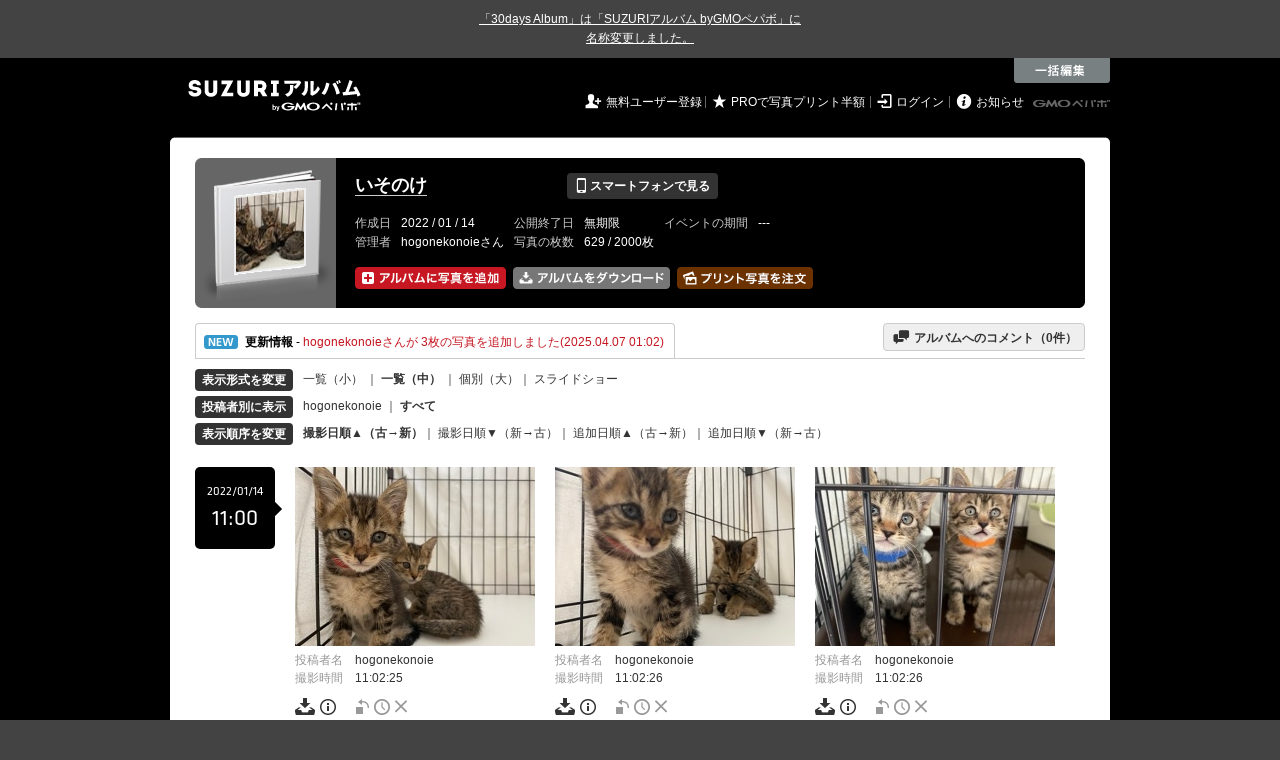

--- FILE ---
content_type: text/html; charset=utf-8
request_url: https://30d.jp/hogonekonoie/9
body_size: 17655
content:
<!DOCTYPE html PUBLIC "-//W3C//DTD XHTML 1.0 Transitional//EN" "http://www.w3.org/TR/xhtml1/DTD/xhtml1-transitional.dtd">
<html xmlns="http://www.w3.org/1999/xhtml" xml:lang="ja" lang="ja" xmlns:og="http://ogp.me/ns#" xmlns:fb="http://www.facebook.com/2008/fbml">
  <head>
    <!-- Google tag (gtag.js) -->
<script async src="https://www.googletagmanager.com/gtag/js?id=G-EKXF6SP7QS"></script>
<script>
  window.dataLayer = window.dataLayer || [];
  function gtag(){dataLayer.push(arguments);}
  gtag('js', new Date());

  gtag('config', 'G-EKXF6SP7QS');
</script>

    <meta name="csrf-param" content="authenticity_token" />
<meta name="csrf-token" content="rn6aBQzdoFpIAubptJB4Hjf2jWVuz3Z_ozlYNq2a_PHbq8viDQE92ZTQf7-juaVnytLbqe38hA3Z8maP9RrOVw" />
    <meta http-equiv="content-type" content="text/html;charset=utf-8" />
    <title>いそのけ</title>
<meta name="twitter:card" content="summary_large_image">
<meta name="twitter:site" content="@30daysalbum">
<meta name="twitter:title" content="いそのけ | SUZURIアルバム（旧30days Album） 写真共有">
<meta name="twitter:description" content="hogonekonoieさんのアルバム。大量の写真はSUZURIアルバム（旧30days Album）でシェア！">
<meta name="twitter:image" content="https://30d.jp/hogonekonoie/9/photo/9/og_image">
    <meta name="keywords" content="写真,アルバム,無料,フリー,クラウドサービス,共有,管理,オンラインアルバム,フォトアルバム,パスワード付きアルバム,ストレージ,SUZURIアルバム,30days Album" />
    <meta name="description" content="SUZURIアルバム（旧30days Album）は、無料で使える写真・動画の共有・保存サービス。合い言葉で共有できるオンラインアルバムと、バックアップに便利なフォトストレージが利用できます。スマートフォンからの閲覧・投稿対応。iPhone, iPad, Androidアプリも提供。" />
    <link rel="icon" href="/favicon-new.ico" />
    <meta property="og:title" content="いそのけ | 写真共有サービス SUZURIアルバム（旧30days Album）" />


    <meta property="og:description" content="hogonekonoieさんのアルバム。大量の写真はSUZURIアルバム（旧30days Album）でシェア！" />
    <meta property="og:image" content="https://30d.jp/hogonekonoie/9/photo/9/og_image" />
    <meta property="og:url" content="https://30d.jp/hogonekonoie/9">

    <meta property="og:site_name" content="写真共有サービス SUZURIアルバム" />


    

    <link href="https://fonts.googleapis.com/icon?family=Material+Icons" rel="stylesheet">
      <link rel="stylesheet" href="/assets/common-96144185393a25d5144df0838de101344575920498403ce3b6a791fda385cc4c.css" />
<link rel="stylesheet" href="/assets/base-4195d22fb950c147b14a20871196206d1043e9a829fc4f5eb631c837110d4d66.css" />
<link rel="stylesheet" href="/assets/swfupload-8b31ae29ab616364f899bbb85ae2a9db56753e2320d4af39f0930e0f89cf0ddd.css" />
<link rel="stylesheet" href="/assets/facebox-09ad72eb1ee6c8388177312f8fa530e16a52ffc4ba921aa00c5c5619e68176c1.css" />
<link rel="stylesheet" href="/assets/jquery.validate.password-2570c330600f7a6fa72d677ce35a34373efcdcfff5a97d651715410d894c8e18.css" />


        <link rel="stylesheet" href="/assets/album-d0247706263bd328635f3ba01c0cbd681efd2643041b46b2c71c87074a40e83f.css" />

      <script src="/assets/jquery/jquery-2311624bb32ec9057d970df2e69b3adecbbb9980dd08d1b5946f4fd0ca802cd3.js"></script>
<script src="/assets/jquery-ujs/rails-60ef1524e8abea5976d213d3d2eef5679d7697a5bc393ac32242bca9bc64e8ee.js"></script>
      <script src="/assets/js-cookie/js.cookie-682e79416edce7123fe83bece11302e28b99a955385696c988e9790c523c5398.js"></script>
<script src="/assets/jquery-validation/jquery.validate-6c7bb533f3cd5ba620cd6adb6dbe9636a04dae56c67c708d3132a1eb46e4dc9c.js"></script>
<script src="/assets/vendor/jquery.validate.messages_ja-3c275e83d2861a8e8df678da2ad8a42ff2b99db948467d5afed46c0b090e1fc9.js"></script>
<script src="/assets/vendor/jquery.validate.password-e2934a15f41fbe15322510cbc46845aa61c7ca1d65a7edcf17d8d39ef306e1f4.js"></script>
<script src="/assets/jquery.validate.password_ja-93c52c421613279ff10a5d47370dd838f40149cffa94e02f0680c84b0eeda174.js"></script>
<script src="/assets/mailcheck/mailcheck-9a6777bfc9d0eeda08af25417d6680c4fea29f2d8133803c4193668f4f979da2.js"></script>
<script src="/assets/urijs/URI-444b28ed16ed2e161101b0fab061b145180787c228b69a5b62b97ff925545b16.js"></script>
<script src="/assets/validators-e8f6d7dc7a24125b70e1a01fd2cbfc348a158c0d26a7a20964c79c6422a97328.js"></script>
      <script src="/assets/spin.js/spin-9d7ac5ac0950df9f8aabe29d08717f13d49560da98e81384f1daf4fb270f49ba.js"></script>
<script src="/assets/spin.js/jquery.spin-404284f810cc2916574a1fc2d502c5d6702f41d045d581dae1464263ab3d17cc.js"></script>
      <script src="/assets/vendor/facebox-381b68f47ac3b34437bcdd114f7e63e3be2dd9160085f99a332ab31d55d861ac.js"></script>
      <script src="/assets/days-17d45f4e0dcf1413db1dcf9ab7f8ac583af7e70fc625df29682d737a24cd58bc.js"></script>

        <script src="/assets/album-c4c8822a63aa76650d4b92157fdb94985e779f572ca59123735089a0f191754b.js"></script>
        <script src="https://unpkg.com/@popperjs/core@2.9.2/dist/umd/popper.min.js" integrity="sha384-IQsoLXl5PILFhosVNubq5LC7Qb9DXgDA9i+tQ8Zj3iwWAwPtgFTxbJ8NT4GN1R8p" crossorigin="anonymous"></script>
<script src="https://unpkg.com/tippy.js@6.3.1/dist/tippy-bundle.umd.min.js" integrity="sha384-vJRz16GTXNh0rYTtwJHOvYKAak1mFPGhLKTioEv5FQz+vxPy/UK77RAjCyUIHFGB" crossorigin="anonymous"></script>

<script src="/assets/clipboard/clipboard-1279ff593a4cd9d82034108966bbc0330a07ecf35ebaa5eacc609012657a90a1.js"></script>
<script src="/assets/clipboard-runner-60f464bea1a8da5a8e3458021b7f92f029c0468ed9cb57acfd5c5a199968f3ce.js"></script>

          <!-- /145986548/DFP_ad_list -->
          <script async='async' src='https://www.googletagservices.com/tag/js/gpt.js'></script>
          <script>
            var googletag = googletag || {};
            googletag.cmd = googletag.cmd || [];
          </script>
          <script>
            googletag.cmd.push(function() {
              googletag.defineSlot('/145986548/30days_PC_728_90', [728, 90], 'div-gpt-ad-1517885562262-0').addService(googletag.pubads());
              googletag.defineSlot('/145986548/30days_PC_middle_728_90', [728, 90], 'div-gpt-ad-1519023018701-0').addService(googletag.pubads());
              googletag.defineSlot('/145986548/30days_PC_list_120*600', [120, 600], 'div-gpt-ad-1519023417371-0').addService(googletag.pubads());
              googletag.pubads().enableSingleRequest();
              googletag.enableServices();
            });
          </script>
          <script src="/assets/edit-ac8ef563aaf6100b0311a36a38f6045f35245e10e664f595087ce8bdaff3d212.js" charset="utf-8"></script>
          <script src="/assets/albums/web/list-fb5953bf294f3c737851b45f49a04b5df92819de47bda44cc923af5d10ec6001.js"></script>
          <script src="/assets/vendor/jquery-ui.custom.min-01a5cbc4f916f429226439fb2bec61463bed1f783e3ebe755127abdb32fb636a.js"></script>
<script src="/assets/vendor/jquery.iframe-transport-14e9708b6d6a8a7f73a59be0268326507b737694af8fabfc50768d28186a1313.js"></script>
<script src="/assets/vendor/jquery.fileupload-267124ab4445a4acb4ede430b7ec8dae5811703f1de33cf6a759b9cd179ddb98.js"></script>

          <script src="/assets/albums/web/htmlupload_handler-f571d16dc41524944eb529efa761e10a26e003c1093f1d1f12b6ea03057c37cb.js"></script>
            <link rel="alternate" href="/hogonekonoie/9/piclens_rss"  type="application/rss+xml" title="" id="gallery" />

    <script src="/assets/tracking_social_visit-30e8a7f5a96f8ad3471b1fe1dea55b5110adc5fcef7f934badfe7291bdd3c85a.js"></script>


  </head>

  <body id="page_albums_list" class="page_albums_list print_campaign_week_number_of_month_3" data-campaign="true" data-next-contract-period-campaign="false">
    <div style="background-color: #434343; color: #fff; text-align: center; margin: 0 auto; padding: 10px 0"><a style="text-decoration: underline; color: #fff;" href="https://30d.jugem.jp/?eid=477" target="_blank">「30days Album」は「SUZURIアルバム byGMOペパボ」に<br class="sp-only">名称変更しました。</a></div>
    <div id="fb-root"></div>
<script>(function(d, s, id) {
  var js, fjs = d.getElementsByTagName(s)[0];
  if (d.getElementById(id)) return;
  js = d.createElement(s); js.id = id;
  js.src = "//connect.facebook.net/ja_JP/sdk.js#xfbml=1&version=v2.3&appId=319583928178553";
  fjs.parentNode.insertBefore(js, fjs);
}(document, 'script', 'facebook-jssdk'));</script>

    <a name="pagetop" id="pagetop"></a>
      
<div id="tab_area">

    <div class="tab_edit">
      <div onclick="Edit.start()"></div>
    </div>

</div>

<div id="layer_area">

  <div id="edit_wrapper">
    <div id="edit_layer">
      <div class="edit_layer_bg">
        <div class="edit_layer_area">

          <div class="tab_edit">
            <div class="close">&nbsp;</div>
          </div>

          <div class="left clearfix">
            <div class="select_action_area">
              <div><a id="action_rotate" href="#%E5%9B%9E%E8%BB%A2" class="active">&nbsp;</a></div>
              <div class="datetime"><a id="action_datetime" href="#%E6%99%82%E9%96%93%E3%82%92%E5%A4%89%E6%9B%B4">&nbsp;</a></div>
              <div><a id="action_delete" href="#%E5%89%8A%E9%99%A4">&nbsp;</a></div>
            </div>
          </div>

          <div class="center">
            <table cellpadding="0" cellspacing="0" class="select">
              <tr>
                <td class="info">
                  <div class="selected">
                    <strong><span id="selected_count">0</span>&nbsp;枚選択中</strong>
                  </div>
                  <div class="select_all">
                    ページ内の写真を<br />
                    <a href="全て選択" onclick="Edit.select_all();return false">全て選択</a> /
                    <a href="選択を解除" onclick="Edit.reset_selectable();return false">選択を解除</a>
                  </div>
                </td>
                <td valign="middle" align="center">

                  <div class="select_type_area">
                    <div id="edit_rotate" class="rotate action_type">
                      <div class="select_rotate_option">
                        <div>
                          <a id="edit_rotate_left" href="#左に回転" class="active">&nbsp;</a>
                        </div>
                        <div class="rotate_half">
                          <a id="edit_rotate_half" href="#180度回転" class="margin">&nbsp;</a>
                        </div>
                        <div>
                          <a id="edit_rotate_right" href="#右に回転">&nbsp;</a>
                        </div>
                        <input id="edit_rotation" type="hidden" value="-90" />
                      </div>
                    </div>

                    <div id="edit_datetime" class="datetime action_type" style="display:none">
                      <table>
                        <tr>
                          <td class="input" align="center">
                            <div>
                              <span>必要な箇所のみ入力</span>
                              <br />
                              <input type="text" name="year" value="" /> 年
                              <input type="text" name="month" value="" /> 月
                              <input type="text" name="day" value="" /> 日
                              <input type="text" name="hour" value="" /> 時間
                              <input type="text" name="minute" value="" /> 分
                              <input type="text" name="second" value="" /> 秒
                            </div>
                            <select>
                              <option value="forward">選択した写真の時刻を進める</option>
                              <option value="back">選択した写真の時刻を戻す</option>
                              <option value="set">選択した写真の時刻を指定する</option>
                            </select>
                          </td>
                        </tr>
                      </table>
                    </div>

                    <div id="edit_delete" class="delete action_type" style="display:none">
                      <strong>削除パスワード</strong><br />
                      <input type="text" class="delete_password" value="" />
                    </div>

                  </div>
                  <!-- // select_type_area -->

                </td>
              </tr>
            </table>
          </div>
          <!-- // center -->

          <div class="right">
            <div class="btn">
              <a id="exec" href="#編集内容を保存" class="nb"><img alt="この内容で編集する" src="/assets/common/layer/btn_rotate_inactive-05c5794d1b242cb09cec56ff3cb7e7f53c07df65c64898d450f3d9c1fd08da03.gif" /></a>
            </div>
          </div>

        </div>
        <!-- //.edit_layer_area -->
      </div>
      <!-- //.edit_layer_bg -->
    </div>
    <!-- //#edit_layer -->


    <div class="help_layer_bg">
      <div class="help_layer_area">
        <div id="help" class="btn_help">
          <div>&nbsp;</div>
        </div>
        <div id="help_area" style="display:none">

          <div id="help_rotate" class="help_content active">
            <div class="lead">
              <b>[ 写真の回転 ] について</b>： ページ内の写真をまとめて回転することができます。
            </div>

            <div class="help_box">
              <div class="section">
                <img class="help_img" src="/assets/common/layer/help_rotate1-b5c4c7077fbc1158cc68b4d483b8e29011949f23fa552124fec43b4cabc860b0.gif" />
                <div class="text">
                  <span>1.</span> 最初に 一括編集メニューから [ 回転 ] ボタンをクリックしてください。
                </div>
              </div>

              <div class="section">
                <img class="help_img" src="/assets/common/layer/help_rotate2-775669d16c19f100c5d73386cb72289f3aa86d3ccafe12767870d026f502d155.jpg" />
                <div class="text">
                  <span>2.</span> 回転したい写真をクリックして選択してください。ページ内の全ての写真を選択するには、[ 全て選択 ] をクリックします。
                </div>
              </div>

              <div class="section">
                <img class="help_img" src="/assets/common/layer/help_rotate3-57340803751366b4fa61d82a7107e6d2c07de3d9df9caee53273f06db7b38293.gif" />
                <div class="text">
                  <span>3.</span> [ 回転方向 ]を選んだ後、[ この内容で編集する ]ボタンをクリックすると、処理が実行されます。
                </div>
              </div>
            </div>
          </div>

          <div id="help_datetime" class="help_content">
            <div class="lead">
              <b>[ 時間の調整 ] について</b>： 「写真をアップロードしたら、みんなの写真と比べて5分ずれてしまっていた」といった場合に、写真の撮影時間を一括で調整できます。
            </div>

            <div class="help_box">
              <div class="section">
                <img class="help_img" src="/assets/common/layer/help_datetime1-9661b5c219fb17824ee2cb85444a4177192dac38fae29826a20655ec0768a92f.gif" />
                <div class="text">
                  <span>1.</span> 最初に 一括編集メニューから [ 時間 ] ボタンをクリックしてください。
                </div>
              </div>

              <div class="section">
                <img class="help_img" src="/assets/common/layer/help_rotate2-775669d16c19f100c5d73386cb72289f3aa86d3ccafe12767870d026f502d155.jpg" />
                <div class="text">
                  <span>2.</span> 時間の調整をしたい写真をクリックして選択してください。ページ内の全ての写真を選択するには、[ 全て選択 ] をクリックします。
                </div>
              </div>

              <div class="section">
                <img class="help_img" src="/assets/common/layer/help_datetime3-abf0f010dc53c6b94182c824f1eb704f0d2a1bf8009f662da5efab7509d3aacc.gif" />
                <div class="text">
                  <span>3.</span> 進めたい（戻したい）時間を入力した後、[ この内容で編集する ]ボタンをクリックすると、処理が実行されます。
                </div>
              </div>
            </div>
          </div>

          <div id="help_delete" class="help_content">
            <div class="lead">
              <b>[ 写真の削除 ] について</b>： ページ内の写真をまとめて削除することができます。
            </div>

            <div class="help_box">
              <div class="section">
                <img class="help_img" src="/assets/common/layer/help_delete1-6613f3448b4a2b6926eaf8ab6cb33ad1852898523c0b907a818c22502c1e8c52.gif" />
                <div class="text">
                  <span>1.</span> 最初に 一括編集メニューから [ 削除 ] ボタンをクリックしてください。
                </div>
              </div>

              <div class="section">
                <img class="help_img" src="/assets/common/layer/help_rotate2-775669d16c19f100c5d73386cb72289f3aa86d3ccafe12767870d026f502d155.jpg" />
                <div class="text">
                  <span>2.</span> 削除したい写真をクリックして選択してください。ページ内の全ての写真を選択するには、[ 全て選択 ] をクリックします。
                </div>
              </div>

              <div class="section">
                <img class="help_img" src="/assets/common/layer/help_delete3-a4fca467bce39af35c4518dd6faf27444d626f189432267b933ba906706976ca.gif" />
                <div class="text">
                  <span>3.</span>写真のアップロード時に設定した [ 削除パスワード ]を入力し、[ この内容で編集する ]ボタンをクリックすると、処理が実行されます。<br />管理者としてログイン中であれば、パスワードの入力は必要ありません。
                </div>
              </div>
            </div>
          </div>
        </div>
      </div>
    </div>
    <div class="layer_area_bg">&nbsp;</div>
  </div>
  <!-- //edit_wrapper -->

</div>
<!-- //#layer_area -->


    <div id="main_bgcolor">


  <!-- albumページ用header -->
  <div id="header_album">
      <h1><a href="http://30d.jp/">SUZURIアルバム</a></h1>


    <div id="days_login" class="login">
      <ul class="clearfix">
    <li><i class="icon">&#59136;</i> <a href="/register" class="login_register">無料ユーザー登録</a></li>
    <li><i class="icon">&#9733;</i> <a href="/plan/pro" class="login_upgrade" data-track='{ "category": "pro", "action": "click", "label": "header:logout:print_pricedown" }'>PROで写真プリント半額</a></li>
    <li><i class="icon">&#59200;</i> <a href="/login" class="login_mypage">ログイン</a></li>
    <li><i class="icon">&#59141;</i> <a href="http://30d.jugem.jp" class="login_info">お知らせ</a></li>
  </ul>

    </div>
    <div id="paperboy_tab_album">
      <a href="http://pepabo.com/" target="_blank">GMOペパボ株式会社</a>
    </div>
  </div>
  <!-- //albumページ用header -->
  <div class="wrapper_top"></div>

<!-- wrapper -->
<div id="wrapper">

<!-- container -->
<div id="container">
        <!-- contents -->
        
<div class="album_header">
  <div class="album_header_top">
    <div class="album_header_bottom">

      <div class="album_img">
        <a href="/hogonekonoie/9"><img src="/img/hogonekonoie/9/album_thumb.png?1768518222" alt="" width="135" height="132" onerror="set_error_img(this)" /></a>
      </div>

      <div class="album_desc">
        <table class="album_title">
          <tr>
            <td>
              <h2><a href="/hogonekonoie/9">いそのけ</a></h2>
            </td>
            <td>
              <a href="#view_qr" rel="facebox" class="view_mobile button_flat button_s button_black"><i class="icon">&#128241;</i> スマートフォンで見る</a>
            </td>
          </tr>
        </table>

        <div id="view_qr" class="qr_box" style="display:none;">
          <h5><i class="icon">&#128241;</i> スマートフォンでアルバムを見る</h5>
          <div class="qr_area clearfix">
            <div class="left">
              <p>このアルバムをスマートフォンで見ることができます。表示されている QRコードをスマートフォンのカメラで読み取ってアクセスしてください。QRコードが読み取れない場合は、以下の URL へスマートフォンからアクセスしてください。</p>
              <div class="address">http://30d.jp/hogonekonoie/9</div>
            </div>
            <div class="right">
              <img src="/img/hogonekonoie/9/qrcode.jpg" width="105" height="105" alt="QRコード" />
            </div>
          </div>

          <h5><i class="icon">&#9993;</i> メールで写真を追加する</h5>
          <div class="qr_area clearfix">
            <p>写真を添付したメールを下記アドレスに送信すると、アルバムに写真を追加することができます。（スマートフォン利用可）</p>
            <div class="address">
              51a743a5c47ea73bc7f9744357862a0d@m.30d.jp
            </div>
          </div>
        </div>
        <!-- //view_qr -->



        <table class="album_date">
          <tr>
            <th>作成日</th>
            <td>2022 / 01 / 14</td>
            <th>公開終了日</th>
            <td>
                無期限
            </td>
            <th>イベントの期間</th>
            <td>
                ---
            </td>
          </tr>
          <tr>
            <th>管理者</th>
            <td>
              hogonekonoieさん
            </td>
            <th>写真の枚数</th>
            <td>
              629 / 2000枚
            </td>
          </tr>
        </table>

        <ul class="add_photo_menu">
          <li>
            <a id="add_add" class="nb"><img alt="アルバムに写真を追加" height="22" width="151" src="/assets/album/btn_add_photo_ja_2x-f9ec0fae7c2f2aa3ab9454e3da82b844cc16080329df89a3490b4528e528d97c.png" /></a>
            <img id="add_add_js" alt="アルバムに写真を追加" height="22" width="151" style="display: none" src="/assets/album/btn_add_photo_ja_2x-f9ec0fae7c2f2aa3ab9454e3da82b844cc16080329df89a3490b4528e528d97c.png" />
            <input id="fileupload" data-action="/hogonekonoie/9/upload" style="display:none;" type="file" accept="image/jpeg" name="files[]" data-url="/photos/upload" multiple>
          </li>
          <li>
            <a href="/hogonekonoie/9/download" class="nb"><img alt="アルバムをまとめてダウンロード" width="157" height="22" src="/assets/album/btn_dl_photo_ja_2x-5cbdf3d053873d163ca880292b82bc4202c7d75fce7afb1b8a11fda136d70cd8.png" /></a>
          </li>
          <li>
              <a href="/hogonekonoie/9/print" class="nb" data-track='{ "category": "daysprint:pc", "action": "click", "label": "album_header" }'><img alt="アルバムの写真をプリントする" width="136" height="22" title="お気に入りの写真を手元に残しませんか？&lt;br /&gt;プリント写真をポストにお届けします" class="js-tipsy-print-here" src="/assets/album/btn_print_photo_ja_2x-bb5fa0d9ef6d26d9b7975fd3f540b3c9881bfec0457644476471d293a7b38a5a.png" /></a>
          </li>
        </ul>
      </div>
      <!-- //album_desc -->

      <script src="/assets/underscore/underscore-a2276665d047384864f537f957298c4648c8d00dc0c0bd9101a05c31a272c2c6.js"></script>
<script src="/assets/tooltip_print_here-a2190a99792e82ee05191957fa93c44c6062f5bb7073ab338d9f4db2103fde11.js"></script>

      <div id="daystogo">
      </div>
    </div>
  </div>
</div>


<div id="upload_limitation_html" style="display:none">
  <p style="color:red; font-weight: bold">
    現在アクセス集中のため、写真のアップロードはPROプランのお客様を優先させていただいております。<br />大変ご迷惑をおかけいたします。
  </p>
</div>

<input type="hidden" id="upload_limitation" value="500">
<input type="hidden" id="swfupload_wait_interval" value="0">
<input type="hidden" id="remain_count" value="1371">

<script type="text/javascript"><!--
var remain_count = Number( $('#remain_count').val() );
var addCount = 0;
var doneCount = 0;
var pageTitle = document.title;

$(document).ready(function(){
  if ($('#upload_limitation').val() == 0) {
    $('#add_add').on('click', function(evt){
      evt.preventDefault();
      $.facebox($("#upload_limitation_html").html());
    });
  } else if (remain_count <= 0) {
    $('#add_add').on('click', function(event) {
      event.preventDefault();
      $.facebox($('#remain_count_facebox').html());
    });
  } else {
    $('#photo_id').val('');
    $('#add_add').hide();
    $('#add_add_js').show();
    $('#add_add_js')
    .on('mouseenter mouseleave', function() {
      $(this).css('cursor', 'pointer');
    })
    .on('click', function() {
      $('#fileupload').trigger('click');
    });
  }
});
--></script>

<div id="remain_count_facebox" style="display: none;">
  <h4>アップロード枚数の上限に達したのでこれ以上アップロードできません。</h4>
    <p>
      このアルバムはアップロード枚数の上限に達したため、これ以上アップロードできません。
    </p>
</div>


<div id="uploadContainer" style="display:none;" class="add_photo">

  <h3>写真を追加する</h3>
  <div id="divFileProgressContainer">
  </div>

  <div id="SWFUploadFileListingFiles">
    <div id="errors">
      <ul style="list-style-type: desc;">
      </ul>
    </div>

    <div id="thumbnails"></div>

    <div class="upload_member_info">
      <p>アップロードした写真をアルバムに追加しましょう。</p>
      <form id="photo_ids" method="post" onsubmit="alert('写真を選択してください');return false">
        <dl>
          <dt>あなたの名前</dt>
          <dd>
            <input type="text" class="input_s" id="id_posted_by" name="posted_by" value="" />
            <div class="f10">投稿者名に表示されます。</div>
          </dd>
          <dt>削除パスワード</dt>
          <dd>
            <input type="text" class="input_s" name="password" />
            <div class="f10">後で写真を削除する際に必要です。</div>
          </dd>
          <dd>
            <input type="image" id="next_step" src="/assets/common/btn_member_info_save_inactive-fcd29256d9d07d6ec0b9a150eb4397673d666b03a2bba2db1e521d176f91479e.gif" data-active-image="/assets/common/btn_member_info_save_active-4af8c6f96d656cae605f628a049317b390c843872e70583c019da79c2f7ca84f.gif" />
          </dd>
        </dl>
        <input type="hidden" name="photo_id" id="photo_id" value="" />
        <input type="hidden" name="authenticity_token" id="authenticity_token" value="OJU5AINIi8QYwd4ilqrg9gPb6SdGTT7frvlH8gp9sOlNQGjngpQWR8QTR3SBgz2P_v-_68V-zK3UMnlLUv2CTw"/>
      </form>
    </div>
    <!-- //upload_member_info -->
  </div>
  <!-- //SWFUploadFileListingFiles -->
</div>




<script src="https://unpkg.com/@popperjs/core@2.9.2/dist/umd/popper.min.js" integrity="sha384-IQsoLXl5PILFhosVNubq5LC7Qb9DXgDA9i+tQ8Zj3iwWAwPtgFTxbJ8NT4GN1R8p" crossorigin="anonymous"></script>
<script src="https://unpkg.com/tippy.js@6.3.1/dist/tippy-bundle.umd.min.js" integrity="sha384-vJRz16GTXNh0rYTtwJHOvYKAak1mFPGhLKTioEv5FQz+vxPy/UK77RAjCyUIHFGB" crossorigin="anonymous"></script>

<script src="/assets/clipboard/clipboard-1279ff593a4cd9d82034108966bbc0330a07ecf35ebaa5eacc609012657a90a1.js"></script>
<script src="/assets/clipboard-runner-60f464bea1a8da5a8e3458021b7f92f029c0468ed9cb57acfd5c5a199968f3ce.js"></script>


        <script>
  var info_url = "/hogonekonoie/9/info";
  var album_comment_url = "/hogonekonoie/9/album_comment";

  $(function() {
    var uri = URI(window.location.search);
    if (uri.hasQuery('from', 'prints_detail')) {
      PrintBox.start();
    }
  });
</script>

<div class="activity_container clearfix">
  <div id="btn_act" class="btn_activity open">
    <a class="pad" href="javascript:void(0);" onclick="send_trackEvent(['_trackEvent','handle','album_navigation','album_activities'], toggle_area('info_area', info_url));">
      <img alt="NEW" class="icon_new" src="/assets/manage/common/icon_activity-72acef44f972f33abaab9454d75d37564a2dff0c408ff649c2b74342d8102575.gif" />
      <b>更新情報</b>
      - <span style="color:#c61722;">hogonekonoieさんが 3枚の写真を追加しました(2025.04.07 01:02)</span>
    </a>
  </div>
  <div class="btn_comment_to_album">
    <a href="javascript:void(0);" onclick="send_trackEvent(['_trackEvent','handle','album_navigation','album_messages'], toggle_area('info_area', album_comment_url))"><i class="icon">&#59168;</i> アルバムへのコメント（<span id="messages_count">0</span>件）</a>
  </div>
</div>
<div id="spin_info_area" style="display:none;"></div>
<div id="info_area" class="clearfix" style="display:none;"></div>

<!-- //INFO_AREA -->


<!-- view_change -->
<div class="view_change">
  <table cellpadding="0" cellspacing="0">
    <tr>
      <th>
        <span class="button_flat button_s button_block button_black">表示形式を変更</span>
      </th>
      <td>
        <span id="mode2thumb" class="inactive">
          <a href="javascript:void(0);" onclick="send_trackEvent(['_trackEvent','handle','album_change_size','size_s'], toggle_mode('thumb'))">一覧（小）</a>
        </span>
        ｜
        <span id="mode2detail" class="active">
          <a href="javascript:void(0);" onclick="send_trackEvent(['_trackEvent','handle','album_change_size','size_m'], toggle_mode('detail'))">一覧（中）</a>
        </span>｜
          <a href="/hogonekonoie/9/photo/1" onclick="send_trackEvent(['_trackEvent','handle','album_change_size','size_l'])">個別（大）</a>｜
          <a href="/hogonekonoie/9/slide">スライドショー</a>
      </td>
    </tr>
    <tr>
      <th>
        <span class="button_flat button_s button_block button_black">投稿者別に表示</span>
      </th>
      <td>
        <a href="/hogonekonoie/9/user/hogonekonoie">hogonekonoie</a> ｜ <b>すべて</b>
      </td>
    </tr>
    <tr>
      <th>
        <span class="button_flat button_s button_block button_black">表示順序を変更</span>
      </th>
      <td>
        <span class="active"><a href="https://30d.jp/hogonekonoie/9" onclick="send_trackEvent( ['_trackEvent','handle','album_photo_list_sort_by', 'date_taken:old_to_new'], function() { Cookies.set( 'order', 'asc',  { path: '/'} ); Cookies.set( 'sort_by', 'taken_at', { path: '/' } ); } )">撮影日順▲（古→新）</a></span>｜
        <span class="inactive"><a href="https://30d.jp/hogonekonoie/9" onclick="send_trackEvent( ['_trackEvent','handle','album_photo_list_sort_by', 'date_taken:new_to_old'], function() { Cookies.set( 'order', 'desc',  { path: '/'} ); Cookies.set( 'sort_by', 'taken_at', { path: '/' } ); } )">撮影日順▼（新→古）</a></span>｜
        <span class="inactive"><a href="https://30d.jp/hogonekonoie/9" onclick="send_trackEvent( ['_trackEvent','handle','album_photo_list_sort_by', 'date_uploaded:old_to_new'], function() { Cookies.set( 'order', 'asc',  { path: '/'} ); Cookies.set( 'sort_by', 'created_at', { path: '/' } ); } )">追加日順▲（古→新）</a></span>｜
        <span class="inactive"><a href="https://30d.jp/hogonekonoie/9" onclick="send_trackEvent( ['_trackEvent','handle','album_photo_list_sort_by', 'date_uploaded:new_to_old'], function() { Cookies.set( 'order', 'desc',  { path: '/'} ); Cookies.set( 'sort_by', 'created_at', { path: '/' } ); } )">追加日順▼（新→古）</a></span>
      </td>
    </tr>
  </table>
</div>
<!-- //view_change -->

    <div class="photo_timeline">
      <!-- timeline_date -->
      <div class="timeline_date">
          <div class="timeline_date_ymd">2022/01/14</div>
          <div class="timeline_date_hm">11:00</div>
      </div>

      <!-- timeline_date -->

      <!-- timeline_photo -->
      <div class="timeline_photo clearfix">
          <div class="photo_wrapper clearfix mode_detail">
          <a class="nb" href="/hogonekonoie/9/photo/1"><img width="240" height="179" class="user_img user_img_detail photo" onerror="set_error_img(this)" src="//30d.jp/img/hogonekonoie/9/1_detail.jpg?1642125833" /></a>
          <div class="description">
            <span class="desc_title">投稿者名</span>　hogonekonoie<br />
              <span class="desc_title">撮影時間</span>　<span class="time">11:02:25</span>


            <div class="photo_control_panel clearfix">

                <ul class="photo_tool clearfix">
                  <li>
                    <a href="#ダウンロード" onclick="download_original(this); return false" data-url="/hogonekonoie/9/photo/1/download">
                      <img alt="ファイルを個別ダウンロード" width="20" height="17" class="pc_album_menu download_btn" title="ダウンロード" src="/assets/album/icon_download_2x-2cb1fbf9b685658b3e2660e53ce24432ba5b1daeb9334880c69e529acb7d07db.png" />
                    </a>
                  </li>
                </ul>

                <div class="exif" style="display:none">
                  <div class="face_box">
                    <h5>撮影情報（Exif）</h5>
                    <table class="exif_data">
                      <tr><th>メーカー</th><td>-</td></tr>
                      <tr><th>カメラ</th><td>-</td></tr>
                      <tr><th>焦点距離 [mm]</th><td>-</td></tr>
                      <tr><th>露出時間 [秒]</th><td>-</td></tr>
                      <tr><th>絞り数値</th><td>-</td></tr>
                      <tr><th>ISO</th><td>-</td></tr>
                    </table>
                  </div>
                </div>
                <ul class="photo_tool clearfix">
                  <li>
                    <a href="javascript:void(0)" onclick="show_exif(this)">
                      <img alt="撮影情報（Exif）を表示" width="16" height="17" class="pc_album_menu exif_btn" title="exif情報" src="/assets/album/icon_show_exif_2x-a0eed668c6b789f1d6e4fdf9d6b9a905a1b51c328c20edf8abafc7f0d00e121a.png" />
                    </a>
                  </li>
                </ul>

                <ul class="photo_edit clearfix">
                    <li>
                      <a href="javascript:void(0)" onclick="start_edit_angle(this)">
                        <img alt="写真を回転" width="13" height="17" class="pc_album_menu edit_angle_btn" title="画像を回転" src="/assets/album/icon_edit_angle_2x-7ebdc7c69fefbc9ebf850d79a636dc1223a7d6cf69c8ff0e8b6662339a7671ea.png" />
                      </a>
                    </li>
                  <li>
                    <a href="javascript:void(0)" onclick="start_edit_time(this)">
                      <img alt="時間の修正" width="16" height="17" class="pc_album_menu edit_time_btn" title="時間を修正" src="/assets/album/icon_edit_time_2x-e1c15b6c6407ac21e8371418cc2d0ed8064d794a665ef0fa2dbfd512b7ae1cee.png" />
                    </a>
                  </li>
                  <li>
                    <a href="javascript:void(0)" onclick="start_delete(this)">
                      <img alt="削除" width="12" height="17" class="pc_album_menu delete_btn" title="画像を削除" src="/assets/album/icon_delete_2x-cfff2c4546be44893396355985336275c7c46115cc35b595a86eaf7073ef379f.png" />
                    </a>
                  </li>
                </ul>


            </div>
          </div>
          <div class="meta" style="display:none">
            <span class="size">1478x1108</span>
            <span class="datetime">1642125745000</span>
          </div>
          </div>

          <div class="photo_wrapper clearfix mode_detail">
          <a class="nb" href="/hogonekonoie/9/photo/2"><img width="240" height="179" class="user_img user_img_detail photo" onerror="set_error_img(this)" src="//30d.jp/img/hogonekonoie/9/2_detail.jpg?1642125833" /></a>
          <div class="description">
            <span class="desc_title">投稿者名</span>　hogonekonoie<br />
              <span class="desc_title">撮影時間</span>　<span class="time">11:02:26</span>


            <div class="photo_control_panel clearfix">

                <ul class="photo_tool clearfix">
                  <li>
                    <a href="#ダウンロード" onclick="download_original(this); return false" data-url="/hogonekonoie/9/photo/2/download">
                      <img alt="ファイルを個別ダウンロード" width="20" height="17" class="pc_album_menu download_btn" title="ダウンロード" src="/assets/album/icon_download_2x-2cb1fbf9b685658b3e2660e53ce24432ba5b1daeb9334880c69e529acb7d07db.png" />
                    </a>
                  </li>
                </ul>

                <div class="exif" style="display:none">
                  <div class="face_box">
                    <h5>撮影情報（Exif）</h5>
                    <table class="exif_data">
                      <tr><th>メーカー</th><td>-</td></tr>
                      <tr><th>カメラ</th><td>-</td></tr>
                      <tr><th>焦点距離 [mm]</th><td>-</td></tr>
                      <tr><th>露出時間 [秒]</th><td>-</td></tr>
                      <tr><th>絞り数値</th><td>-</td></tr>
                      <tr><th>ISO</th><td>-</td></tr>
                    </table>
                  </div>
                </div>
                <ul class="photo_tool clearfix">
                  <li>
                    <a href="javascript:void(0)" onclick="show_exif(this)">
                      <img alt="撮影情報（Exif）を表示" width="16" height="17" class="pc_album_menu exif_btn" title="exif情報" src="/assets/album/icon_show_exif_2x-a0eed668c6b789f1d6e4fdf9d6b9a905a1b51c328c20edf8abafc7f0d00e121a.png" />
                    </a>
                  </li>
                </ul>

                <ul class="photo_edit clearfix">
                    <li>
                      <a href="javascript:void(0)" onclick="start_edit_angle(this)">
                        <img alt="写真を回転" width="13" height="17" class="pc_album_menu edit_angle_btn" title="画像を回転" src="/assets/album/icon_edit_angle_2x-7ebdc7c69fefbc9ebf850d79a636dc1223a7d6cf69c8ff0e8b6662339a7671ea.png" />
                      </a>
                    </li>
                  <li>
                    <a href="javascript:void(0)" onclick="start_edit_time(this)">
                      <img alt="時間の修正" width="16" height="17" class="pc_album_menu edit_time_btn" title="時間を修正" src="/assets/album/icon_edit_time_2x-e1c15b6c6407ac21e8371418cc2d0ed8064d794a665ef0fa2dbfd512b7ae1cee.png" />
                    </a>
                  </li>
                  <li>
                    <a href="javascript:void(0)" onclick="start_delete(this)">
                      <img alt="削除" width="12" height="17" class="pc_album_menu delete_btn" title="画像を削除" src="/assets/album/icon_delete_2x-cfff2c4546be44893396355985336275c7c46115cc35b595a86eaf7073ef379f.png" />
                    </a>
                  </li>
                </ul>


            </div>
          </div>
          <div class="meta" style="display:none">
            <span class="size">1478x1108</span>
            <span class="datetime">1642125746000</span>
          </div>
          </div>

          <div class="photo_wrapper clearfix mode_detail">
          <a class="nb" href="/hogonekonoie/9/photo/3"><img width="240" height="179" class="user_img user_img_detail photo" onerror="set_error_img(this)" src="//30d.jp/img/hogonekonoie/9/3_detail.jpg?1642125833" /></a>
          <div class="description">
            <span class="desc_title">投稿者名</span>　hogonekonoie<br />
              <span class="desc_title">撮影時間</span>　<span class="time">11:02:26</span>


            <div class="photo_control_panel clearfix">

                <ul class="photo_tool clearfix">
                  <li>
                    <a href="#ダウンロード" onclick="download_original(this); return false" data-url="/hogonekonoie/9/photo/3/download">
                      <img alt="ファイルを個別ダウンロード" width="20" height="17" class="pc_album_menu download_btn" title="ダウンロード" src="/assets/album/icon_download_2x-2cb1fbf9b685658b3e2660e53ce24432ba5b1daeb9334880c69e529acb7d07db.png" />
                    </a>
                  </li>
                </ul>

                <div class="exif" style="display:none">
                  <div class="face_box">
                    <h5>撮影情報（Exif）</h5>
                    <table class="exif_data">
                      <tr><th>メーカー</th><td>-</td></tr>
                      <tr><th>カメラ</th><td>-</td></tr>
                      <tr><th>焦点距離 [mm]</th><td>-</td></tr>
                      <tr><th>露出時間 [秒]</th><td>-</td></tr>
                      <tr><th>絞り数値</th><td>-</td></tr>
                      <tr><th>ISO</th><td>-</td></tr>
                    </table>
                  </div>
                </div>
                <ul class="photo_tool clearfix">
                  <li>
                    <a href="javascript:void(0)" onclick="show_exif(this)">
                      <img alt="撮影情報（Exif）を表示" width="16" height="17" class="pc_album_menu exif_btn" title="exif情報" src="/assets/album/icon_show_exif_2x-a0eed668c6b789f1d6e4fdf9d6b9a905a1b51c328c20edf8abafc7f0d00e121a.png" />
                    </a>
                  </li>
                </ul>

                <ul class="photo_edit clearfix">
                    <li>
                      <a href="javascript:void(0)" onclick="start_edit_angle(this)">
                        <img alt="写真を回転" width="13" height="17" class="pc_album_menu edit_angle_btn" title="画像を回転" src="/assets/album/icon_edit_angle_2x-7ebdc7c69fefbc9ebf850d79a636dc1223a7d6cf69c8ff0e8b6662339a7671ea.png" />
                      </a>
                    </li>
                  <li>
                    <a href="javascript:void(0)" onclick="start_edit_time(this)">
                      <img alt="時間の修正" width="16" height="17" class="pc_album_menu edit_time_btn" title="時間を修正" src="/assets/album/icon_edit_time_2x-e1c15b6c6407ac21e8371418cc2d0ed8064d794a665ef0fa2dbfd512b7ae1cee.png" />
                    </a>
                  </li>
                  <li>
                    <a href="javascript:void(0)" onclick="start_delete(this)">
                      <img alt="削除" width="12" height="17" class="pc_album_menu delete_btn" title="画像を削除" src="/assets/album/icon_delete_2x-cfff2c4546be44893396355985336275c7c46115cc35b595a86eaf7073ef379f.png" />
                    </a>
                  </li>
                </ul>


            </div>
          </div>
          <div class="meta" style="display:none">
            <span class="size">1478x1108</span>
            <span class="datetime">1642125746000</span>
          </div>
          </div>

          <div class="photo_wrapper clearfix mode_detail">
          <a class="nb" href="/hogonekonoie/9/photo/4"><img width="240" height="179" class="user_img user_img_detail photo" onerror="set_error_img(this)" src="//30d.jp/img/hogonekonoie/9/4_detail.jpg?1642125833" /></a>
          <div class="description">
            <span class="desc_title">投稿者名</span>　hogonekonoie<br />
              <span class="desc_title">撮影時間</span>　<span class="time">11:02:26</span>


            <div class="photo_control_panel clearfix">

                <ul class="photo_tool clearfix">
                  <li>
                    <a href="#ダウンロード" onclick="download_original(this); return false" data-url="/hogonekonoie/9/photo/4/download">
                      <img alt="ファイルを個別ダウンロード" width="20" height="17" class="pc_album_menu download_btn" title="ダウンロード" src="/assets/album/icon_download_2x-2cb1fbf9b685658b3e2660e53ce24432ba5b1daeb9334880c69e529acb7d07db.png" />
                    </a>
                  </li>
                </ul>

                <div class="exif" style="display:none">
                  <div class="face_box">
                    <h5>撮影情報（Exif）</h5>
                    <table class="exif_data">
                      <tr><th>メーカー</th><td>-</td></tr>
                      <tr><th>カメラ</th><td>-</td></tr>
                      <tr><th>焦点距離 [mm]</th><td>-</td></tr>
                      <tr><th>露出時間 [秒]</th><td>-</td></tr>
                      <tr><th>絞り数値</th><td>-</td></tr>
                      <tr><th>ISO</th><td>-</td></tr>
                    </table>
                  </div>
                </div>
                <ul class="photo_tool clearfix">
                  <li>
                    <a href="javascript:void(0)" onclick="show_exif(this)">
                      <img alt="撮影情報（Exif）を表示" width="16" height="17" class="pc_album_menu exif_btn" title="exif情報" src="/assets/album/icon_show_exif_2x-a0eed668c6b789f1d6e4fdf9d6b9a905a1b51c328c20edf8abafc7f0d00e121a.png" />
                    </a>
                  </li>
                </ul>

                <ul class="photo_edit clearfix">
                    <li>
                      <a href="javascript:void(0)" onclick="start_edit_angle(this)">
                        <img alt="写真を回転" width="13" height="17" class="pc_album_menu edit_angle_btn" title="画像を回転" src="/assets/album/icon_edit_angle_2x-7ebdc7c69fefbc9ebf850d79a636dc1223a7d6cf69c8ff0e8b6662339a7671ea.png" />
                      </a>
                    </li>
                  <li>
                    <a href="javascript:void(0)" onclick="start_edit_time(this)">
                      <img alt="時間の修正" width="16" height="17" class="pc_album_menu edit_time_btn" title="時間を修正" src="/assets/album/icon_edit_time_2x-e1c15b6c6407ac21e8371418cc2d0ed8064d794a665ef0fa2dbfd512b7ae1cee.png" />
                    </a>
                  </li>
                  <li>
                    <a href="javascript:void(0)" onclick="start_delete(this)">
                      <img alt="削除" width="12" height="17" class="pc_album_menu delete_btn" title="画像を削除" src="/assets/album/icon_delete_2x-cfff2c4546be44893396355985336275c7c46115cc35b595a86eaf7073ef379f.png" />
                    </a>
                  </li>
                </ul>


            </div>
          </div>
          <div class="meta" style="display:none">
            <span class="size">1478x1108</span>
            <span class="datetime">1642125746000</span>
          </div>
          </div>

          <div class="photo_wrapper clearfix mode_detail">
          <a class="nb" href="/hogonekonoie/9/photo/5"><img width="240" height="179" class="user_img user_img_detail photo" onerror="set_error_img(this)" src="//30d.jp/img/hogonekonoie/9/5_detail.jpg?1642125833" /></a>
          <div class="description">
            <span class="desc_title">投稿者名</span>　hogonekonoie<br />
              <span class="desc_title">撮影時間</span>　<span class="time">11:02:27</span>


            <div class="photo_control_panel clearfix">

                <ul class="photo_tool clearfix">
                  <li>
                    <a href="#ダウンロード" onclick="download_original(this); return false" data-url="/hogonekonoie/9/photo/5/download">
                      <img alt="ファイルを個別ダウンロード" width="20" height="17" class="pc_album_menu download_btn" title="ダウンロード" src="/assets/album/icon_download_2x-2cb1fbf9b685658b3e2660e53ce24432ba5b1daeb9334880c69e529acb7d07db.png" />
                    </a>
                  </li>
                </ul>

                <div class="exif" style="display:none">
                  <div class="face_box">
                    <h5>撮影情報（Exif）</h5>
                    <table class="exif_data">
                      <tr><th>メーカー</th><td>-</td></tr>
                      <tr><th>カメラ</th><td>-</td></tr>
                      <tr><th>焦点距離 [mm]</th><td>-</td></tr>
                      <tr><th>露出時間 [秒]</th><td>-</td></tr>
                      <tr><th>絞り数値</th><td>-</td></tr>
                      <tr><th>ISO</th><td>-</td></tr>
                    </table>
                  </div>
                </div>
                <ul class="photo_tool clearfix">
                  <li>
                    <a href="javascript:void(0)" onclick="show_exif(this)">
                      <img alt="撮影情報（Exif）を表示" width="16" height="17" class="pc_album_menu exif_btn" title="exif情報" src="/assets/album/icon_show_exif_2x-a0eed668c6b789f1d6e4fdf9d6b9a905a1b51c328c20edf8abafc7f0d00e121a.png" />
                    </a>
                  </li>
                </ul>

                <ul class="photo_edit clearfix">
                    <li>
                      <a href="javascript:void(0)" onclick="start_edit_angle(this)">
                        <img alt="写真を回転" width="13" height="17" class="pc_album_menu edit_angle_btn" title="画像を回転" src="/assets/album/icon_edit_angle_2x-7ebdc7c69fefbc9ebf850d79a636dc1223a7d6cf69c8ff0e8b6662339a7671ea.png" />
                      </a>
                    </li>
                  <li>
                    <a href="javascript:void(0)" onclick="start_edit_time(this)">
                      <img alt="時間の修正" width="16" height="17" class="pc_album_menu edit_time_btn" title="時間を修正" src="/assets/album/icon_edit_time_2x-e1c15b6c6407ac21e8371418cc2d0ed8064d794a665ef0fa2dbfd512b7ae1cee.png" />
                    </a>
                  </li>
                  <li>
                    <a href="javascript:void(0)" onclick="start_delete(this)">
                      <img alt="削除" width="12" height="17" class="pc_album_menu delete_btn" title="画像を削除" src="/assets/album/icon_delete_2x-cfff2c4546be44893396355985336275c7c46115cc35b595a86eaf7073ef379f.png" />
                    </a>
                  </li>
                </ul>


            </div>
          </div>
          <div class="meta" style="display:none">
            <span class="size">1478x1108</span>
            <span class="datetime">1642125747000</span>
          </div>
          </div>

          <div class="photo_wrapper clearfix mode_detail">
          <a class="nb" href="/hogonekonoie/9/photo/6"><img width="240" height="135" class="user_img user_img_detail photo" onerror="set_error_img(this)" src="//30d.jp/img/hogonekonoie/9/6_detail.jpg?1642125833" /></a>
          <div class="description">
            <span class="desc_title">投稿者名</span>　hogonekonoie<br />
              <span class="desc_title">撮影時間</span>　<span class="time">11:02:27</span>


            <div class="photo_control_panel clearfix">

                <ul class="photo_tool clearfix">
                  <li>
                    <a href="#ダウンロード" onclick="download_original(this); return false" data-url="/hogonekonoie/9/photo/6/download">
                      <img alt="ファイルを個別ダウンロード" width="20" height="17" class="pc_album_menu download_btn" title="ダウンロード" src="/assets/album/icon_download_2x-2cb1fbf9b685658b3e2660e53ce24432ba5b1daeb9334880c69e529acb7d07db.png" />
                    </a>
                  </li>
                </ul>

                <div class="exif" style="display:none">
                  <div class="face_box">
                    <h5>撮影情報（Exif）</h5>
                    <table class="exif_data">
                      <tr><th>メーカー</th><td>-</td></tr>
                      <tr><th>カメラ</th><td>-</td></tr>
                      <tr><th>焦点距離 [mm]</th><td>-</td></tr>
                      <tr><th>露出時間 [秒]</th><td>-</td></tr>
                      <tr><th>絞り数値</th><td>-</td></tr>
                      <tr><th>ISO</th><td>-</td></tr>
                    </table>
                  </div>
                </div>
                <ul class="photo_tool clearfix">
                  <li>
                    <a href="javascript:void(0)" onclick="show_exif(this)">
                      <img alt="撮影情報（Exif）を表示" width="16" height="17" class="pc_album_menu exif_btn" title="exif情報" src="/assets/album/icon_show_exif_2x-a0eed668c6b789f1d6e4fdf9d6b9a905a1b51c328c20edf8abafc7f0d00e121a.png" />
                    </a>
                  </li>
                </ul>

                <ul class="photo_edit clearfix">
                    <li>
                      <a href="javascript:void(0)" onclick="start_edit_angle(this)">
                        <img alt="写真を回転" width="13" height="17" class="pc_album_menu edit_angle_btn" title="画像を回転" src="/assets/album/icon_edit_angle_2x-7ebdc7c69fefbc9ebf850d79a636dc1223a7d6cf69c8ff0e8b6662339a7671ea.png" />
                      </a>
                    </li>
                  <li>
                    <a href="javascript:void(0)" onclick="start_edit_time(this)">
                      <img alt="時間の修正" width="16" height="17" class="pc_album_menu edit_time_btn" title="時間を修正" src="/assets/album/icon_edit_time_2x-e1c15b6c6407ac21e8371418cc2d0ed8064d794a665ef0fa2dbfd512b7ae1cee.png" />
                    </a>
                  </li>
                  <li>
                    <a href="javascript:void(0)" onclick="start_delete(this)">
                      <img alt="削除" width="12" height="17" class="pc_album_menu delete_btn" title="画像を削除" src="/assets/album/icon_delete_2x-cfff2c4546be44893396355985336275c7c46115cc35b595a86eaf7073ef379f.png" />
                    </a>
                  </li>
                </ul>


            </div>
          </div>
          <div class="meta" style="display:none">
            <span class="size">1704x962</span>
            <span class="datetime">1642125747000</span>
          </div>
          </div>

          <div class="photo_wrapper clearfix mode_detail">
          <a class="nb" href="/hogonekonoie/9/photo/7"><img width="240" height="179" class="user_img user_img_detail photo" onerror="set_error_img(this)" src="//30d.jp/img/hogonekonoie/9/7_detail.jpg?1642125833" /></a>
          <div class="description">
            <span class="desc_title">投稿者名</span>　hogonekonoie<br />
              <span class="desc_title">撮影時間</span>　<span class="time">11:02:28</span>


            <div class="photo_control_panel clearfix">

                <ul class="photo_tool clearfix">
                  <li>
                    <a href="#ダウンロード" onclick="download_original(this); return false" data-url="/hogonekonoie/9/photo/7/download">
                      <img alt="ファイルを個別ダウンロード" width="20" height="17" class="pc_album_menu download_btn" title="ダウンロード" src="/assets/album/icon_download_2x-2cb1fbf9b685658b3e2660e53ce24432ba5b1daeb9334880c69e529acb7d07db.png" />
                    </a>
                  </li>
                </ul>

                <div class="exif" style="display:none">
                  <div class="face_box">
                    <h5>撮影情報（Exif）</h5>
                    <table class="exif_data">
                      <tr><th>メーカー</th><td>-</td></tr>
                      <tr><th>カメラ</th><td>-</td></tr>
                      <tr><th>焦点距離 [mm]</th><td>-</td></tr>
                      <tr><th>露出時間 [秒]</th><td>-</td></tr>
                      <tr><th>絞り数値</th><td>-</td></tr>
                      <tr><th>ISO</th><td>-</td></tr>
                    </table>
                  </div>
                </div>
                <ul class="photo_tool clearfix">
                  <li>
                    <a href="javascript:void(0)" onclick="show_exif(this)">
                      <img alt="撮影情報（Exif）を表示" width="16" height="17" class="pc_album_menu exif_btn" title="exif情報" src="/assets/album/icon_show_exif_2x-a0eed668c6b789f1d6e4fdf9d6b9a905a1b51c328c20edf8abafc7f0d00e121a.png" />
                    </a>
                  </li>
                </ul>

                <ul class="photo_edit clearfix">
                    <li>
                      <a href="javascript:void(0)" onclick="start_edit_angle(this)">
                        <img alt="写真を回転" width="13" height="17" class="pc_album_menu edit_angle_btn" title="画像を回転" src="/assets/album/icon_edit_angle_2x-7ebdc7c69fefbc9ebf850d79a636dc1223a7d6cf69c8ff0e8b6662339a7671ea.png" />
                      </a>
                    </li>
                  <li>
                    <a href="javascript:void(0)" onclick="start_edit_time(this)">
                      <img alt="時間の修正" width="16" height="17" class="pc_album_menu edit_time_btn" title="時間を修正" src="/assets/album/icon_edit_time_2x-e1c15b6c6407ac21e8371418cc2d0ed8064d794a665ef0fa2dbfd512b7ae1cee.png" />
                    </a>
                  </li>
                  <li>
                    <a href="javascript:void(0)" onclick="start_delete(this)">
                      <img alt="削除" width="12" height="17" class="pc_album_menu delete_btn" title="画像を削除" src="/assets/album/icon_delete_2x-cfff2c4546be44893396355985336275c7c46115cc35b595a86eaf7073ef379f.png" />
                    </a>
                  </li>
                </ul>


            </div>
          </div>
          <div class="meta" style="display:none">
            <span class="size">1478x1108</span>
            <span class="datetime">1642125748000</span>
          </div>
          </div>

          <div class="photo_wrapper clearfix mode_detail">
          <a class="nb" href="/hogonekonoie/9/photo/8"><img width="240" height="179" class="user_img user_img_detail photo" onerror="set_error_img(this)" src="//30d.jp/img/hogonekonoie/9/8_detail.jpg?1642125833" /></a>
          <div class="description">
            <span class="desc_title">投稿者名</span>　hogonekonoie<br />
              <span class="desc_title">撮影時間</span>　<span class="time">11:02:29</span>


            <div class="photo_control_panel clearfix">

                <ul class="photo_tool clearfix">
                  <li>
                    <a href="#ダウンロード" onclick="download_original(this); return false" data-url="/hogonekonoie/9/photo/8/download">
                      <img alt="ファイルを個別ダウンロード" width="20" height="17" class="pc_album_menu download_btn" title="ダウンロード" src="/assets/album/icon_download_2x-2cb1fbf9b685658b3e2660e53ce24432ba5b1daeb9334880c69e529acb7d07db.png" />
                    </a>
                  </li>
                </ul>

                <div class="exif" style="display:none">
                  <div class="face_box">
                    <h5>撮影情報（Exif）</h5>
                    <table class="exif_data">
                      <tr><th>メーカー</th><td>-</td></tr>
                      <tr><th>カメラ</th><td>-</td></tr>
                      <tr><th>焦点距離 [mm]</th><td>-</td></tr>
                      <tr><th>露出時間 [秒]</th><td>-</td></tr>
                      <tr><th>絞り数値</th><td>-</td></tr>
                      <tr><th>ISO</th><td>-</td></tr>
                    </table>
                  </div>
                </div>
                <ul class="photo_tool clearfix">
                  <li>
                    <a href="javascript:void(0)" onclick="show_exif(this)">
                      <img alt="撮影情報（Exif）を表示" width="16" height="17" class="pc_album_menu exif_btn" title="exif情報" src="/assets/album/icon_show_exif_2x-a0eed668c6b789f1d6e4fdf9d6b9a905a1b51c328c20edf8abafc7f0d00e121a.png" />
                    </a>
                  </li>
                </ul>

                <ul class="photo_edit clearfix">
                    <li>
                      <a href="javascript:void(0)" onclick="start_edit_angle(this)">
                        <img alt="写真を回転" width="13" height="17" class="pc_album_menu edit_angle_btn" title="画像を回転" src="/assets/album/icon_edit_angle_2x-7ebdc7c69fefbc9ebf850d79a636dc1223a7d6cf69c8ff0e8b6662339a7671ea.png" />
                      </a>
                    </li>
                  <li>
                    <a href="javascript:void(0)" onclick="start_edit_time(this)">
                      <img alt="時間の修正" width="16" height="17" class="pc_album_menu edit_time_btn" title="時間を修正" src="/assets/album/icon_edit_time_2x-e1c15b6c6407ac21e8371418cc2d0ed8064d794a665ef0fa2dbfd512b7ae1cee.png" />
                    </a>
                  </li>
                  <li>
                    <a href="javascript:void(0)" onclick="start_delete(this)">
                      <img alt="削除" width="12" height="17" class="pc_album_menu delete_btn" title="画像を削除" src="/assets/album/icon_delete_2x-cfff2c4546be44893396355985336275c7c46115cc35b595a86eaf7073ef379f.png" />
                    </a>
                  </li>
                </ul>


            </div>
          </div>
          <div class="meta" style="display:none">
            <span class="size">1478x1108</span>
            <span class="datetime">1642125749000</span>
          </div>
          </div>

          <div class="photo_wrapper clearfix mode_detail">
          <a class="nb" href="/hogonekonoie/9/photo/9"><img width="240" height="134" class="user_img user_img_detail photo" onerror="set_error_img(this)" src="//30d.jp/img/hogonekonoie/9/9_detail.jpg?1642125833" /></a>
          <div class="description">
            <span class="desc_title">投稿者名</span>　hogonekonoie<br />
              <span class="desc_title">撮影時間</span>　<span class="time">11:02:30</span>


            <div class="photo_control_panel clearfix">

                <ul class="photo_tool clearfix">
                  <li>
                    <a href="#ダウンロード" onclick="download_original(this); return false" data-url="/hogonekonoie/9/photo/9/download">
                      <img alt="ファイルを個別ダウンロード" width="20" height="17" class="pc_album_menu download_btn" title="ダウンロード" src="/assets/album/icon_download_2x-2cb1fbf9b685658b3e2660e53ce24432ba5b1daeb9334880c69e529acb7d07db.png" />
                    </a>
                  </li>
                </ul>

                <div class="exif" style="display:none">
                  <div class="face_box">
                    <h5>撮影情報（Exif）</h5>
                    <table class="exif_data">
                      <tr><th>メーカー</th><td>-</td></tr>
                      <tr><th>カメラ</th><td>-</td></tr>
                      <tr><th>焦点距離 [mm]</th><td>-</td></tr>
                      <tr><th>露出時間 [秒]</th><td>-</td></tr>
                      <tr><th>絞り数値</th><td>-</td></tr>
                      <tr><th>ISO</th><td>-</td></tr>
                    </table>
                  </div>
                </div>
                <ul class="photo_tool clearfix">
                  <li>
                    <a href="javascript:void(0)" onclick="show_exif(this)">
                      <img alt="撮影情報（Exif）を表示" width="16" height="17" class="pc_album_menu exif_btn" title="exif情報" src="/assets/album/icon_show_exif_2x-a0eed668c6b789f1d6e4fdf9d6b9a905a1b51c328c20edf8abafc7f0d00e121a.png" />
                    </a>
                  </li>
                </ul>

                <ul class="photo_edit clearfix">
                    <li>
                      <a href="javascript:void(0)" onclick="start_edit_angle(this)">
                        <img alt="写真を回転" width="13" height="17" class="pc_album_menu edit_angle_btn" title="画像を回転" src="/assets/album/icon_edit_angle_2x-7ebdc7c69fefbc9ebf850d79a636dc1223a7d6cf69c8ff0e8b6662339a7671ea.png" />
                      </a>
                    </li>
                  <li>
                    <a href="javascript:void(0)" onclick="start_edit_time(this)">
                      <img alt="時間の修正" width="16" height="17" class="pc_album_menu edit_time_btn" title="時間を修正" src="/assets/album/icon_edit_time_2x-e1c15b6c6407ac21e8371418cc2d0ed8064d794a665ef0fa2dbfd512b7ae1cee.png" />
                    </a>
                  </li>
                  <li>
                    <a href="javascript:void(0)" onclick="start_delete(this)">
                      <img alt="削除" width="12" height="17" class="pc_album_menu delete_btn" title="画像を削除" src="/assets/album/icon_delete_2x-cfff2c4546be44893396355985336275c7c46115cc35b595a86eaf7073ef379f.png" />
                    </a>
                  </li>
                </ul>


            </div>
          </div>
          <div class="meta" style="display:none">
            <span class="size">828x463</span>
            <span class="datetime">1642125750000</span>
          </div>
          </div>

          <div class="photo_wrapper clearfix mode_detail">
          <a class="nb" href="/hogonekonoie/9/photo/10"><img width="240" height="179" class="user_img user_img_detail photo" onerror="set_error_img(this)" src="//30d.jp/img/hogonekonoie/9/10_detail.jpg?1642125833" /></a>
          <div class="description">
            <span class="desc_title">投稿者名</span>　hogonekonoie<br />
              <span class="desc_title">撮影時間</span>　<span class="time">11:02:31</span>


            <div class="photo_control_panel clearfix">

                <ul class="photo_tool clearfix">
                  <li>
                    <a href="#ダウンロード" onclick="download_original(this); return false" data-url="/hogonekonoie/9/photo/10/download">
                      <img alt="ファイルを個別ダウンロード" width="20" height="17" class="pc_album_menu download_btn" title="ダウンロード" src="/assets/album/icon_download_2x-2cb1fbf9b685658b3e2660e53ce24432ba5b1daeb9334880c69e529acb7d07db.png" />
                    </a>
                  </li>
                </ul>

                <div class="exif" style="display:none">
                  <div class="face_box">
                    <h5>撮影情報（Exif）</h5>
                    <table class="exif_data">
                      <tr><th>メーカー</th><td>-</td></tr>
                      <tr><th>カメラ</th><td>-</td></tr>
                      <tr><th>焦点距離 [mm]</th><td>-</td></tr>
                      <tr><th>露出時間 [秒]</th><td>-</td></tr>
                      <tr><th>絞り数値</th><td>-</td></tr>
                      <tr><th>ISO</th><td>-</td></tr>
                    </table>
                  </div>
                </div>
                <ul class="photo_tool clearfix">
                  <li>
                    <a href="javascript:void(0)" onclick="show_exif(this)">
                      <img alt="撮影情報（Exif）を表示" width="16" height="17" class="pc_album_menu exif_btn" title="exif情報" src="/assets/album/icon_show_exif_2x-a0eed668c6b789f1d6e4fdf9d6b9a905a1b51c328c20edf8abafc7f0d00e121a.png" />
                    </a>
                  </li>
                </ul>

                <ul class="photo_edit clearfix">
                    <li>
                      <a href="javascript:void(0)" onclick="start_edit_angle(this)">
                        <img alt="写真を回転" width="13" height="17" class="pc_album_menu edit_angle_btn" title="画像を回転" src="/assets/album/icon_edit_angle_2x-7ebdc7c69fefbc9ebf850d79a636dc1223a7d6cf69c8ff0e8b6662339a7671ea.png" />
                      </a>
                    </li>
                  <li>
                    <a href="javascript:void(0)" onclick="start_edit_time(this)">
                      <img alt="時間の修正" width="16" height="17" class="pc_album_menu edit_time_btn" title="時間を修正" src="/assets/album/icon_edit_time_2x-e1c15b6c6407ac21e8371418cc2d0ed8064d794a665ef0fa2dbfd512b7ae1cee.png" />
                    </a>
                  </li>
                  <li>
                    <a href="javascript:void(0)" onclick="start_delete(this)">
                      <img alt="削除" width="12" height="17" class="pc_album_menu delete_btn" title="画像を削除" src="/assets/album/icon_delete_2x-cfff2c4546be44893396355985336275c7c46115cc35b595a86eaf7073ef379f.png" />
                    </a>
                  </li>
                </ul>


            </div>
          </div>
          <div class="meta" style="display:none">
            <span class="size">1478x1108</span>
            <span class="datetime">1642125751000</span>
          </div>
          </div>

          <div class="photo_wrapper clearfix mode_detail">
          <a class="nb" href="/hogonekonoie/9/photo/11"><img width="179" height="240" class="user_img user_img_detail photo" onerror="set_error_img(this)" src="//30d.jp/img/hogonekonoie/9/11_detail.jpg?1642125833" /></a>
          <div class="description">
            <span class="desc_title">投稿者名</span>　hogonekonoie<br />
              <span class="desc_title">撮影時間</span>　<span class="time">11:02:32</span>


            <div class="photo_control_panel clearfix">

                <ul class="photo_tool clearfix">
                  <li>
                    <a href="#ダウンロード" onclick="download_original(this); return false" data-url="/hogonekonoie/9/photo/11/download">
                      <img alt="ファイルを個別ダウンロード" width="20" height="17" class="pc_album_menu download_btn" title="ダウンロード" src="/assets/album/icon_download_2x-2cb1fbf9b685658b3e2660e53ce24432ba5b1daeb9334880c69e529acb7d07db.png" />
                    </a>
                  </li>
                </ul>

                <div class="exif" style="display:none">
                  <div class="face_box">
                    <h5>撮影情報（Exif）</h5>
                    <table class="exif_data">
                      <tr><th>メーカー</th><td>-</td></tr>
                      <tr><th>カメラ</th><td>-</td></tr>
                      <tr><th>焦点距離 [mm]</th><td>-</td></tr>
                      <tr><th>露出時間 [秒]</th><td>-</td></tr>
                      <tr><th>絞り数値</th><td>-</td></tr>
                      <tr><th>ISO</th><td>-</td></tr>
                    </table>
                  </div>
                </div>
                <ul class="photo_tool clearfix">
                  <li>
                    <a href="javascript:void(0)" onclick="show_exif(this)">
                      <img alt="撮影情報（Exif）を表示" width="16" height="17" class="pc_album_menu exif_btn" title="exif情報" src="/assets/album/icon_show_exif_2x-a0eed668c6b789f1d6e4fdf9d6b9a905a1b51c328c20edf8abafc7f0d00e121a.png" />
                    </a>
                  </li>
                </ul>

                <ul class="photo_edit clearfix">
                    <li>
                      <a href="javascript:void(0)" onclick="start_edit_angle(this)">
                        <img alt="写真を回転" width="13" height="17" class="pc_album_menu edit_angle_btn" title="画像を回転" src="/assets/album/icon_edit_angle_2x-7ebdc7c69fefbc9ebf850d79a636dc1223a7d6cf69c8ff0e8b6662339a7671ea.png" />
                      </a>
                    </li>
                  <li>
                    <a href="javascript:void(0)" onclick="start_edit_time(this)">
                      <img alt="時間の修正" width="16" height="17" class="pc_album_menu edit_time_btn" title="時間を修正" src="/assets/album/icon_edit_time_2x-e1c15b6c6407ac21e8371418cc2d0ed8064d794a665ef0fa2dbfd512b7ae1cee.png" />
                    </a>
                  </li>
                  <li>
                    <a href="javascript:void(0)" onclick="start_delete(this)">
                      <img alt="削除" width="12" height="17" class="pc_album_menu delete_btn" title="画像を削除" src="/assets/album/icon_delete_2x-cfff2c4546be44893396355985336275c7c46115cc35b595a86eaf7073ef379f.png" />
                    </a>
                  </li>
                </ul>


            </div>
          </div>
          <div class="meta" style="display:none">
            <span class="size">1108x1478</span>
            <span class="datetime">1642125752000</span>
          </div>
          </div>

          <div class="photo_wrapper clearfix mode_detail">
          <a class="nb" href="/hogonekonoie/9/photo/12"><img width="179" height="240" class="user_img user_img_detail photo" onerror="set_error_img(this)" src="//30d.jp/img/hogonekonoie/9/12_detail.jpg?1642125833" /></a>
          <div class="description">
            <span class="desc_title">投稿者名</span>　hogonekonoie<br />
              <span class="desc_title">撮影時間</span>　<span class="time">11:02:33</span>


            <div class="photo_control_panel clearfix">

                <ul class="photo_tool clearfix">
                  <li>
                    <a href="#ダウンロード" onclick="download_original(this); return false" data-url="/hogonekonoie/9/photo/12/download">
                      <img alt="ファイルを個別ダウンロード" width="20" height="17" class="pc_album_menu download_btn" title="ダウンロード" src="/assets/album/icon_download_2x-2cb1fbf9b685658b3e2660e53ce24432ba5b1daeb9334880c69e529acb7d07db.png" />
                    </a>
                  </li>
                </ul>

                <div class="exif" style="display:none">
                  <div class="face_box">
                    <h5>撮影情報（Exif）</h5>
                    <table class="exif_data">
                      <tr><th>メーカー</th><td>-</td></tr>
                      <tr><th>カメラ</th><td>-</td></tr>
                      <tr><th>焦点距離 [mm]</th><td>-</td></tr>
                      <tr><th>露出時間 [秒]</th><td>-</td></tr>
                      <tr><th>絞り数値</th><td>-</td></tr>
                      <tr><th>ISO</th><td>-</td></tr>
                    </table>
                  </div>
                </div>
                <ul class="photo_tool clearfix">
                  <li>
                    <a href="javascript:void(0)" onclick="show_exif(this)">
                      <img alt="撮影情報（Exif）を表示" width="16" height="17" class="pc_album_menu exif_btn" title="exif情報" src="/assets/album/icon_show_exif_2x-a0eed668c6b789f1d6e4fdf9d6b9a905a1b51c328c20edf8abafc7f0d00e121a.png" />
                    </a>
                  </li>
                </ul>

                <ul class="photo_edit clearfix">
                    <li>
                      <a href="javascript:void(0)" onclick="start_edit_angle(this)">
                        <img alt="写真を回転" width="13" height="17" class="pc_album_menu edit_angle_btn" title="画像を回転" src="/assets/album/icon_edit_angle_2x-7ebdc7c69fefbc9ebf850d79a636dc1223a7d6cf69c8ff0e8b6662339a7671ea.png" />
                      </a>
                    </li>
                  <li>
                    <a href="javascript:void(0)" onclick="start_edit_time(this)">
                      <img alt="時間の修正" width="16" height="17" class="pc_album_menu edit_time_btn" title="時間を修正" src="/assets/album/icon_edit_time_2x-e1c15b6c6407ac21e8371418cc2d0ed8064d794a665ef0fa2dbfd512b7ae1cee.png" />
                    </a>
                  </li>
                  <li>
                    <a href="javascript:void(0)" onclick="start_delete(this)">
                      <img alt="削除" width="12" height="17" class="pc_album_menu delete_btn" title="画像を削除" src="/assets/album/icon_delete_2x-cfff2c4546be44893396355985336275c7c46115cc35b595a86eaf7073ef379f.png" />
                    </a>
                  </li>
                </ul>


            </div>
          </div>
          <div class="meta" style="display:none">
            <span class="size">1108x1478</span>
            <span class="datetime">1642125753000</span>
          </div>
          </div>

          <div class="photo_wrapper clearfix mode_detail">
          <a class="nb" href="/hogonekonoie/9/photo/13"><img width="180" height="240" class="user_img user_img_detail photo" onerror="set_error_img(this)" src="//30d.jp/img/hogonekonoie/9/13_detail.jpg?1642125833" /></a>
          <div class="description">
            <span class="desc_title">投稿者名</span>　hogonekonoie<br />
              <span class="desc_title">撮影時間</span>　<span class="time">11:02:34</span>


            <div class="photo_control_panel clearfix">

                <ul class="photo_tool clearfix">
                  <li>
                    <a href="#ダウンロード" onclick="download_original(this); return false" data-url="/hogonekonoie/9/photo/13/download">
                      <img alt="ファイルを個別ダウンロード" width="20" height="17" class="pc_album_menu download_btn" title="ダウンロード" src="/assets/album/icon_download_2x-2cb1fbf9b685658b3e2660e53ce24432ba5b1daeb9334880c69e529acb7d07db.png" />
                    </a>
                  </li>
                </ul>

                <div class="exif" style="display:none">
                  <div class="face_box">
                    <h5>撮影情報（Exif）</h5>
                    <table class="exif_data">
                      <tr><th>メーカー</th><td>-</td></tr>
                      <tr><th>カメラ</th><td>-</td></tr>
                      <tr><th>焦点距離 [mm]</th><td>-</td></tr>
                      <tr><th>露出時間 [秒]</th><td>-</td></tr>
                      <tr><th>絞り数値</th><td>-</td></tr>
                      <tr><th>ISO</th><td>-</td></tr>
                    </table>
                  </div>
                </div>
                <ul class="photo_tool clearfix">
                  <li>
                    <a href="javascript:void(0)" onclick="show_exif(this)">
                      <img alt="撮影情報（Exif）を表示" width="16" height="17" class="pc_album_menu exif_btn" title="exif情報" src="/assets/album/icon_show_exif_2x-a0eed668c6b789f1d6e4fdf9d6b9a905a1b51c328c20edf8abafc7f0d00e121a.png" />
                    </a>
                  </li>
                </ul>

                <ul class="photo_edit clearfix">
                    <li>
                      <a href="javascript:void(0)" onclick="start_edit_angle(this)">
                        <img alt="写真を回転" width="13" height="17" class="pc_album_menu edit_angle_btn" title="画像を回転" src="/assets/album/icon_edit_angle_2x-7ebdc7c69fefbc9ebf850d79a636dc1223a7d6cf69c8ff0e8b6662339a7671ea.png" />
                      </a>
                    </li>
                  <li>
                    <a href="javascript:void(0)" onclick="start_edit_time(this)">
                      <img alt="時間の修正" width="16" height="17" class="pc_album_menu edit_time_btn" title="時間を修正" src="/assets/album/icon_edit_time_2x-e1c15b6c6407ac21e8371418cc2d0ed8064d794a665ef0fa2dbfd512b7ae1cee.png" />
                    </a>
                  </li>
                  <li>
                    <a href="javascript:void(0)" onclick="start_delete(this)">
                      <img alt="削除" width="12" height="17" class="pc_album_menu delete_btn" title="画像を削除" src="/assets/album/icon_delete_2x-cfff2c4546be44893396355985336275c7c46115cc35b595a86eaf7073ef379f.png" />
                    </a>
                  </li>
                </ul>


            </div>
          </div>
          <div class="meta" style="display:none">
            <span class="size">1774x2364</span>
            <span class="datetime">1642125754000</span>
          </div>
          </div>

          <div class="photo_wrapper clearfix mode_detail">
          <a class="nb" href="/hogonekonoie/9/photo/14"><img width="240" height="180" class="user_img user_img_detail photo" onerror="set_error_img(this)" src="//30d.jp/img/hogonekonoie/9/14_detail.jpg?1642125833" /></a>
          <div class="description">
            <span class="desc_title">投稿者名</span>　hogonekonoie<br />
              <span class="desc_title">撮影時間</span>　<span class="time">11:02:35</span>


            <div class="photo_control_panel clearfix">

                <ul class="photo_tool clearfix">
                  <li>
                    <a href="#ダウンロード" onclick="download_original(this); return false" data-url="/hogonekonoie/9/photo/14/download">
                      <img alt="ファイルを個別ダウンロード" width="20" height="17" class="pc_album_menu download_btn" title="ダウンロード" src="/assets/album/icon_download_2x-2cb1fbf9b685658b3e2660e53ce24432ba5b1daeb9334880c69e529acb7d07db.png" />
                    </a>
                  </li>
                </ul>

                <div class="exif" style="display:none">
                  <div class="face_box">
                    <h5>撮影情報（Exif）</h5>
                    <table class="exif_data">
                      <tr><th>メーカー</th><td>-</td></tr>
                      <tr><th>カメラ</th><td>-</td></tr>
                      <tr><th>焦点距離 [mm]</th><td>-</td></tr>
                      <tr><th>露出時間 [秒]</th><td>-</td></tr>
                      <tr><th>絞り数値</th><td>-</td></tr>
                      <tr><th>ISO</th><td>-</td></tr>
                    </table>
                  </div>
                </div>
                <ul class="photo_tool clearfix">
                  <li>
                    <a href="javascript:void(0)" onclick="show_exif(this)">
                      <img alt="撮影情報（Exif）を表示" width="16" height="17" class="pc_album_menu exif_btn" title="exif情報" src="/assets/album/icon_show_exif_2x-a0eed668c6b789f1d6e4fdf9d6b9a905a1b51c328c20edf8abafc7f0d00e121a.png" />
                    </a>
                  </li>
                </ul>

                <ul class="photo_edit clearfix">
                    <li>
                      <a href="javascript:void(0)" onclick="start_edit_angle(this)">
                        <img alt="写真を回転" width="13" height="17" class="pc_album_menu edit_angle_btn" title="画像を回転" src="/assets/album/icon_edit_angle_2x-7ebdc7c69fefbc9ebf850d79a636dc1223a7d6cf69c8ff0e8b6662339a7671ea.png" />
                      </a>
                    </li>
                  <li>
                    <a href="javascript:void(0)" onclick="start_edit_time(this)">
                      <img alt="時間の修正" width="16" height="17" class="pc_album_menu edit_time_btn" title="時間を修正" src="/assets/album/icon_edit_time_2x-e1c15b6c6407ac21e8371418cc2d0ed8064d794a665ef0fa2dbfd512b7ae1cee.png" />
                    </a>
                  </li>
                  <li>
                    <a href="javascript:void(0)" onclick="start_delete(this)">
                      <img alt="削除" width="12" height="17" class="pc_album_menu delete_btn" title="画像を削除" src="/assets/album/icon_delete_2x-cfff2c4546be44893396355985336275c7c46115cc35b595a86eaf7073ef379f.png" />
                    </a>
                  </li>
                </ul>


            </div>
          </div>
          <div class="meta" style="display:none">
            <span class="size">2364x1774</span>
            <span class="datetime">1642125755000</span>
          </div>
          </div>

          <div class="photo_wrapper clearfix mode_detail">
          <a class="nb" href="/hogonekonoie/9/photo/15"><img width="240" height="180" class="user_img user_img_detail photo" onerror="set_error_img(this)" src="//30d.jp/img/hogonekonoie/9/15_detail.jpg?1642125833" /></a>
          <div class="description">
            <span class="desc_title">投稿者名</span>　hogonekonoie<br />
              <span class="desc_title">撮影時間</span>　<span class="time">11:02:36</span>


            <div class="photo_control_panel clearfix">

                <ul class="photo_tool clearfix">
                  <li>
                    <a href="#ダウンロード" onclick="download_original(this); return false" data-url="/hogonekonoie/9/photo/15/download">
                      <img alt="ファイルを個別ダウンロード" width="20" height="17" class="pc_album_menu download_btn" title="ダウンロード" src="/assets/album/icon_download_2x-2cb1fbf9b685658b3e2660e53ce24432ba5b1daeb9334880c69e529acb7d07db.png" />
                    </a>
                  </li>
                </ul>

                <div class="exif" style="display:none">
                  <div class="face_box">
                    <h5>撮影情報（Exif）</h5>
                    <table class="exif_data">
                      <tr><th>メーカー</th><td>-</td></tr>
                      <tr><th>カメラ</th><td>-</td></tr>
                      <tr><th>焦点距離 [mm]</th><td>-</td></tr>
                      <tr><th>露出時間 [秒]</th><td>-</td></tr>
                      <tr><th>絞り数値</th><td>-</td></tr>
                      <tr><th>ISO</th><td>-</td></tr>
                    </table>
                  </div>
                </div>
                <ul class="photo_tool clearfix">
                  <li>
                    <a href="javascript:void(0)" onclick="show_exif(this)">
                      <img alt="撮影情報（Exif）を表示" width="16" height="17" class="pc_album_menu exif_btn" title="exif情報" src="/assets/album/icon_show_exif_2x-a0eed668c6b789f1d6e4fdf9d6b9a905a1b51c328c20edf8abafc7f0d00e121a.png" />
                    </a>
                  </li>
                </ul>

                <ul class="photo_edit clearfix">
                    <li>
                      <a href="javascript:void(0)" onclick="start_edit_angle(this)">
                        <img alt="写真を回転" width="13" height="17" class="pc_album_menu edit_angle_btn" title="画像を回転" src="/assets/album/icon_edit_angle_2x-7ebdc7c69fefbc9ebf850d79a636dc1223a7d6cf69c8ff0e8b6662339a7671ea.png" />
                      </a>
                    </li>
                  <li>
                    <a href="javascript:void(0)" onclick="start_edit_time(this)">
                      <img alt="時間の修正" width="16" height="17" class="pc_album_menu edit_time_btn" title="時間を修正" src="/assets/album/icon_edit_time_2x-e1c15b6c6407ac21e8371418cc2d0ed8064d794a665ef0fa2dbfd512b7ae1cee.png" />
                    </a>
                  </li>
                  <li>
                    <a href="javascript:void(0)" onclick="start_delete(this)">
                      <img alt="削除" width="12" height="17" class="pc_album_menu delete_btn" title="画像を削除" src="/assets/album/icon_delete_2x-cfff2c4546be44893396355985336275c7c46115cc35b595a86eaf7073ef379f.png" />
                    </a>
                  </li>
                </ul>


            </div>
          </div>
          <div class="meta" style="display:none">
            <span class="size">2364x1774</span>
            <span class="datetime">1642125756000</span>
          </div>
          </div>

          <div class="photo_wrapper clearfix mode_detail">
          <a class="nb" href="/hogonekonoie/9/photo/16"><img width="240" height="179" class="user_img user_img_detail photo" onerror="set_error_img(this)" src="//30d.jp/img/hogonekonoie/9/16_detail.jpg?1642125833" /></a>
          <div class="description">
            <span class="desc_title">投稿者名</span>　hogonekonoie<br />
              <span class="desc_title">撮影時間</span>　<span class="time">11:02:37</span>


            <div class="photo_control_panel clearfix">

                <ul class="photo_tool clearfix">
                  <li>
                    <a href="#ダウンロード" onclick="download_original(this); return false" data-url="/hogonekonoie/9/photo/16/download">
                      <img alt="ファイルを個別ダウンロード" width="20" height="17" class="pc_album_menu download_btn" title="ダウンロード" src="/assets/album/icon_download_2x-2cb1fbf9b685658b3e2660e53ce24432ba5b1daeb9334880c69e529acb7d07db.png" />
                    </a>
                  </li>
                </ul>

                <div class="exif" style="display:none">
                  <div class="face_box">
                    <h5>撮影情報（Exif）</h5>
                    <table class="exif_data">
                      <tr><th>メーカー</th><td>-</td></tr>
                      <tr><th>カメラ</th><td>-</td></tr>
                      <tr><th>焦点距離 [mm]</th><td>-</td></tr>
                      <tr><th>露出時間 [秒]</th><td>-</td></tr>
                      <tr><th>絞り数値</th><td>-</td></tr>
                      <tr><th>ISO</th><td>-</td></tr>
                    </table>
                  </div>
                </div>
                <ul class="photo_tool clearfix">
                  <li>
                    <a href="javascript:void(0)" onclick="show_exif(this)">
                      <img alt="撮影情報（Exif）を表示" width="16" height="17" class="pc_album_menu exif_btn" title="exif情報" src="/assets/album/icon_show_exif_2x-a0eed668c6b789f1d6e4fdf9d6b9a905a1b51c328c20edf8abafc7f0d00e121a.png" />
                    </a>
                  </li>
                </ul>

                <ul class="photo_edit clearfix">
                    <li>
                      <a href="javascript:void(0)" onclick="start_edit_angle(this)">
                        <img alt="写真を回転" width="13" height="17" class="pc_album_menu edit_angle_btn" title="画像を回転" src="/assets/album/icon_edit_angle_2x-7ebdc7c69fefbc9ebf850d79a636dc1223a7d6cf69c8ff0e8b6662339a7671ea.png" />
                      </a>
                    </li>
                  <li>
                    <a href="javascript:void(0)" onclick="start_edit_time(this)">
                      <img alt="時間の修正" width="16" height="17" class="pc_album_menu edit_time_btn" title="時間を修正" src="/assets/album/icon_edit_time_2x-e1c15b6c6407ac21e8371418cc2d0ed8064d794a665ef0fa2dbfd512b7ae1cee.png" />
                    </a>
                  </li>
                  <li>
                    <a href="javascript:void(0)" onclick="start_delete(this)">
                      <img alt="削除" width="12" height="17" class="pc_album_menu delete_btn" title="画像を削除" src="/assets/album/icon_delete_2x-cfff2c4546be44893396355985336275c7c46115cc35b595a86eaf7073ef379f.png" />
                    </a>
                  </li>
                </ul>


            </div>
          </div>
          <div class="meta" style="display:none">
            <span class="size">1478x1108</span>
            <span class="datetime">1642125757000</span>
          </div>
          </div>

          <div class="photo_wrapper clearfix mode_detail">
          <a class="nb" href="/hogonekonoie/9/photo/17"><img width="179" height="240" class="user_img user_img_detail photo" onerror="set_error_img(this)" src="//30d.jp/img/hogonekonoie/9/17_detail.jpg?1642125833" /></a>
          <div class="description">
            <span class="desc_title">投稿者名</span>　hogonekonoie<br />
              <span class="desc_title">撮影時間</span>　<span class="time">11:02:38</span>


            <div class="photo_control_panel clearfix">

                <ul class="photo_tool clearfix">
                  <li>
                    <a href="#ダウンロード" onclick="download_original(this); return false" data-url="/hogonekonoie/9/photo/17/download">
                      <img alt="ファイルを個別ダウンロード" width="20" height="17" class="pc_album_menu download_btn" title="ダウンロード" src="/assets/album/icon_download_2x-2cb1fbf9b685658b3e2660e53ce24432ba5b1daeb9334880c69e529acb7d07db.png" />
                    </a>
                  </li>
                </ul>

                <div class="exif" style="display:none">
                  <div class="face_box">
                    <h5>撮影情報（Exif）</h5>
                    <table class="exif_data">
                      <tr><th>メーカー</th><td>-</td></tr>
                      <tr><th>カメラ</th><td>-</td></tr>
                      <tr><th>焦点距離 [mm]</th><td>-</td></tr>
                      <tr><th>露出時間 [秒]</th><td>-</td></tr>
                      <tr><th>絞り数値</th><td>-</td></tr>
                      <tr><th>ISO</th><td>-</td></tr>
                    </table>
                  </div>
                </div>
                <ul class="photo_tool clearfix">
                  <li>
                    <a href="javascript:void(0)" onclick="show_exif(this)">
                      <img alt="撮影情報（Exif）を表示" width="16" height="17" class="pc_album_menu exif_btn" title="exif情報" src="/assets/album/icon_show_exif_2x-a0eed668c6b789f1d6e4fdf9d6b9a905a1b51c328c20edf8abafc7f0d00e121a.png" />
                    </a>
                  </li>
                </ul>

                <ul class="photo_edit clearfix">
                    <li>
                      <a href="javascript:void(0)" onclick="start_edit_angle(this)">
                        <img alt="写真を回転" width="13" height="17" class="pc_album_menu edit_angle_btn" title="画像を回転" src="/assets/album/icon_edit_angle_2x-7ebdc7c69fefbc9ebf850d79a636dc1223a7d6cf69c8ff0e8b6662339a7671ea.png" />
                      </a>
                    </li>
                  <li>
                    <a href="javascript:void(0)" onclick="start_edit_time(this)">
                      <img alt="時間の修正" width="16" height="17" class="pc_album_menu edit_time_btn" title="時間を修正" src="/assets/album/icon_edit_time_2x-e1c15b6c6407ac21e8371418cc2d0ed8064d794a665ef0fa2dbfd512b7ae1cee.png" />
                    </a>
                  </li>
                  <li>
                    <a href="javascript:void(0)" onclick="start_delete(this)">
                      <img alt="削除" width="12" height="17" class="pc_album_menu delete_btn" title="画像を削除" src="/assets/album/icon_delete_2x-cfff2c4546be44893396355985336275c7c46115cc35b595a86eaf7073ef379f.png" />
                    </a>
                  </li>
                </ul>


            </div>
          </div>
          <div class="meta" style="display:none">
            <span class="size">1108x1478</span>
            <span class="datetime">1642125758000</span>
          </div>
          </div>

          <div class="photo_wrapper clearfix mode_detail">
          <a class="nb" href="/hogonekonoie/9/photo/18"><img width="240" height="179" class="user_img user_img_detail photo" onerror="set_error_img(this)" src="//30d.jp/img/hogonekonoie/9/18_detail.jpg?1642125833" /></a>
          <div class="description">
            <span class="desc_title">投稿者名</span>　hogonekonoie<br />
              <span class="desc_title">撮影時間</span>　<span class="time">11:02:39</span>


            <div class="photo_control_panel clearfix">

                <ul class="photo_tool clearfix">
                  <li>
                    <a href="#ダウンロード" onclick="download_original(this); return false" data-url="/hogonekonoie/9/photo/18/download">
                      <img alt="ファイルを個別ダウンロード" width="20" height="17" class="pc_album_menu download_btn" title="ダウンロード" src="/assets/album/icon_download_2x-2cb1fbf9b685658b3e2660e53ce24432ba5b1daeb9334880c69e529acb7d07db.png" />
                    </a>
                  </li>
                </ul>

                <div class="exif" style="display:none">
                  <div class="face_box">
                    <h5>撮影情報（Exif）</h5>
                    <table class="exif_data">
                      <tr><th>メーカー</th><td>-</td></tr>
                      <tr><th>カメラ</th><td>-</td></tr>
                      <tr><th>焦点距離 [mm]</th><td>-</td></tr>
                      <tr><th>露出時間 [秒]</th><td>-</td></tr>
                      <tr><th>絞り数値</th><td>-</td></tr>
                      <tr><th>ISO</th><td>-</td></tr>
                    </table>
                  </div>
                </div>
                <ul class="photo_tool clearfix">
                  <li>
                    <a href="javascript:void(0)" onclick="show_exif(this)">
                      <img alt="撮影情報（Exif）を表示" width="16" height="17" class="pc_album_menu exif_btn" title="exif情報" src="/assets/album/icon_show_exif_2x-a0eed668c6b789f1d6e4fdf9d6b9a905a1b51c328c20edf8abafc7f0d00e121a.png" />
                    </a>
                  </li>
                </ul>

                <ul class="photo_edit clearfix">
                    <li>
                      <a href="javascript:void(0)" onclick="start_edit_angle(this)">
                        <img alt="写真を回転" width="13" height="17" class="pc_album_menu edit_angle_btn" title="画像を回転" src="/assets/album/icon_edit_angle_2x-7ebdc7c69fefbc9ebf850d79a636dc1223a7d6cf69c8ff0e8b6662339a7671ea.png" />
                      </a>
                    </li>
                  <li>
                    <a href="javascript:void(0)" onclick="start_edit_time(this)">
                      <img alt="時間の修正" width="16" height="17" class="pc_album_menu edit_time_btn" title="時間を修正" src="/assets/album/icon_edit_time_2x-e1c15b6c6407ac21e8371418cc2d0ed8064d794a665ef0fa2dbfd512b7ae1cee.png" />
                    </a>
                  </li>
                  <li>
                    <a href="javascript:void(0)" onclick="start_delete(this)">
                      <img alt="削除" width="12" height="17" class="pc_album_menu delete_btn" title="画像を削除" src="/assets/album/icon_delete_2x-cfff2c4546be44893396355985336275c7c46115cc35b595a86eaf7073ef379f.png" />
                    </a>
                  </li>
                </ul>


            </div>
          </div>
          <div class="meta" style="display:none">
            <span class="size">1478x1108</span>
            <span class="datetime">1642125759000</span>
          </div>
          </div>

          <div class="photo_wrapper clearfix mode_detail">
          <a class="nb" href="/hogonekonoie/9/photo/19"><img width="240" height="179" class="user_img user_img_detail photo" onerror="set_error_img(this)" src="//30d.jp/img/hogonekonoie/9/19_detail.jpg?1642125833" /></a>
          <div class="description">
            <span class="desc_title">投稿者名</span>　hogonekonoie<br />
              <span class="desc_title">撮影時間</span>　<span class="time">11:02:40</span>


            <div class="photo_control_panel clearfix">

                <ul class="photo_tool clearfix">
                  <li>
                    <a href="#ダウンロード" onclick="download_original(this); return false" data-url="/hogonekonoie/9/photo/19/download">
                      <img alt="ファイルを個別ダウンロード" width="20" height="17" class="pc_album_menu download_btn" title="ダウンロード" src="/assets/album/icon_download_2x-2cb1fbf9b685658b3e2660e53ce24432ba5b1daeb9334880c69e529acb7d07db.png" />
                    </a>
                  </li>
                </ul>

                <div class="exif" style="display:none">
                  <div class="face_box">
                    <h5>撮影情報（Exif）</h5>
                    <table class="exif_data">
                      <tr><th>メーカー</th><td>-</td></tr>
                      <tr><th>カメラ</th><td>-</td></tr>
                      <tr><th>焦点距離 [mm]</th><td>-</td></tr>
                      <tr><th>露出時間 [秒]</th><td>-</td></tr>
                      <tr><th>絞り数値</th><td>-</td></tr>
                      <tr><th>ISO</th><td>-</td></tr>
                    </table>
                  </div>
                </div>
                <ul class="photo_tool clearfix">
                  <li>
                    <a href="javascript:void(0)" onclick="show_exif(this)">
                      <img alt="撮影情報（Exif）を表示" width="16" height="17" class="pc_album_menu exif_btn" title="exif情報" src="/assets/album/icon_show_exif_2x-a0eed668c6b789f1d6e4fdf9d6b9a905a1b51c328c20edf8abafc7f0d00e121a.png" />
                    </a>
                  </li>
                </ul>

                <ul class="photo_edit clearfix">
                    <li>
                      <a href="javascript:void(0)" onclick="start_edit_angle(this)">
                        <img alt="写真を回転" width="13" height="17" class="pc_album_menu edit_angle_btn" title="画像を回転" src="/assets/album/icon_edit_angle_2x-7ebdc7c69fefbc9ebf850d79a636dc1223a7d6cf69c8ff0e8b6662339a7671ea.png" />
                      </a>
                    </li>
                  <li>
                    <a href="javascript:void(0)" onclick="start_edit_time(this)">
                      <img alt="時間の修正" width="16" height="17" class="pc_album_menu edit_time_btn" title="時間を修正" src="/assets/album/icon_edit_time_2x-e1c15b6c6407ac21e8371418cc2d0ed8064d794a665ef0fa2dbfd512b7ae1cee.png" />
                    </a>
                  </li>
                  <li>
                    <a href="javascript:void(0)" onclick="start_delete(this)">
                      <img alt="削除" width="12" height="17" class="pc_album_menu delete_btn" title="画像を削除" src="/assets/album/icon_delete_2x-cfff2c4546be44893396355985336275c7c46115cc35b595a86eaf7073ef379f.png" />
                    </a>
                  </li>
                </ul>


            </div>
          </div>
          <div class="meta" style="display:none">
            <span class="size">1478x1108</span>
            <span class="datetime">1642125760000</span>
          </div>
          </div>

          <div class="photo_wrapper clearfix mode_detail">
          <a class="nb" href="/hogonekonoie/9/photo/20"><img width="240" height="179" class="user_img user_img_detail photo" onerror="set_error_img(this)" src="//30d.jp/img/hogonekonoie/9/20_detail.jpg?1642125833" /></a>
          <div class="description">
            <span class="desc_title">投稿者名</span>　hogonekonoie<br />
              <span class="desc_title">撮影時間</span>　<span class="time">11:02:41</span>


            <div class="photo_control_panel clearfix">

                <ul class="photo_tool clearfix">
                  <li>
                    <a href="#ダウンロード" onclick="download_original(this); return false" data-url="/hogonekonoie/9/photo/20/download">
                      <img alt="ファイルを個別ダウンロード" width="20" height="17" class="pc_album_menu download_btn" title="ダウンロード" src="/assets/album/icon_download_2x-2cb1fbf9b685658b3e2660e53ce24432ba5b1daeb9334880c69e529acb7d07db.png" />
                    </a>
                  </li>
                </ul>

                <div class="exif" style="display:none">
                  <div class="face_box">
                    <h5>撮影情報（Exif）</h5>
                    <table class="exif_data">
                      <tr><th>メーカー</th><td>-</td></tr>
                      <tr><th>カメラ</th><td>-</td></tr>
                      <tr><th>焦点距離 [mm]</th><td>-</td></tr>
                      <tr><th>露出時間 [秒]</th><td>-</td></tr>
                      <tr><th>絞り数値</th><td>-</td></tr>
                      <tr><th>ISO</th><td>-</td></tr>
                    </table>
                  </div>
                </div>
                <ul class="photo_tool clearfix">
                  <li>
                    <a href="javascript:void(0)" onclick="show_exif(this)">
                      <img alt="撮影情報（Exif）を表示" width="16" height="17" class="pc_album_menu exif_btn" title="exif情報" src="/assets/album/icon_show_exif_2x-a0eed668c6b789f1d6e4fdf9d6b9a905a1b51c328c20edf8abafc7f0d00e121a.png" />
                    </a>
                  </li>
                </ul>

                <ul class="photo_edit clearfix">
                    <li>
                      <a href="javascript:void(0)" onclick="start_edit_angle(this)">
                        <img alt="写真を回転" width="13" height="17" class="pc_album_menu edit_angle_btn" title="画像を回転" src="/assets/album/icon_edit_angle_2x-7ebdc7c69fefbc9ebf850d79a636dc1223a7d6cf69c8ff0e8b6662339a7671ea.png" />
                      </a>
                    </li>
                  <li>
                    <a href="javascript:void(0)" onclick="start_edit_time(this)">
                      <img alt="時間の修正" width="16" height="17" class="pc_album_menu edit_time_btn" title="時間を修正" src="/assets/album/icon_edit_time_2x-e1c15b6c6407ac21e8371418cc2d0ed8064d794a665ef0fa2dbfd512b7ae1cee.png" />
                    </a>
                  </li>
                  <li>
                    <a href="javascript:void(0)" onclick="start_delete(this)">
                      <img alt="削除" width="12" height="17" class="pc_album_menu delete_btn" title="画像を削除" src="/assets/album/icon_delete_2x-cfff2c4546be44893396355985336275c7c46115cc35b595a86eaf7073ef379f.png" />
                    </a>
                  </li>
                </ul>


            </div>
          </div>
          <div class="meta" style="display:none">
            <span class="size">1478x1108</span>
            <span class="datetime">1642125761000</span>
          </div>
          </div>

          <div class="photo_wrapper clearfix mode_detail">
          <a class="nb" href="/hogonekonoie/9/photo/21"><img width="179" height="240" class="user_img user_img_detail photo" onerror="set_error_img(this)" src="//30d.jp/img/hogonekonoie/9/21_detail.jpg?1642125833" /></a>
          <div class="description">
            <span class="desc_title">投稿者名</span>　hogonekonoie<br />
              <span class="desc_title">撮影時間</span>　<span class="time">11:02:42</span>


            <div class="photo_control_panel clearfix">

                <ul class="photo_tool clearfix">
                  <li>
                    <a href="#ダウンロード" onclick="download_original(this); return false" data-url="/hogonekonoie/9/photo/21/download">
                      <img alt="ファイルを個別ダウンロード" width="20" height="17" class="pc_album_menu download_btn" title="ダウンロード" src="/assets/album/icon_download_2x-2cb1fbf9b685658b3e2660e53ce24432ba5b1daeb9334880c69e529acb7d07db.png" />
                    </a>
                  </li>
                </ul>

                <div class="exif" style="display:none">
                  <div class="face_box">
                    <h5>撮影情報（Exif）</h5>
                    <table class="exif_data">
                      <tr><th>メーカー</th><td>-</td></tr>
                      <tr><th>カメラ</th><td>-</td></tr>
                      <tr><th>焦点距離 [mm]</th><td>-</td></tr>
                      <tr><th>露出時間 [秒]</th><td>-</td></tr>
                      <tr><th>絞り数値</th><td>-</td></tr>
                      <tr><th>ISO</th><td>-</td></tr>
                    </table>
                  </div>
                </div>
                <ul class="photo_tool clearfix">
                  <li>
                    <a href="javascript:void(0)" onclick="show_exif(this)">
                      <img alt="撮影情報（Exif）を表示" width="16" height="17" class="pc_album_menu exif_btn" title="exif情報" src="/assets/album/icon_show_exif_2x-a0eed668c6b789f1d6e4fdf9d6b9a905a1b51c328c20edf8abafc7f0d00e121a.png" />
                    </a>
                  </li>
                </ul>

                <ul class="photo_edit clearfix">
                    <li>
                      <a href="javascript:void(0)" onclick="start_edit_angle(this)">
                        <img alt="写真を回転" width="13" height="17" class="pc_album_menu edit_angle_btn" title="画像を回転" src="/assets/album/icon_edit_angle_2x-7ebdc7c69fefbc9ebf850d79a636dc1223a7d6cf69c8ff0e8b6662339a7671ea.png" />
                      </a>
                    </li>
                  <li>
                    <a href="javascript:void(0)" onclick="start_edit_time(this)">
                      <img alt="時間の修正" width="16" height="17" class="pc_album_menu edit_time_btn" title="時間を修正" src="/assets/album/icon_edit_time_2x-e1c15b6c6407ac21e8371418cc2d0ed8064d794a665ef0fa2dbfd512b7ae1cee.png" />
                    </a>
                  </li>
                  <li>
                    <a href="javascript:void(0)" onclick="start_delete(this)">
                      <img alt="削除" width="12" height="17" class="pc_album_menu delete_btn" title="画像を削除" src="/assets/album/icon_delete_2x-cfff2c4546be44893396355985336275c7c46115cc35b595a86eaf7073ef379f.png" />
                    </a>
                  </li>
                </ul>


            </div>
          </div>
          <div class="meta" style="display:none">
            <span class="size">1108x1478</span>
            <span class="datetime">1642125762000</span>
          </div>
          </div>

          <div class="photo_wrapper clearfix mode_detail">
          <a class="nb" href="/hogonekonoie/9/photo/22"><img width="179" height="240" class="user_img user_img_detail photo" onerror="set_error_img(this)" src="//30d.jp/img/hogonekonoie/9/22_detail.jpg?1642125833" /></a>
          <div class="description">
            <span class="desc_title">投稿者名</span>　hogonekonoie<br />
              <span class="desc_title">撮影時間</span>　<span class="time">11:02:43</span>


            <div class="photo_control_panel clearfix">

                <ul class="photo_tool clearfix">
                  <li>
                    <a href="#ダウンロード" onclick="download_original(this); return false" data-url="/hogonekonoie/9/photo/22/download">
                      <img alt="ファイルを個別ダウンロード" width="20" height="17" class="pc_album_menu download_btn" title="ダウンロード" src="/assets/album/icon_download_2x-2cb1fbf9b685658b3e2660e53ce24432ba5b1daeb9334880c69e529acb7d07db.png" />
                    </a>
                  </li>
                </ul>

                <div class="exif" style="display:none">
                  <div class="face_box">
                    <h5>撮影情報（Exif）</h5>
                    <table class="exif_data">
                      <tr><th>メーカー</th><td>-</td></tr>
                      <tr><th>カメラ</th><td>-</td></tr>
                      <tr><th>焦点距離 [mm]</th><td>-</td></tr>
                      <tr><th>露出時間 [秒]</th><td>-</td></tr>
                      <tr><th>絞り数値</th><td>-</td></tr>
                      <tr><th>ISO</th><td>-</td></tr>
                    </table>
                  </div>
                </div>
                <ul class="photo_tool clearfix">
                  <li>
                    <a href="javascript:void(0)" onclick="show_exif(this)">
                      <img alt="撮影情報（Exif）を表示" width="16" height="17" class="pc_album_menu exif_btn" title="exif情報" src="/assets/album/icon_show_exif_2x-a0eed668c6b789f1d6e4fdf9d6b9a905a1b51c328c20edf8abafc7f0d00e121a.png" />
                    </a>
                  </li>
                </ul>

                <ul class="photo_edit clearfix">
                    <li>
                      <a href="javascript:void(0)" onclick="start_edit_angle(this)">
                        <img alt="写真を回転" width="13" height="17" class="pc_album_menu edit_angle_btn" title="画像を回転" src="/assets/album/icon_edit_angle_2x-7ebdc7c69fefbc9ebf850d79a636dc1223a7d6cf69c8ff0e8b6662339a7671ea.png" />
                      </a>
                    </li>
                  <li>
                    <a href="javascript:void(0)" onclick="start_edit_time(this)">
                      <img alt="時間の修正" width="16" height="17" class="pc_album_menu edit_time_btn" title="時間を修正" src="/assets/album/icon_edit_time_2x-e1c15b6c6407ac21e8371418cc2d0ed8064d794a665ef0fa2dbfd512b7ae1cee.png" />
                    </a>
                  </li>
                  <li>
                    <a href="javascript:void(0)" onclick="start_delete(this)">
                      <img alt="削除" width="12" height="17" class="pc_album_menu delete_btn" title="画像を削除" src="/assets/album/icon_delete_2x-cfff2c4546be44893396355985336275c7c46115cc35b595a86eaf7073ef379f.png" />
                    </a>
                  </li>
                </ul>


            </div>
          </div>
          <div class="meta" style="display:none">
            <span class="size">1108x1478</span>
            <span class="datetime">1642125763000</span>
          </div>
          </div>

          <div class="photo_wrapper clearfix mode_detail">
          <a class="nb" href="/hogonekonoie/9/photo/23"><img width="179" height="240" class="user_img user_img_detail photo" onerror="set_error_img(this)" src="//30d.jp/img/hogonekonoie/9/23_detail.jpg?1642125833" /></a>
          <div class="description">
            <span class="desc_title">投稿者名</span>　hogonekonoie<br />
              <span class="desc_title">撮影時間</span>　<span class="time">11:02:44</span>


            <div class="photo_control_panel clearfix">

                <ul class="photo_tool clearfix">
                  <li>
                    <a href="#ダウンロード" onclick="download_original(this); return false" data-url="/hogonekonoie/9/photo/23/download">
                      <img alt="ファイルを個別ダウンロード" width="20" height="17" class="pc_album_menu download_btn" title="ダウンロード" src="/assets/album/icon_download_2x-2cb1fbf9b685658b3e2660e53ce24432ba5b1daeb9334880c69e529acb7d07db.png" />
                    </a>
                  </li>
                </ul>

                <div class="exif" style="display:none">
                  <div class="face_box">
                    <h5>撮影情報（Exif）</h5>
                    <table class="exif_data">
                      <tr><th>メーカー</th><td>-</td></tr>
                      <tr><th>カメラ</th><td>-</td></tr>
                      <tr><th>焦点距離 [mm]</th><td>-</td></tr>
                      <tr><th>露出時間 [秒]</th><td>-</td></tr>
                      <tr><th>絞り数値</th><td>-</td></tr>
                      <tr><th>ISO</th><td>-</td></tr>
                    </table>
                  </div>
                </div>
                <ul class="photo_tool clearfix">
                  <li>
                    <a href="javascript:void(0)" onclick="show_exif(this)">
                      <img alt="撮影情報（Exif）を表示" width="16" height="17" class="pc_album_menu exif_btn" title="exif情報" src="/assets/album/icon_show_exif_2x-a0eed668c6b789f1d6e4fdf9d6b9a905a1b51c328c20edf8abafc7f0d00e121a.png" />
                    </a>
                  </li>
                </ul>

                <ul class="photo_edit clearfix">
                    <li>
                      <a href="javascript:void(0)" onclick="start_edit_angle(this)">
                        <img alt="写真を回転" width="13" height="17" class="pc_album_menu edit_angle_btn" title="画像を回転" src="/assets/album/icon_edit_angle_2x-7ebdc7c69fefbc9ebf850d79a636dc1223a7d6cf69c8ff0e8b6662339a7671ea.png" />
                      </a>
                    </li>
                  <li>
                    <a href="javascript:void(0)" onclick="start_edit_time(this)">
                      <img alt="時間の修正" width="16" height="17" class="pc_album_menu edit_time_btn" title="時間を修正" src="/assets/album/icon_edit_time_2x-e1c15b6c6407ac21e8371418cc2d0ed8064d794a665ef0fa2dbfd512b7ae1cee.png" />
                    </a>
                  </li>
                  <li>
                    <a href="javascript:void(0)" onclick="start_delete(this)">
                      <img alt="削除" width="12" height="17" class="pc_album_menu delete_btn" title="画像を削除" src="/assets/album/icon_delete_2x-cfff2c4546be44893396355985336275c7c46115cc35b595a86eaf7073ef379f.png" />
                    </a>
                  </li>
                </ul>


            </div>
          </div>
          <div class="meta" style="display:none">
            <span class="size">1108x1478</span>
            <span class="datetime">1642125764000</span>
          </div>
          </div>

          <div class="photo_wrapper clearfix mode_detail">
          <a class="nb" href="/hogonekonoie/9/photo/24"><img width="179" height="240" class="user_img user_img_detail photo" onerror="set_error_img(this)" src="//30d.jp/img/hogonekonoie/9/24_detail.jpg?1642125833" /></a>
          <div class="description">
            <span class="desc_title">投稿者名</span>　hogonekonoie<br />
              <span class="desc_title">撮影時間</span>　<span class="time">11:02:45</span>


            <div class="photo_control_panel clearfix">

                <ul class="photo_tool clearfix">
                  <li>
                    <a href="#ダウンロード" onclick="download_original(this); return false" data-url="/hogonekonoie/9/photo/24/download">
                      <img alt="ファイルを個別ダウンロード" width="20" height="17" class="pc_album_menu download_btn" title="ダウンロード" src="/assets/album/icon_download_2x-2cb1fbf9b685658b3e2660e53ce24432ba5b1daeb9334880c69e529acb7d07db.png" />
                    </a>
                  </li>
                </ul>

                <div class="exif" style="display:none">
                  <div class="face_box">
                    <h5>撮影情報（Exif）</h5>
                    <table class="exif_data">
                      <tr><th>メーカー</th><td>-</td></tr>
                      <tr><th>カメラ</th><td>-</td></tr>
                      <tr><th>焦点距離 [mm]</th><td>-</td></tr>
                      <tr><th>露出時間 [秒]</th><td>-</td></tr>
                      <tr><th>絞り数値</th><td>-</td></tr>
                      <tr><th>ISO</th><td>-</td></tr>
                    </table>
                  </div>
                </div>
                <ul class="photo_tool clearfix">
                  <li>
                    <a href="javascript:void(0)" onclick="show_exif(this)">
                      <img alt="撮影情報（Exif）を表示" width="16" height="17" class="pc_album_menu exif_btn" title="exif情報" src="/assets/album/icon_show_exif_2x-a0eed668c6b789f1d6e4fdf9d6b9a905a1b51c328c20edf8abafc7f0d00e121a.png" />
                    </a>
                  </li>
                </ul>

                <ul class="photo_edit clearfix">
                    <li>
                      <a href="javascript:void(0)" onclick="start_edit_angle(this)">
                        <img alt="写真を回転" width="13" height="17" class="pc_album_menu edit_angle_btn" title="画像を回転" src="/assets/album/icon_edit_angle_2x-7ebdc7c69fefbc9ebf850d79a636dc1223a7d6cf69c8ff0e8b6662339a7671ea.png" />
                      </a>
                    </li>
                  <li>
                    <a href="javascript:void(0)" onclick="start_edit_time(this)">
                      <img alt="時間の修正" width="16" height="17" class="pc_album_menu edit_time_btn" title="時間を修正" src="/assets/album/icon_edit_time_2x-e1c15b6c6407ac21e8371418cc2d0ed8064d794a665ef0fa2dbfd512b7ae1cee.png" />
                    </a>
                  </li>
                  <li>
                    <a href="javascript:void(0)" onclick="start_delete(this)">
                      <img alt="削除" width="12" height="17" class="pc_album_menu delete_btn" title="画像を削除" src="/assets/album/icon_delete_2x-cfff2c4546be44893396355985336275c7c46115cc35b595a86eaf7073ef379f.png" />
                    </a>
                  </li>
                </ul>


            </div>
          </div>
          <div class="meta" style="display:none">
            <span class="size">1108x1478</span>
            <span class="datetime">1642125765000</span>
          </div>
          </div>

          <div class="photo_wrapper clearfix mode_detail">
          <a class="nb" href="/hogonekonoie/9/photo/25"><img width="240" height="179" class="user_img user_img_detail photo" onerror="set_error_img(this)" src="//30d.jp/img/hogonekonoie/9/25_detail.jpg?1642125833" /></a>
          <div class="description">
            <span class="desc_title">投稿者名</span>　hogonekonoie<br />
              <span class="desc_title">撮影時間</span>　<span class="time">11:02:46</span>


            <div class="photo_control_panel clearfix">

                <ul class="photo_tool clearfix">
                  <li>
                    <a href="#ダウンロード" onclick="download_original(this); return false" data-url="/hogonekonoie/9/photo/25/download">
                      <img alt="ファイルを個別ダウンロード" width="20" height="17" class="pc_album_menu download_btn" title="ダウンロード" src="/assets/album/icon_download_2x-2cb1fbf9b685658b3e2660e53ce24432ba5b1daeb9334880c69e529acb7d07db.png" />
                    </a>
                  </li>
                </ul>

                <div class="exif" style="display:none">
                  <div class="face_box">
                    <h5>撮影情報（Exif）</h5>
                    <table class="exif_data">
                      <tr><th>メーカー</th><td>-</td></tr>
                      <tr><th>カメラ</th><td>-</td></tr>
                      <tr><th>焦点距離 [mm]</th><td>-</td></tr>
                      <tr><th>露出時間 [秒]</th><td>-</td></tr>
                      <tr><th>絞り数値</th><td>-</td></tr>
                      <tr><th>ISO</th><td>-</td></tr>
                    </table>
                  </div>
                </div>
                <ul class="photo_tool clearfix">
                  <li>
                    <a href="javascript:void(0)" onclick="show_exif(this)">
                      <img alt="撮影情報（Exif）を表示" width="16" height="17" class="pc_album_menu exif_btn" title="exif情報" src="/assets/album/icon_show_exif_2x-a0eed668c6b789f1d6e4fdf9d6b9a905a1b51c328c20edf8abafc7f0d00e121a.png" />
                    </a>
                  </li>
                </ul>

                <ul class="photo_edit clearfix">
                    <li>
                      <a href="javascript:void(0)" onclick="start_edit_angle(this)">
                        <img alt="写真を回転" width="13" height="17" class="pc_album_menu edit_angle_btn" title="画像を回転" src="/assets/album/icon_edit_angle_2x-7ebdc7c69fefbc9ebf850d79a636dc1223a7d6cf69c8ff0e8b6662339a7671ea.png" />
                      </a>
                    </li>
                  <li>
                    <a href="javascript:void(0)" onclick="start_edit_time(this)">
                      <img alt="時間の修正" width="16" height="17" class="pc_album_menu edit_time_btn" title="時間を修正" src="/assets/album/icon_edit_time_2x-e1c15b6c6407ac21e8371418cc2d0ed8064d794a665ef0fa2dbfd512b7ae1cee.png" />
                    </a>
                  </li>
                  <li>
                    <a href="javascript:void(0)" onclick="start_delete(this)">
                      <img alt="削除" width="12" height="17" class="pc_album_menu delete_btn" title="画像を削除" src="/assets/album/icon_delete_2x-cfff2c4546be44893396355985336275c7c46115cc35b595a86eaf7073ef379f.png" />
                    </a>
                  </li>
                </ul>


            </div>
          </div>
          <div class="meta" style="display:none">
            <span class="size">1478x1108</span>
            <span class="datetime">1642125766000</span>
          </div>
          </div>

          <div class="photo_wrapper clearfix mode_detail">
          <a class="nb" href="/hogonekonoie/9/photo/26"><img width="240" height="179" class="user_img user_img_detail photo" onerror="set_error_img(this)" src="//30d.jp/img/hogonekonoie/9/26_detail.jpg?1642125833" /></a>
          <div class="description">
            <span class="desc_title">投稿者名</span>　hogonekonoie<br />
              <span class="desc_title">撮影時間</span>　<span class="time">11:02:47</span>


            <div class="photo_control_panel clearfix">

                <ul class="photo_tool clearfix">
                  <li>
                    <a href="#ダウンロード" onclick="download_original(this); return false" data-url="/hogonekonoie/9/photo/26/download">
                      <img alt="ファイルを個別ダウンロード" width="20" height="17" class="pc_album_menu download_btn" title="ダウンロード" src="/assets/album/icon_download_2x-2cb1fbf9b685658b3e2660e53ce24432ba5b1daeb9334880c69e529acb7d07db.png" />
                    </a>
                  </li>
                </ul>

                <div class="exif" style="display:none">
                  <div class="face_box">
                    <h5>撮影情報（Exif）</h5>
                    <table class="exif_data">
                      <tr><th>メーカー</th><td>-</td></tr>
                      <tr><th>カメラ</th><td>-</td></tr>
                      <tr><th>焦点距離 [mm]</th><td>-</td></tr>
                      <tr><th>露出時間 [秒]</th><td>-</td></tr>
                      <tr><th>絞り数値</th><td>-</td></tr>
                      <tr><th>ISO</th><td>-</td></tr>
                    </table>
                  </div>
                </div>
                <ul class="photo_tool clearfix">
                  <li>
                    <a href="javascript:void(0)" onclick="show_exif(this)">
                      <img alt="撮影情報（Exif）を表示" width="16" height="17" class="pc_album_menu exif_btn" title="exif情報" src="/assets/album/icon_show_exif_2x-a0eed668c6b789f1d6e4fdf9d6b9a905a1b51c328c20edf8abafc7f0d00e121a.png" />
                    </a>
                  </li>
                </ul>

                <ul class="photo_edit clearfix">
                    <li>
                      <a href="javascript:void(0)" onclick="start_edit_angle(this)">
                        <img alt="写真を回転" width="13" height="17" class="pc_album_menu edit_angle_btn" title="画像を回転" src="/assets/album/icon_edit_angle_2x-7ebdc7c69fefbc9ebf850d79a636dc1223a7d6cf69c8ff0e8b6662339a7671ea.png" />
                      </a>
                    </li>
                  <li>
                    <a href="javascript:void(0)" onclick="start_edit_time(this)">
                      <img alt="時間の修正" width="16" height="17" class="pc_album_menu edit_time_btn" title="時間を修正" src="/assets/album/icon_edit_time_2x-e1c15b6c6407ac21e8371418cc2d0ed8064d794a665ef0fa2dbfd512b7ae1cee.png" />
                    </a>
                  </li>
                  <li>
                    <a href="javascript:void(0)" onclick="start_delete(this)">
                      <img alt="削除" width="12" height="17" class="pc_album_menu delete_btn" title="画像を削除" src="/assets/album/icon_delete_2x-cfff2c4546be44893396355985336275c7c46115cc35b595a86eaf7073ef379f.png" />
                    </a>
                  </li>
                </ul>


            </div>
          </div>
          <div class="meta" style="display:none">
            <span class="size">1478x1108</span>
            <span class="datetime">1642125767000</span>
          </div>
          </div>

          <div class="photo_wrapper clearfix mode_detail">
          <a class="nb" href="/hogonekonoie/9/photo/27"><img width="240" height="179" class="user_img user_img_detail photo" onerror="set_error_img(this)" src="//30d.jp/img/hogonekonoie/9/27_detail.jpg?1642125833" /></a>
          <div class="description">
            <span class="desc_title">投稿者名</span>　hogonekonoie<br />
              <span class="desc_title">撮影時間</span>　<span class="time">11:02:48</span>


            <div class="photo_control_panel clearfix">

                <ul class="photo_tool clearfix">
                  <li>
                    <a href="#ダウンロード" onclick="download_original(this); return false" data-url="/hogonekonoie/9/photo/27/download">
                      <img alt="ファイルを個別ダウンロード" width="20" height="17" class="pc_album_menu download_btn" title="ダウンロード" src="/assets/album/icon_download_2x-2cb1fbf9b685658b3e2660e53ce24432ba5b1daeb9334880c69e529acb7d07db.png" />
                    </a>
                  </li>
                </ul>

                <div class="exif" style="display:none">
                  <div class="face_box">
                    <h5>撮影情報（Exif）</h5>
                    <table class="exif_data">
                      <tr><th>メーカー</th><td>-</td></tr>
                      <tr><th>カメラ</th><td>-</td></tr>
                      <tr><th>焦点距離 [mm]</th><td>-</td></tr>
                      <tr><th>露出時間 [秒]</th><td>-</td></tr>
                      <tr><th>絞り数値</th><td>-</td></tr>
                      <tr><th>ISO</th><td>-</td></tr>
                    </table>
                  </div>
                </div>
                <ul class="photo_tool clearfix">
                  <li>
                    <a href="javascript:void(0)" onclick="show_exif(this)">
                      <img alt="撮影情報（Exif）を表示" width="16" height="17" class="pc_album_menu exif_btn" title="exif情報" src="/assets/album/icon_show_exif_2x-a0eed668c6b789f1d6e4fdf9d6b9a905a1b51c328c20edf8abafc7f0d00e121a.png" />
                    </a>
                  </li>
                </ul>

                <ul class="photo_edit clearfix">
                    <li>
                      <a href="javascript:void(0)" onclick="start_edit_angle(this)">
                        <img alt="写真を回転" width="13" height="17" class="pc_album_menu edit_angle_btn" title="画像を回転" src="/assets/album/icon_edit_angle_2x-7ebdc7c69fefbc9ebf850d79a636dc1223a7d6cf69c8ff0e8b6662339a7671ea.png" />
                      </a>
                    </li>
                  <li>
                    <a href="javascript:void(0)" onclick="start_edit_time(this)">
                      <img alt="時間の修正" width="16" height="17" class="pc_album_menu edit_time_btn" title="時間を修正" src="/assets/album/icon_edit_time_2x-e1c15b6c6407ac21e8371418cc2d0ed8064d794a665ef0fa2dbfd512b7ae1cee.png" />
                    </a>
                  </li>
                  <li>
                    <a href="javascript:void(0)" onclick="start_delete(this)">
                      <img alt="削除" width="12" height="17" class="pc_album_menu delete_btn" title="画像を削除" src="/assets/album/icon_delete_2x-cfff2c4546be44893396355985336275c7c46115cc35b595a86eaf7073ef379f.png" />
                    </a>
                  </li>
                </ul>


            </div>
          </div>
          <div class="meta" style="display:none">
            <span class="size">1478x1108</span>
            <span class="datetime">1642125768000</span>
          </div>
          </div>

          <div class="photo_wrapper clearfix mode_detail">
          <a class="nb" href="/hogonekonoie/9/photo/28"><img width="240" height="179" class="user_img user_img_detail photo" onerror="set_error_img(this)" src="//30d.jp/img/hogonekonoie/9/28_detail.jpg?1642125833" /></a>
          <div class="description">
            <span class="desc_title">投稿者名</span>　hogonekonoie<br />
              <span class="desc_title">撮影時間</span>　<span class="time">11:02:49</span>


            <div class="photo_control_panel clearfix">

                <ul class="photo_tool clearfix">
                  <li>
                    <a href="#ダウンロード" onclick="download_original(this); return false" data-url="/hogonekonoie/9/photo/28/download">
                      <img alt="ファイルを個別ダウンロード" width="20" height="17" class="pc_album_menu download_btn" title="ダウンロード" src="/assets/album/icon_download_2x-2cb1fbf9b685658b3e2660e53ce24432ba5b1daeb9334880c69e529acb7d07db.png" />
                    </a>
                  </li>
                </ul>

                <div class="exif" style="display:none">
                  <div class="face_box">
                    <h5>撮影情報（Exif）</h5>
                    <table class="exif_data">
                      <tr><th>メーカー</th><td>-</td></tr>
                      <tr><th>カメラ</th><td>-</td></tr>
                      <tr><th>焦点距離 [mm]</th><td>-</td></tr>
                      <tr><th>露出時間 [秒]</th><td>-</td></tr>
                      <tr><th>絞り数値</th><td>-</td></tr>
                      <tr><th>ISO</th><td>-</td></tr>
                    </table>
                  </div>
                </div>
                <ul class="photo_tool clearfix">
                  <li>
                    <a href="javascript:void(0)" onclick="show_exif(this)">
                      <img alt="撮影情報（Exif）を表示" width="16" height="17" class="pc_album_menu exif_btn" title="exif情報" src="/assets/album/icon_show_exif_2x-a0eed668c6b789f1d6e4fdf9d6b9a905a1b51c328c20edf8abafc7f0d00e121a.png" />
                    </a>
                  </li>
                </ul>

                <ul class="photo_edit clearfix">
                    <li>
                      <a href="javascript:void(0)" onclick="start_edit_angle(this)">
                        <img alt="写真を回転" width="13" height="17" class="pc_album_menu edit_angle_btn" title="画像を回転" src="/assets/album/icon_edit_angle_2x-7ebdc7c69fefbc9ebf850d79a636dc1223a7d6cf69c8ff0e8b6662339a7671ea.png" />
                      </a>
                    </li>
                  <li>
                    <a href="javascript:void(0)" onclick="start_edit_time(this)">
                      <img alt="時間の修正" width="16" height="17" class="pc_album_menu edit_time_btn" title="時間を修正" src="/assets/album/icon_edit_time_2x-e1c15b6c6407ac21e8371418cc2d0ed8064d794a665ef0fa2dbfd512b7ae1cee.png" />
                    </a>
                  </li>
                  <li>
                    <a href="javascript:void(0)" onclick="start_delete(this)">
                      <img alt="削除" width="12" height="17" class="pc_album_menu delete_btn" title="画像を削除" src="/assets/album/icon_delete_2x-cfff2c4546be44893396355985336275c7c46115cc35b595a86eaf7073ef379f.png" />
                    </a>
                  </li>
                </ul>


            </div>
          </div>
          <div class="meta" style="display:none">
            <span class="size">1478x1108</span>
            <span class="datetime">1642125769000</span>
          </div>
          </div>

          <div class="photo_wrapper clearfix mode_detail">
          <a class="nb" href="/hogonekonoie/9/photo/29"><img width="240" height="179" class="user_img user_img_detail photo" onerror="set_error_img(this)" src="//30d.jp/img/hogonekonoie/9/29_detail.jpg?1642125833" /></a>
          <div class="description">
            <span class="desc_title">投稿者名</span>　hogonekonoie<br />
              <span class="desc_title">撮影時間</span>　<span class="time">11:02:50</span>


            <div class="photo_control_panel clearfix">

                <ul class="photo_tool clearfix">
                  <li>
                    <a href="#ダウンロード" onclick="download_original(this); return false" data-url="/hogonekonoie/9/photo/29/download">
                      <img alt="ファイルを個別ダウンロード" width="20" height="17" class="pc_album_menu download_btn" title="ダウンロード" src="/assets/album/icon_download_2x-2cb1fbf9b685658b3e2660e53ce24432ba5b1daeb9334880c69e529acb7d07db.png" />
                    </a>
                  </li>
                </ul>

                <div class="exif" style="display:none">
                  <div class="face_box">
                    <h5>撮影情報（Exif）</h5>
                    <table class="exif_data">
                      <tr><th>メーカー</th><td>-</td></tr>
                      <tr><th>カメラ</th><td>-</td></tr>
                      <tr><th>焦点距離 [mm]</th><td>-</td></tr>
                      <tr><th>露出時間 [秒]</th><td>-</td></tr>
                      <tr><th>絞り数値</th><td>-</td></tr>
                      <tr><th>ISO</th><td>-</td></tr>
                    </table>
                  </div>
                </div>
                <ul class="photo_tool clearfix">
                  <li>
                    <a href="javascript:void(0)" onclick="show_exif(this)">
                      <img alt="撮影情報（Exif）を表示" width="16" height="17" class="pc_album_menu exif_btn" title="exif情報" src="/assets/album/icon_show_exif_2x-a0eed668c6b789f1d6e4fdf9d6b9a905a1b51c328c20edf8abafc7f0d00e121a.png" />
                    </a>
                  </li>
                </ul>

                <ul class="photo_edit clearfix">
                    <li>
                      <a href="javascript:void(0)" onclick="start_edit_angle(this)">
                        <img alt="写真を回転" width="13" height="17" class="pc_album_menu edit_angle_btn" title="画像を回転" src="/assets/album/icon_edit_angle_2x-7ebdc7c69fefbc9ebf850d79a636dc1223a7d6cf69c8ff0e8b6662339a7671ea.png" />
                      </a>
                    </li>
                  <li>
                    <a href="javascript:void(0)" onclick="start_edit_time(this)">
                      <img alt="時間の修正" width="16" height="17" class="pc_album_menu edit_time_btn" title="時間を修正" src="/assets/album/icon_edit_time_2x-e1c15b6c6407ac21e8371418cc2d0ed8064d794a665ef0fa2dbfd512b7ae1cee.png" />
                    </a>
                  </li>
                  <li>
                    <a href="javascript:void(0)" onclick="start_delete(this)">
                      <img alt="削除" width="12" height="17" class="pc_album_menu delete_btn" title="画像を削除" src="/assets/album/icon_delete_2x-cfff2c4546be44893396355985336275c7c46115cc35b595a86eaf7073ef379f.png" />
                    </a>
                  </li>
                </ul>


            </div>
          </div>
          <div class="meta" style="display:none">
            <span class="size">1478x1108</span>
            <span class="datetime">1642125770000</span>
          </div>
          </div>

          <div class="photo_wrapper clearfix mode_detail">
          <a class="nb" href="/hogonekonoie/9/photo/30"><img width="240" height="179" class="user_img user_img_detail photo" onerror="set_error_img(this)" src="//30d.jp/img/hogonekonoie/9/30_detail.jpg?1642125833" /></a>
          <div class="description">
            <span class="desc_title">投稿者名</span>　hogonekonoie<br />
              <span class="desc_title">撮影時間</span>　<span class="time">11:02:51</span>


            <div class="photo_control_panel clearfix">

                <ul class="photo_tool clearfix">
                  <li>
                    <a href="#ダウンロード" onclick="download_original(this); return false" data-url="/hogonekonoie/9/photo/30/download">
                      <img alt="ファイルを個別ダウンロード" width="20" height="17" class="pc_album_menu download_btn" title="ダウンロード" src="/assets/album/icon_download_2x-2cb1fbf9b685658b3e2660e53ce24432ba5b1daeb9334880c69e529acb7d07db.png" />
                    </a>
                  </li>
                </ul>

                <div class="exif" style="display:none">
                  <div class="face_box">
                    <h5>撮影情報（Exif）</h5>
                    <table class="exif_data">
                      <tr><th>メーカー</th><td>-</td></tr>
                      <tr><th>カメラ</th><td>-</td></tr>
                      <tr><th>焦点距離 [mm]</th><td>-</td></tr>
                      <tr><th>露出時間 [秒]</th><td>-</td></tr>
                      <tr><th>絞り数値</th><td>-</td></tr>
                      <tr><th>ISO</th><td>-</td></tr>
                    </table>
                  </div>
                </div>
                <ul class="photo_tool clearfix">
                  <li>
                    <a href="javascript:void(0)" onclick="show_exif(this)">
                      <img alt="撮影情報（Exif）を表示" width="16" height="17" class="pc_album_menu exif_btn" title="exif情報" src="/assets/album/icon_show_exif_2x-a0eed668c6b789f1d6e4fdf9d6b9a905a1b51c328c20edf8abafc7f0d00e121a.png" />
                    </a>
                  </li>
                </ul>

                <ul class="photo_edit clearfix">
                    <li>
                      <a href="javascript:void(0)" onclick="start_edit_angle(this)">
                        <img alt="写真を回転" width="13" height="17" class="pc_album_menu edit_angle_btn" title="画像を回転" src="/assets/album/icon_edit_angle_2x-7ebdc7c69fefbc9ebf850d79a636dc1223a7d6cf69c8ff0e8b6662339a7671ea.png" />
                      </a>
                    </li>
                  <li>
                    <a href="javascript:void(0)" onclick="start_edit_time(this)">
                      <img alt="時間の修正" width="16" height="17" class="pc_album_menu edit_time_btn" title="時間を修正" src="/assets/album/icon_edit_time_2x-e1c15b6c6407ac21e8371418cc2d0ed8064d794a665ef0fa2dbfd512b7ae1cee.png" />
                    </a>
                  </li>
                  <li>
                    <a href="javascript:void(0)" onclick="start_delete(this)">
                      <img alt="削除" width="12" height="17" class="pc_album_menu delete_btn" title="画像を削除" src="/assets/album/icon_delete_2x-cfff2c4546be44893396355985336275c7c46115cc35b595a86eaf7073ef379f.png" />
                    </a>
                  </li>
                </ul>


            </div>
          </div>
          <div class="meta" style="display:none">
            <span class="size">1478x1108</span>
            <span class="datetime">1642125771000</span>
          </div>
          </div>

          <div class="photo_wrapper clearfix mode_detail">
          <a class="nb" href="/hogonekonoie/9/photo/31"><img width="240" height="179" class="user_img user_img_detail photo" onerror="set_error_img(this)" src="//30d.jp/img/hogonekonoie/9/31_detail.jpg?1642125833" /></a>
          <div class="description">
            <span class="desc_title">投稿者名</span>　hogonekonoie<br />
              <span class="desc_title">撮影時間</span>　<span class="time">11:02:52</span>


            <div class="photo_control_panel clearfix">

                <ul class="photo_tool clearfix">
                  <li>
                    <a href="#ダウンロード" onclick="download_original(this); return false" data-url="/hogonekonoie/9/photo/31/download">
                      <img alt="ファイルを個別ダウンロード" width="20" height="17" class="pc_album_menu download_btn" title="ダウンロード" src="/assets/album/icon_download_2x-2cb1fbf9b685658b3e2660e53ce24432ba5b1daeb9334880c69e529acb7d07db.png" />
                    </a>
                  </li>
                </ul>

                <div class="exif" style="display:none">
                  <div class="face_box">
                    <h5>撮影情報（Exif）</h5>
                    <table class="exif_data">
                      <tr><th>メーカー</th><td>-</td></tr>
                      <tr><th>カメラ</th><td>-</td></tr>
                      <tr><th>焦点距離 [mm]</th><td>-</td></tr>
                      <tr><th>露出時間 [秒]</th><td>-</td></tr>
                      <tr><th>絞り数値</th><td>-</td></tr>
                      <tr><th>ISO</th><td>-</td></tr>
                    </table>
                  </div>
                </div>
                <ul class="photo_tool clearfix">
                  <li>
                    <a href="javascript:void(0)" onclick="show_exif(this)">
                      <img alt="撮影情報（Exif）を表示" width="16" height="17" class="pc_album_menu exif_btn" title="exif情報" src="/assets/album/icon_show_exif_2x-a0eed668c6b789f1d6e4fdf9d6b9a905a1b51c328c20edf8abafc7f0d00e121a.png" />
                    </a>
                  </li>
                </ul>

                <ul class="photo_edit clearfix">
                    <li>
                      <a href="javascript:void(0)" onclick="start_edit_angle(this)">
                        <img alt="写真を回転" width="13" height="17" class="pc_album_menu edit_angle_btn" title="画像を回転" src="/assets/album/icon_edit_angle_2x-7ebdc7c69fefbc9ebf850d79a636dc1223a7d6cf69c8ff0e8b6662339a7671ea.png" />
                      </a>
                    </li>
                  <li>
                    <a href="javascript:void(0)" onclick="start_edit_time(this)">
                      <img alt="時間の修正" width="16" height="17" class="pc_album_menu edit_time_btn" title="時間を修正" src="/assets/album/icon_edit_time_2x-e1c15b6c6407ac21e8371418cc2d0ed8064d794a665ef0fa2dbfd512b7ae1cee.png" />
                    </a>
                  </li>
                  <li>
                    <a href="javascript:void(0)" onclick="start_delete(this)">
                      <img alt="削除" width="12" height="17" class="pc_album_menu delete_btn" title="画像を削除" src="/assets/album/icon_delete_2x-cfff2c4546be44893396355985336275c7c46115cc35b595a86eaf7073ef379f.png" />
                    </a>
                  </li>
                </ul>


            </div>
          </div>
          <div class="meta" style="display:none">
            <span class="size">1478x1108</span>
            <span class="datetime">1642125772000</span>
          </div>
          </div>

          <div class="photo_wrapper clearfix mode_detail">
          <a class="nb" href="/hogonekonoie/9/photo/32"><img width="240" height="179" class="user_img user_img_detail photo" onerror="set_error_img(this)" src="//30d.jp/img/hogonekonoie/9/32_detail.jpg?1642125833" /></a>
          <div class="description">
            <span class="desc_title">投稿者名</span>　hogonekonoie<br />
              <span class="desc_title">撮影時間</span>　<span class="time">11:02:53</span>


            <div class="photo_control_panel clearfix">

                <ul class="photo_tool clearfix">
                  <li>
                    <a href="#ダウンロード" onclick="download_original(this); return false" data-url="/hogonekonoie/9/photo/32/download">
                      <img alt="ファイルを個別ダウンロード" width="20" height="17" class="pc_album_menu download_btn" title="ダウンロード" src="/assets/album/icon_download_2x-2cb1fbf9b685658b3e2660e53ce24432ba5b1daeb9334880c69e529acb7d07db.png" />
                    </a>
                  </li>
                </ul>

                <div class="exif" style="display:none">
                  <div class="face_box">
                    <h5>撮影情報（Exif）</h5>
                    <table class="exif_data">
                      <tr><th>メーカー</th><td>-</td></tr>
                      <tr><th>カメラ</th><td>-</td></tr>
                      <tr><th>焦点距離 [mm]</th><td>-</td></tr>
                      <tr><th>露出時間 [秒]</th><td>-</td></tr>
                      <tr><th>絞り数値</th><td>-</td></tr>
                      <tr><th>ISO</th><td>-</td></tr>
                    </table>
                  </div>
                </div>
                <ul class="photo_tool clearfix">
                  <li>
                    <a href="javascript:void(0)" onclick="show_exif(this)">
                      <img alt="撮影情報（Exif）を表示" width="16" height="17" class="pc_album_menu exif_btn" title="exif情報" src="/assets/album/icon_show_exif_2x-a0eed668c6b789f1d6e4fdf9d6b9a905a1b51c328c20edf8abafc7f0d00e121a.png" />
                    </a>
                  </li>
                </ul>

                <ul class="photo_edit clearfix">
                    <li>
                      <a href="javascript:void(0)" onclick="start_edit_angle(this)">
                        <img alt="写真を回転" width="13" height="17" class="pc_album_menu edit_angle_btn" title="画像を回転" src="/assets/album/icon_edit_angle_2x-7ebdc7c69fefbc9ebf850d79a636dc1223a7d6cf69c8ff0e8b6662339a7671ea.png" />
                      </a>
                    </li>
                  <li>
                    <a href="javascript:void(0)" onclick="start_edit_time(this)">
                      <img alt="時間の修正" width="16" height="17" class="pc_album_menu edit_time_btn" title="時間を修正" src="/assets/album/icon_edit_time_2x-e1c15b6c6407ac21e8371418cc2d0ed8064d794a665ef0fa2dbfd512b7ae1cee.png" />
                    </a>
                  </li>
                  <li>
                    <a href="javascript:void(0)" onclick="start_delete(this)">
                      <img alt="削除" width="12" height="17" class="pc_album_menu delete_btn" title="画像を削除" src="/assets/album/icon_delete_2x-cfff2c4546be44893396355985336275c7c46115cc35b595a86eaf7073ef379f.png" />
                    </a>
                  </li>
                </ul>


            </div>
          </div>
          <div class="meta" style="display:none">
            <span class="size">1478x1108</span>
            <span class="datetime">1642125773000</span>
          </div>
          </div>

          <div class="photo_wrapper clearfix mode_detail">
          <a class="nb" href="/hogonekonoie/9/photo/33"><img width="240" height="179" class="user_img user_img_detail photo" onerror="set_error_img(this)" src="//30d.jp/img/hogonekonoie/9/33_detail.jpg?1642125833" /></a>
          <div class="description">
            <span class="desc_title">投稿者名</span>　hogonekonoie<br />
              <span class="desc_title">撮影時間</span>　<span class="time">11:02:54</span>


            <div class="photo_control_panel clearfix">

                <ul class="photo_tool clearfix">
                  <li>
                    <a href="#ダウンロード" onclick="download_original(this); return false" data-url="/hogonekonoie/9/photo/33/download">
                      <img alt="ファイルを個別ダウンロード" width="20" height="17" class="pc_album_menu download_btn" title="ダウンロード" src="/assets/album/icon_download_2x-2cb1fbf9b685658b3e2660e53ce24432ba5b1daeb9334880c69e529acb7d07db.png" />
                    </a>
                  </li>
                </ul>

                <div class="exif" style="display:none">
                  <div class="face_box">
                    <h5>撮影情報（Exif）</h5>
                    <table class="exif_data">
                      <tr><th>メーカー</th><td>-</td></tr>
                      <tr><th>カメラ</th><td>-</td></tr>
                      <tr><th>焦点距離 [mm]</th><td>-</td></tr>
                      <tr><th>露出時間 [秒]</th><td>-</td></tr>
                      <tr><th>絞り数値</th><td>-</td></tr>
                      <tr><th>ISO</th><td>-</td></tr>
                    </table>
                  </div>
                </div>
                <ul class="photo_tool clearfix">
                  <li>
                    <a href="javascript:void(0)" onclick="show_exif(this)">
                      <img alt="撮影情報（Exif）を表示" width="16" height="17" class="pc_album_menu exif_btn" title="exif情報" src="/assets/album/icon_show_exif_2x-a0eed668c6b789f1d6e4fdf9d6b9a905a1b51c328c20edf8abafc7f0d00e121a.png" />
                    </a>
                  </li>
                </ul>

                <ul class="photo_edit clearfix">
                    <li>
                      <a href="javascript:void(0)" onclick="start_edit_angle(this)">
                        <img alt="写真を回転" width="13" height="17" class="pc_album_menu edit_angle_btn" title="画像を回転" src="/assets/album/icon_edit_angle_2x-7ebdc7c69fefbc9ebf850d79a636dc1223a7d6cf69c8ff0e8b6662339a7671ea.png" />
                      </a>
                    </li>
                  <li>
                    <a href="javascript:void(0)" onclick="start_edit_time(this)">
                      <img alt="時間の修正" width="16" height="17" class="pc_album_menu edit_time_btn" title="時間を修正" src="/assets/album/icon_edit_time_2x-e1c15b6c6407ac21e8371418cc2d0ed8064d794a665ef0fa2dbfd512b7ae1cee.png" />
                    </a>
                  </li>
                  <li>
                    <a href="javascript:void(0)" onclick="start_delete(this)">
                      <img alt="削除" width="12" height="17" class="pc_album_menu delete_btn" title="画像を削除" src="/assets/album/icon_delete_2x-cfff2c4546be44893396355985336275c7c46115cc35b595a86eaf7073ef379f.png" />
                    </a>
                  </li>
                </ul>


            </div>
          </div>
          <div class="meta" style="display:none">
            <span class="size">1478x1108</span>
            <span class="datetime">1642125774000</span>
          </div>
          </div>

          <div class="photo_wrapper clearfix mode_detail">
          <a class="nb" href="/hogonekonoie/9/photo/34"><img width="240" height="179" class="user_img user_img_detail photo" onerror="set_error_img(this)" src="//30d.jp/img/hogonekonoie/9/34_detail.jpg?1642125833" /></a>
          <div class="description">
            <span class="desc_title">投稿者名</span>　hogonekonoie<br />
              <span class="desc_title">撮影時間</span>　<span class="time">11:02:55</span>


            <div class="photo_control_panel clearfix">

                <ul class="photo_tool clearfix">
                  <li>
                    <a href="#ダウンロード" onclick="download_original(this); return false" data-url="/hogonekonoie/9/photo/34/download">
                      <img alt="ファイルを個別ダウンロード" width="20" height="17" class="pc_album_menu download_btn" title="ダウンロード" src="/assets/album/icon_download_2x-2cb1fbf9b685658b3e2660e53ce24432ba5b1daeb9334880c69e529acb7d07db.png" />
                    </a>
                  </li>
                </ul>

                <div class="exif" style="display:none">
                  <div class="face_box">
                    <h5>撮影情報（Exif）</h5>
                    <table class="exif_data">
                      <tr><th>メーカー</th><td>-</td></tr>
                      <tr><th>カメラ</th><td>-</td></tr>
                      <tr><th>焦点距離 [mm]</th><td>-</td></tr>
                      <tr><th>露出時間 [秒]</th><td>-</td></tr>
                      <tr><th>絞り数値</th><td>-</td></tr>
                      <tr><th>ISO</th><td>-</td></tr>
                    </table>
                  </div>
                </div>
                <ul class="photo_tool clearfix">
                  <li>
                    <a href="javascript:void(0)" onclick="show_exif(this)">
                      <img alt="撮影情報（Exif）を表示" width="16" height="17" class="pc_album_menu exif_btn" title="exif情報" src="/assets/album/icon_show_exif_2x-a0eed668c6b789f1d6e4fdf9d6b9a905a1b51c328c20edf8abafc7f0d00e121a.png" />
                    </a>
                  </li>
                </ul>

                <ul class="photo_edit clearfix">
                    <li>
                      <a href="javascript:void(0)" onclick="start_edit_angle(this)">
                        <img alt="写真を回転" width="13" height="17" class="pc_album_menu edit_angle_btn" title="画像を回転" src="/assets/album/icon_edit_angle_2x-7ebdc7c69fefbc9ebf850d79a636dc1223a7d6cf69c8ff0e8b6662339a7671ea.png" />
                      </a>
                    </li>
                  <li>
                    <a href="javascript:void(0)" onclick="start_edit_time(this)">
                      <img alt="時間の修正" width="16" height="17" class="pc_album_menu edit_time_btn" title="時間を修正" src="/assets/album/icon_edit_time_2x-e1c15b6c6407ac21e8371418cc2d0ed8064d794a665ef0fa2dbfd512b7ae1cee.png" />
                    </a>
                  </li>
                  <li>
                    <a href="javascript:void(0)" onclick="start_delete(this)">
                      <img alt="削除" width="12" height="17" class="pc_album_menu delete_btn" title="画像を削除" src="/assets/album/icon_delete_2x-cfff2c4546be44893396355985336275c7c46115cc35b595a86eaf7073ef379f.png" />
                    </a>
                  </li>
                </ul>


            </div>
          </div>
          <div class="meta" style="display:none">
            <span class="size">1478x1108</span>
            <span class="datetime">1642125775000</span>
          </div>
          </div>

          <div class="photo_wrapper clearfix mode_detail">
          <a class="nb" href="/hogonekonoie/9/photo/35"><img width="179" height="240" class="user_img user_img_detail photo" onerror="set_error_img(this)" src="//30d.jp/img/hogonekonoie/9/35_detail.jpg?1642125833" /></a>
          <div class="description">
            <span class="desc_title">投稿者名</span>　hogonekonoie<br />
              <span class="desc_title">撮影時間</span>　<span class="time">11:02:56</span>


            <div class="photo_control_panel clearfix">

                <ul class="photo_tool clearfix">
                  <li>
                    <a href="#ダウンロード" onclick="download_original(this); return false" data-url="/hogonekonoie/9/photo/35/download">
                      <img alt="ファイルを個別ダウンロード" width="20" height="17" class="pc_album_menu download_btn" title="ダウンロード" src="/assets/album/icon_download_2x-2cb1fbf9b685658b3e2660e53ce24432ba5b1daeb9334880c69e529acb7d07db.png" />
                    </a>
                  </li>
                </ul>

                <div class="exif" style="display:none">
                  <div class="face_box">
                    <h5>撮影情報（Exif）</h5>
                    <table class="exif_data">
                      <tr><th>メーカー</th><td>-</td></tr>
                      <tr><th>カメラ</th><td>-</td></tr>
                      <tr><th>焦点距離 [mm]</th><td>-</td></tr>
                      <tr><th>露出時間 [秒]</th><td>-</td></tr>
                      <tr><th>絞り数値</th><td>-</td></tr>
                      <tr><th>ISO</th><td>-</td></tr>
                    </table>
                  </div>
                </div>
                <ul class="photo_tool clearfix">
                  <li>
                    <a href="javascript:void(0)" onclick="show_exif(this)">
                      <img alt="撮影情報（Exif）を表示" width="16" height="17" class="pc_album_menu exif_btn" title="exif情報" src="/assets/album/icon_show_exif_2x-a0eed668c6b789f1d6e4fdf9d6b9a905a1b51c328c20edf8abafc7f0d00e121a.png" />
                    </a>
                  </li>
                </ul>

                <ul class="photo_edit clearfix">
                    <li>
                      <a href="javascript:void(0)" onclick="start_edit_angle(this)">
                        <img alt="写真を回転" width="13" height="17" class="pc_album_menu edit_angle_btn" title="画像を回転" src="/assets/album/icon_edit_angle_2x-7ebdc7c69fefbc9ebf850d79a636dc1223a7d6cf69c8ff0e8b6662339a7671ea.png" />
                      </a>
                    </li>
                  <li>
                    <a href="javascript:void(0)" onclick="start_edit_time(this)">
                      <img alt="時間の修正" width="16" height="17" class="pc_album_menu edit_time_btn" title="時間を修正" src="/assets/album/icon_edit_time_2x-e1c15b6c6407ac21e8371418cc2d0ed8064d794a665ef0fa2dbfd512b7ae1cee.png" />
                    </a>
                  </li>
                  <li>
                    <a href="javascript:void(0)" onclick="start_delete(this)">
                      <img alt="削除" width="12" height="17" class="pc_album_menu delete_btn" title="画像を削除" src="/assets/album/icon_delete_2x-cfff2c4546be44893396355985336275c7c46115cc35b595a86eaf7073ef379f.png" />
                    </a>
                  </li>
                </ul>


            </div>
          </div>
          <div class="meta" style="display:none">
            <span class="size">1108x1478</span>
            <span class="datetime">1642125776000</span>
          </div>
          </div>

          <div class="photo_wrapper clearfix mode_detail">
          <a class="nb" href="/hogonekonoie/9/photo/36"><img width="179" height="240" class="user_img user_img_detail photo" onerror="set_error_img(this)" src="//30d.jp/img/hogonekonoie/9/36_detail.jpg?1642125833" /></a>
          <div class="description">
            <span class="desc_title">投稿者名</span>　hogonekonoie<br />
              <span class="desc_title">撮影時間</span>　<span class="time">11:02:57</span>


            <div class="photo_control_panel clearfix">

                <ul class="photo_tool clearfix">
                  <li>
                    <a href="#ダウンロード" onclick="download_original(this); return false" data-url="/hogonekonoie/9/photo/36/download">
                      <img alt="ファイルを個別ダウンロード" width="20" height="17" class="pc_album_menu download_btn" title="ダウンロード" src="/assets/album/icon_download_2x-2cb1fbf9b685658b3e2660e53ce24432ba5b1daeb9334880c69e529acb7d07db.png" />
                    </a>
                  </li>
                </ul>

                <div class="exif" style="display:none">
                  <div class="face_box">
                    <h5>撮影情報（Exif）</h5>
                    <table class="exif_data">
                      <tr><th>メーカー</th><td>-</td></tr>
                      <tr><th>カメラ</th><td>-</td></tr>
                      <tr><th>焦点距離 [mm]</th><td>-</td></tr>
                      <tr><th>露出時間 [秒]</th><td>-</td></tr>
                      <tr><th>絞り数値</th><td>-</td></tr>
                      <tr><th>ISO</th><td>-</td></tr>
                    </table>
                  </div>
                </div>
                <ul class="photo_tool clearfix">
                  <li>
                    <a href="javascript:void(0)" onclick="show_exif(this)">
                      <img alt="撮影情報（Exif）を表示" width="16" height="17" class="pc_album_menu exif_btn" title="exif情報" src="/assets/album/icon_show_exif_2x-a0eed668c6b789f1d6e4fdf9d6b9a905a1b51c328c20edf8abafc7f0d00e121a.png" />
                    </a>
                  </li>
                </ul>

                <ul class="photo_edit clearfix">
                    <li>
                      <a href="javascript:void(0)" onclick="start_edit_angle(this)">
                        <img alt="写真を回転" width="13" height="17" class="pc_album_menu edit_angle_btn" title="画像を回転" src="/assets/album/icon_edit_angle_2x-7ebdc7c69fefbc9ebf850d79a636dc1223a7d6cf69c8ff0e8b6662339a7671ea.png" />
                      </a>
                    </li>
                  <li>
                    <a href="javascript:void(0)" onclick="start_edit_time(this)">
                      <img alt="時間の修正" width="16" height="17" class="pc_album_menu edit_time_btn" title="時間を修正" src="/assets/album/icon_edit_time_2x-e1c15b6c6407ac21e8371418cc2d0ed8064d794a665ef0fa2dbfd512b7ae1cee.png" />
                    </a>
                  </li>
                  <li>
                    <a href="javascript:void(0)" onclick="start_delete(this)">
                      <img alt="削除" width="12" height="17" class="pc_album_menu delete_btn" title="画像を削除" src="/assets/album/icon_delete_2x-cfff2c4546be44893396355985336275c7c46115cc35b595a86eaf7073ef379f.png" />
                    </a>
                  </li>
                </ul>


            </div>
          </div>
          <div class="meta" style="display:none">
            <span class="size">1108x1478</span>
            <span class="datetime">1642125777000</span>
          </div>
          </div>

          <div class="photo_wrapper clearfix mode_detail">
          <a class="nb" href="/hogonekonoie/9/photo/37"><img width="240" height="179" class="user_img user_img_detail photo" onerror="set_error_img(this)" src="//30d.jp/img/hogonekonoie/9/37_detail.jpg?1642125833" /></a>
          <div class="description">
            <span class="desc_title">投稿者名</span>　hogonekonoie<br />
              <span class="desc_title">撮影時間</span>　<span class="time">11:02:58</span>


            <div class="photo_control_panel clearfix">

                <ul class="photo_tool clearfix">
                  <li>
                    <a href="#ダウンロード" onclick="download_original(this); return false" data-url="/hogonekonoie/9/photo/37/download">
                      <img alt="ファイルを個別ダウンロード" width="20" height="17" class="pc_album_menu download_btn" title="ダウンロード" src="/assets/album/icon_download_2x-2cb1fbf9b685658b3e2660e53ce24432ba5b1daeb9334880c69e529acb7d07db.png" />
                    </a>
                  </li>
                </ul>

                <div class="exif" style="display:none">
                  <div class="face_box">
                    <h5>撮影情報（Exif）</h5>
                    <table class="exif_data">
                      <tr><th>メーカー</th><td>-</td></tr>
                      <tr><th>カメラ</th><td>-</td></tr>
                      <tr><th>焦点距離 [mm]</th><td>-</td></tr>
                      <tr><th>露出時間 [秒]</th><td>-</td></tr>
                      <tr><th>絞り数値</th><td>-</td></tr>
                      <tr><th>ISO</th><td>-</td></tr>
                    </table>
                  </div>
                </div>
                <ul class="photo_tool clearfix">
                  <li>
                    <a href="javascript:void(0)" onclick="show_exif(this)">
                      <img alt="撮影情報（Exif）を表示" width="16" height="17" class="pc_album_menu exif_btn" title="exif情報" src="/assets/album/icon_show_exif_2x-a0eed668c6b789f1d6e4fdf9d6b9a905a1b51c328c20edf8abafc7f0d00e121a.png" />
                    </a>
                  </li>
                </ul>

                <ul class="photo_edit clearfix">
                    <li>
                      <a href="javascript:void(0)" onclick="start_edit_angle(this)">
                        <img alt="写真を回転" width="13" height="17" class="pc_album_menu edit_angle_btn" title="画像を回転" src="/assets/album/icon_edit_angle_2x-7ebdc7c69fefbc9ebf850d79a636dc1223a7d6cf69c8ff0e8b6662339a7671ea.png" />
                      </a>
                    </li>
                  <li>
                    <a href="javascript:void(0)" onclick="start_edit_time(this)">
                      <img alt="時間の修正" width="16" height="17" class="pc_album_menu edit_time_btn" title="時間を修正" src="/assets/album/icon_edit_time_2x-e1c15b6c6407ac21e8371418cc2d0ed8064d794a665ef0fa2dbfd512b7ae1cee.png" />
                    </a>
                  </li>
                  <li>
                    <a href="javascript:void(0)" onclick="start_delete(this)">
                      <img alt="削除" width="12" height="17" class="pc_album_menu delete_btn" title="画像を削除" src="/assets/album/icon_delete_2x-cfff2c4546be44893396355985336275c7c46115cc35b595a86eaf7073ef379f.png" />
                    </a>
                  </li>
                </ul>


            </div>
          </div>
          <div class="meta" style="display:none">
            <span class="size">1478x1108</span>
            <span class="datetime">1642125778000</span>
          </div>
          </div>

          <div class="photo_wrapper clearfix mode_detail">
          <a class="nb" href="/hogonekonoie/9/photo/38"><img width="240" height="179" class="user_img user_img_detail photo" onerror="set_error_img(this)" src="//30d.jp/img/hogonekonoie/9/38_detail.jpg?1642125833" /></a>
          <div class="description">
            <span class="desc_title">投稿者名</span>　hogonekonoie<br />
              <span class="desc_title">撮影時間</span>　<span class="time">11:02:59</span>


            <div class="photo_control_panel clearfix">

                <ul class="photo_tool clearfix">
                  <li>
                    <a href="#ダウンロード" onclick="download_original(this); return false" data-url="/hogonekonoie/9/photo/38/download">
                      <img alt="ファイルを個別ダウンロード" width="20" height="17" class="pc_album_menu download_btn" title="ダウンロード" src="/assets/album/icon_download_2x-2cb1fbf9b685658b3e2660e53ce24432ba5b1daeb9334880c69e529acb7d07db.png" />
                    </a>
                  </li>
                </ul>

                <div class="exif" style="display:none">
                  <div class="face_box">
                    <h5>撮影情報（Exif）</h5>
                    <table class="exif_data">
                      <tr><th>メーカー</th><td>-</td></tr>
                      <tr><th>カメラ</th><td>-</td></tr>
                      <tr><th>焦点距離 [mm]</th><td>-</td></tr>
                      <tr><th>露出時間 [秒]</th><td>-</td></tr>
                      <tr><th>絞り数値</th><td>-</td></tr>
                      <tr><th>ISO</th><td>-</td></tr>
                    </table>
                  </div>
                </div>
                <ul class="photo_tool clearfix">
                  <li>
                    <a href="javascript:void(0)" onclick="show_exif(this)">
                      <img alt="撮影情報（Exif）を表示" width="16" height="17" class="pc_album_menu exif_btn" title="exif情報" src="/assets/album/icon_show_exif_2x-a0eed668c6b789f1d6e4fdf9d6b9a905a1b51c328c20edf8abafc7f0d00e121a.png" />
                    </a>
                  </li>
                </ul>

                <ul class="photo_edit clearfix">
                    <li>
                      <a href="javascript:void(0)" onclick="start_edit_angle(this)">
                        <img alt="写真を回転" width="13" height="17" class="pc_album_menu edit_angle_btn" title="画像を回転" src="/assets/album/icon_edit_angle_2x-7ebdc7c69fefbc9ebf850d79a636dc1223a7d6cf69c8ff0e8b6662339a7671ea.png" />
                      </a>
                    </li>
                  <li>
                    <a href="javascript:void(0)" onclick="start_edit_time(this)">
                      <img alt="時間の修正" width="16" height="17" class="pc_album_menu edit_time_btn" title="時間を修正" src="/assets/album/icon_edit_time_2x-e1c15b6c6407ac21e8371418cc2d0ed8064d794a665ef0fa2dbfd512b7ae1cee.png" />
                    </a>
                  </li>
                  <li>
                    <a href="javascript:void(0)" onclick="start_delete(this)">
                      <img alt="削除" width="12" height="17" class="pc_album_menu delete_btn" title="画像を削除" src="/assets/album/icon_delete_2x-cfff2c4546be44893396355985336275c7c46115cc35b595a86eaf7073ef379f.png" />
                    </a>
                  </li>
                </ul>


            </div>
          </div>
          <div class="meta" style="display:none">
            <span class="size">1478x1108</span>
            <span class="datetime">1642125779000</span>
          </div>
          </div>

          <div class="photo_wrapper clearfix mode_detail">
          <a class="nb" href="/hogonekonoie/9/photo/39"><img width="179" height="240" class="user_img user_img_detail photo" onerror="set_error_img(this)" src="//30d.jp/img/hogonekonoie/9/39_detail.jpg?1642125833" /></a>
          <div class="description">
            <span class="desc_title">投稿者名</span>　hogonekonoie<br />
              <span class="desc_title">撮影時間</span>　<span class="time">11:03:00</span>


            <div class="photo_control_panel clearfix">

                <ul class="photo_tool clearfix">
                  <li>
                    <a href="#ダウンロード" onclick="download_original(this); return false" data-url="/hogonekonoie/9/photo/39/download">
                      <img alt="ファイルを個別ダウンロード" width="20" height="17" class="pc_album_menu download_btn" title="ダウンロード" src="/assets/album/icon_download_2x-2cb1fbf9b685658b3e2660e53ce24432ba5b1daeb9334880c69e529acb7d07db.png" />
                    </a>
                  </li>
                </ul>

                <div class="exif" style="display:none">
                  <div class="face_box">
                    <h5>撮影情報（Exif）</h5>
                    <table class="exif_data">
                      <tr><th>メーカー</th><td>-</td></tr>
                      <tr><th>カメラ</th><td>-</td></tr>
                      <tr><th>焦点距離 [mm]</th><td>-</td></tr>
                      <tr><th>露出時間 [秒]</th><td>-</td></tr>
                      <tr><th>絞り数値</th><td>-</td></tr>
                      <tr><th>ISO</th><td>-</td></tr>
                    </table>
                  </div>
                </div>
                <ul class="photo_tool clearfix">
                  <li>
                    <a href="javascript:void(0)" onclick="show_exif(this)">
                      <img alt="撮影情報（Exif）を表示" width="16" height="17" class="pc_album_menu exif_btn" title="exif情報" src="/assets/album/icon_show_exif_2x-a0eed668c6b789f1d6e4fdf9d6b9a905a1b51c328c20edf8abafc7f0d00e121a.png" />
                    </a>
                  </li>
                </ul>

                <ul class="photo_edit clearfix">
                    <li>
                      <a href="javascript:void(0)" onclick="start_edit_angle(this)">
                        <img alt="写真を回転" width="13" height="17" class="pc_album_menu edit_angle_btn" title="画像を回転" src="/assets/album/icon_edit_angle_2x-7ebdc7c69fefbc9ebf850d79a636dc1223a7d6cf69c8ff0e8b6662339a7671ea.png" />
                      </a>
                    </li>
                  <li>
                    <a href="javascript:void(0)" onclick="start_edit_time(this)">
                      <img alt="時間の修正" width="16" height="17" class="pc_album_menu edit_time_btn" title="時間を修正" src="/assets/album/icon_edit_time_2x-e1c15b6c6407ac21e8371418cc2d0ed8064d794a665ef0fa2dbfd512b7ae1cee.png" />
                    </a>
                  </li>
                  <li>
                    <a href="javascript:void(0)" onclick="start_delete(this)">
                      <img alt="削除" width="12" height="17" class="pc_album_menu delete_btn" title="画像を削除" src="/assets/album/icon_delete_2x-cfff2c4546be44893396355985336275c7c46115cc35b595a86eaf7073ef379f.png" />
                    </a>
                  </li>
                </ul>


            </div>
          </div>
          <div class="meta" style="display:none">
            <span class="size">1108x1478</span>
            <span class="datetime">1642125780000</span>
          </div>
          </div>

          <div class="photo_wrapper clearfix mode_detail">
          <a class="nb" href="/hogonekonoie/9/photo/40"><img width="179" height="240" class="user_img user_img_detail photo" onerror="set_error_img(this)" src="//30d.jp/img/hogonekonoie/9/40_detail.jpg?1642125833" /></a>
          <div class="description">
            <span class="desc_title">投稿者名</span>　hogonekonoie<br />
              <span class="desc_title">撮影時間</span>　<span class="time">11:03:01</span>


            <div class="photo_control_panel clearfix">

                <ul class="photo_tool clearfix">
                  <li>
                    <a href="#ダウンロード" onclick="download_original(this); return false" data-url="/hogonekonoie/9/photo/40/download">
                      <img alt="ファイルを個別ダウンロード" width="20" height="17" class="pc_album_menu download_btn" title="ダウンロード" src="/assets/album/icon_download_2x-2cb1fbf9b685658b3e2660e53ce24432ba5b1daeb9334880c69e529acb7d07db.png" />
                    </a>
                  </li>
                </ul>

                <div class="exif" style="display:none">
                  <div class="face_box">
                    <h5>撮影情報（Exif）</h5>
                    <table class="exif_data">
                      <tr><th>メーカー</th><td>-</td></tr>
                      <tr><th>カメラ</th><td>-</td></tr>
                      <tr><th>焦点距離 [mm]</th><td>-</td></tr>
                      <tr><th>露出時間 [秒]</th><td>-</td></tr>
                      <tr><th>絞り数値</th><td>-</td></tr>
                      <tr><th>ISO</th><td>-</td></tr>
                    </table>
                  </div>
                </div>
                <ul class="photo_tool clearfix">
                  <li>
                    <a href="javascript:void(0)" onclick="show_exif(this)">
                      <img alt="撮影情報（Exif）を表示" width="16" height="17" class="pc_album_menu exif_btn" title="exif情報" src="/assets/album/icon_show_exif_2x-a0eed668c6b789f1d6e4fdf9d6b9a905a1b51c328c20edf8abafc7f0d00e121a.png" />
                    </a>
                  </li>
                </ul>

                <ul class="photo_edit clearfix">
                    <li>
                      <a href="javascript:void(0)" onclick="start_edit_angle(this)">
                        <img alt="写真を回転" width="13" height="17" class="pc_album_menu edit_angle_btn" title="画像を回転" src="/assets/album/icon_edit_angle_2x-7ebdc7c69fefbc9ebf850d79a636dc1223a7d6cf69c8ff0e8b6662339a7671ea.png" />
                      </a>
                    </li>
                  <li>
                    <a href="javascript:void(0)" onclick="start_edit_time(this)">
                      <img alt="時間の修正" width="16" height="17" class="pc_album_menu edit_time_btn" title="時間を修正" src="/assets/album/icon_edit_time_2x-e1c15b6c6407ac21e8371418cc2d0ed8064d794a665ef0fa2dbfd512b7ae1cee.png" />
                    </a>
                  </li>
                  <li>
                    <a href="javascript:void(0)" onclick="start_delete(this)">
                      <img alt="削除" width="12" height="17" class="pc_album_menu delete_btn" title="画像を削除" src="/assets/album/icon_delete_2x-cfff2c4546be44893396355985336275c7c46115cc35b595a86eaf7073ef379f.png" />
                    </a>
                  </li>
                </ul>


            </div>
          </div>
          <div class="meta" style="display:none">
            <span class="size">1108x1478</span>
            <span class="datetime">1642125781000</span>
          </div>
          </div>

          <div class="photo_wrapper clearfix mode_detail">
          <a class="nb" href="/hogonekonoie/9/photo/41"><img width="179" height="240" class="user_img user_img_detail photo" onerror="set_error_img(this)" src="//30d.jp/img/hogonekonoie/9/41_detail.jpg?1642125833" /></a>
          <div class="description">
            <span class="desc_title">投稿者名</span>　hogonekonoie<br />
              <span class="desc_title">撮影時間</span>　<span class="time">11:03:02</span>


            <div class="photo_control_panel clearfix">

                <ul class="photo_tool clearfix">
                  <li>
                    <a href="#ダウンロード" onclick="download_original(this); return false" data-url="/hogonekonoie/9/photo/41/download">
                      <img alt="ファイルを個別ダウンロード" width="20" height="17" class="pc_album_menu download_btn" title="ダウンロード" src="/assets/album/icon_download_2x-2cb1fbf9b685658b3e2660e53ce24432ba5b1daeb9334880c69e529acb7d07db.png" />
                    </a>
                  </li>
                </ul>

                <div class="exif" style="display:none">
                  <div class="face_box">
                    <h5>撮影情報（Exif）</h5>
                    <table class="exif_data">
                      <tr><th>メーカー</th><td>-</td></tr>
                      <tr><th>カメラ</th><td>-</td></tr>
                      <tr><th>焦点距離 [mm]</th><td>-</td></tr>
                      <tr><th>露出時間 [秒]</th><td>-</td></tr>
                      <tr><th>絞り数値</th><td>-</td></tr>
                      <tr><th>ISO</th><td>-</td></tr>
                    </table>
                  </div>
                </div>
                <ul class="photo_tool clearfix">
                  <li>
                    <a href="javascript:void(0)" onclick="show_exif(this)">
                      <img alt="撮影情報（Exif）を表示" width="16" height="17" class="pc_album_menu exif_btn" title="exif情報" src="/assets/album/icon_show_exif_2x-a0eed668c6b789f1d6e4fdf9d6b9a905a1b51c328c20edf8abafc7f0d00e121a.png" />
                    </a>
                  </li>
                </ul>

                <ul class="photo_edit clearfix">
                    <li>
                      <a href="javascript:void(0)" onclick="start_edit_angle(this)">
                        <img alt="写真を回転" width="13" height="17" class="pc_album_menu edit_angle_btn" title="画像を回転" src="/assets/album/icon_edit_angle_2x-7ebdc7c69fefbc9ebf850d79a636dc1223a7d6cf69c8ff0e8b6662339a7671ea.png" />
                      </a>
                    </li>
                  <li>
                    <a href="javascript:void(0)" onclick="start_edit_time(this)">
                      <img alt="時間の修正" width="16" height="17" class="pc_album_menu edit_time_btn" title="時間を修正" src="/assets/album/icon_edit_time_2x-e1c15b6c6407ac21e8371418cc2d0ed8064d794a665ef0fa2dbfd512b7ae1cee.png" />
                    </a>
                  </li>
                  <li>
                    <a href="javascript:void(0)" onclick="start_delete(this)">
                      <img alt="削除" width="12" height="17" class="pc_album_menu delete_btn" title="画像を削除" src="/assets/album/icon_delete_2x-cfff2c4546be44893396355985336275c7c46115cc35b595a86eaf7073ef379f.png" />
                    </a>
                  </li>
                </ul>


            </div>
          </div>
          <div class="meta" style="display:none">
            <span class="size">1108x1478</span>
            <span class="datetime">1642125782000</span>
          </div>
          </div>

          <div class="photo_wrapper clearfix mode_detail">
          <a class="nb" href="/hogonekonoie/9/photo/42"><img width="240" height="180" class="user_img user_img_detail photo" onerror="set_error_img(this)" src="//30d.jp/img/hogonekonoie/9/42_detail.jpg?1642125833" /></a>
          <div class="description">
            <span class="desc_title">投稿者名</span>　hogonekonoie<br />
              <span class="desc_title">撮影時間</span>　<span class="time">11:03:03</span>


            <div class="photo_control_panel clearfix">

                <ul class="photo_tool clearfix">
                  <li>
                    <a href="#ダウンロード" onclick="download_original(this); return false" data-url="/hogonekonoie/9/photo/42/download">
                      <img alt="ファイルを個別ダウンロード" width="20" height="17" class="pc_album_menu download_btn" title="ダウンロード" src="/assets/album/icon_download_2x-2cb1fbf9b685658b3e2660e53ce24432ba5b1daeb9334880c69e529acb7d07db.png" />
                    </a>
                  </li>
                </ul>

                <div class="exif" style="display:none">
                  <div class="face_box">
                    <h5>撮影情報（Exif）</h5>
                    <table class="exif_data">
                      <tr><th>メーカー</th><td>-</td></tr>
                      <tr><th>カメラ</th><td>-</td></tr>
                      <tr><th>焦点距離 [mm]</th><td>-</td></tr>
                      <tr><th>露出時間 [秒]</th><td>-</td></tr>
                      <tr><th>絞り数値</th><td>-</td></tr>
                      <tr><th>ISO</th><td>-</td></tr>
                    </table>
                  </div>
                </div>
                <ul class="photo_tool clearfix">
                  <li>
                    <a href="javascript:void(0)" onclick="show_exif(this)">
                      <img alt="撮影情報（Exif）を表示" width="16" height="17" class="pc_album_menu exif_btn" title="exif情報" src="/assets/album/icon_show_exif_2x-a0eed668c6b789f1d6e4fdf9d6b9a905a1b51c328c20edf8abafc7f0d00e121a.png" />
                    </a>
                  </li>
                </ul>

                <ul class="photo_edit clearfix">
                    <li>
                      <a href="javascript:void(0)" onclick="start_edit_angle(this)">
                        <img alt="写真を回転" width="13" height="17" class="pc_album_menu edit_angle_btn" title="画像を回転" src="/assets/album/icon_edit_angle_2x-7ebdc7c69fefbc9ebf850d79a636dc1223a7d6cf69c8ff0e8b6662339a7671ea.png" />
                      </a>
                    </li>
                  <li>
                    <a href="javascript:void(0)" onclick="start_edit_time(this)">
                      <img alt="時間の修正" width="16" height="17" class="pc_album_menu edit_time_btn" title="時間を修正" src="/assets/album/icon_edit_time_2x-e1c15b6c6407ac21e8371418cc2d0ed8064d794a665ef0fa2dbfd512b7ae1cee.png" />
                    </a>
                  </li>
                  <li>
                    <a href="javascript:void(0)" onclick="start_delete(this)">
                      <img alt="削除" width="12" height="17" class="pc_album_menu delete_btn" title="画像を削除" src="/assets/album/icon_delete_2x-cfff2c4546be44893396355985336275c7c46115cc35b595a86eaf7073ef379f.png" />
                    </a>
                  </li>
                </ul>


            </div>
          </div>
          <div class="meta" style="display:none">
            <span class="size">1280x960</span>
            <span class="datetime">1642125783000</span>
          </div>
          </div>

          <div class="photo_wrapper clearfix mode_detail">
          <a class="nb" href="/hogonekonoie/9/photo/43"><img width="180" height="240" class="user_img user_img_detail photo" onerror="set_error_img(this)" src="//30d.jp/img/hogonekonoie/9/43_detail.jpg?1642125833" /></a>
          <div class="description">
            <span class="desc_title">投稿者名</span>　hogonekonoie<br />
              <span class="desc_title">撮影時間</span>　<span class="time">11:03:04</span>


            <div class="photo_control_panel clearfix">

                <ul class="photo_tool clearfix">
                  <li>
                    <a href="#ダウンロード" onclick="download_original(this); return false" data-url="/hogonekonoie/9/photo/43/download">
                      <img alt="ファイルを個別ダウンロード" width="20" height="17" class="pc_album_menu download_btn" title="ダウンロード" src="/assets/album/icon_download_2x-2cb1fbf9b685658b3e2660e53ce24432ba5b1daeb9334880c69e529acb7d07db.png" />
                    </a>
                  </li>
                </ul>

                <div class="exif" style="display:none">
                  <div class="face_box">
                    <h5>撮影情報（Exif）</h5>
                    <table class="exif_data">
                      <tr><th>メーカー</th><td>-</td></tr>
                      <tr><th>カメラ</th><td>-</td></tr>
                      <tr><th>焦点距離 [mm]</th><td>-</td></tr>
                      <tr><th>露出時間 [秒]</th><td>-</td></tr>
                      <tr><th>絞り数値</th><td>-</td></tr>
                      <tr><th>ISO</th><td>-</td></tr>
                    </table>
                  </div>
                </div>
                <ul class="photo_tool clearfix">
                  <li>
                    <a href="javascript:void(0)" onclick="show_exif(this)">
                      <img alt="撮影情報（Exif）を表示" width="16" height="17" class="pc_album_menu exif_btn" title="exif情報" src="/assets/album/icon_show_exif_2x-a0eed668c6b789f1d6e4fdf9d6b9a905a1b51c328c20edf8abafc7f0d00e121a.png" />
                    </a>
                  </li>
                </ul>

                <ul class="photo_edit clearfix">
                    <li>
                      <a href="javascript:void(0)" onclick="start_edit_angle(this)">
                        <img alt="写真を回転" width="13" height="17" class="pc_album_menu edit_angle_btn" title="画像を回転" src="/assets/album/icon_edit_angle_2x-7ebdc7c69fefbc9ebf850d79a636dc1223a7d6cf69c8ff0e8b6662339a7671ea.png" />
                      </a>
                    </li>
                  <li>
                    <a href="javascript:void(0)" onclick="start_edit_time(this)">
                      <img alt="時間の修正" width="16" height="17" class="pc_album_menu edit_time_btn" title="時間を修正" src="/assets/album/icon_edit_time_2x-e1c15b6c6407ac21e8371418cc2d0ed8064d794a665ef0fa2dbfd512b7ae1cee.png" />
                    </a>
                  </li>
                  <li>
                    <a href="javascript:void(0)" onclick="start_delete(this)">
                      <img alt="削除" width="12" height="17" class="pc_album_menu delete_btn" title="画像を削除" src="/assets/album/icon_delete_2x-cfff2c4546be44893396355985336275c7c46115cc35b595a86eaf7073ef379f.png" />
                    </a>
                  </li>
                </ul>


            </div>
          </div>
          <div class="meta" style="display:none">
            <span class="size">1774x2364</span>
            <span class="datetime">1642125784000</span>
          </div>
          </div>

          <div class="photo_wrapper clearfix mode_detail">
          <a class="nb" href="/hogonekonoie/9/photo/44"><img width="240" height="180" class="user_img user_img_detail photo" onerror="set_error_img(this)" src="//30d.jp/img/hogonekonoie/9/44_detail.jpg?1642125833" /></a>
          <div class="description">
            <span class="desc_title">投稿者名</span>　hogonekonoie<br />
              <span class="desc_title">撮影時間</span>　<span class="time">11:03:05</span>


            <div class="photo_control_panel clearfix">

                <ul class="photo_tool clearfix">
                  <li>
                    <a href="#ダウンロード" onclick="download_original(this); return false" data-url="/hogonekonoie/9/photo/44/download">
                      <img alt="ファイルを個別ダウンロード" width="20" height="17" class="pc_album_menu download_btn" title="ダウンロード" src="/assets/album/icon_download_2x-2cb1fbf9b685658b3e2660e53ce24432ba5b1daeb9334880c69e529acb7d07db.png" />
                    </a>
                  </li>
                </ul>

                <div class="exif" style="display:none">
                  <div class="face_box">
                    <h5>撮影情報（Exif）</h5>
                    <table class="exif_data">
                      <tr><th>メーカー</th><td>-</td></tr>
                      <tr><th>カメラ</th><td>-</td></tr>
                      <tr><th>焦点距離 [mm]</th><td>-</td></tr>
                      <tr><th>露出時間 [秒]</th><td>-</td></tr>
                      <tr><th>絞り数値</th><td>-</td></tr>
                      <tr><th>ISO</th><td>-</td></tr>
                    </table>
                  </div>
                </div>
                <ul class="photo_tool clearfix">
                  <li>
                    <a href="javascript:void(0)" onclick="show_exif(this)">
                      <img alt="撮影情報（Exif）を表示" width="16" height="17" class="pc_album_menu exif_btn" title="exif情報" src="/assets/album/icon_show_exif_2x-a0eed668c6b789f1d6e4fdf9d6b9a905a1b51c328c20edf8abafc7f0d00e121a.png" />
                    </a>
                  </li>
                </ul>

                <ul class="photo_edit clearfix">
                    <li>
                      <a href="javascript:void(0)" onclick="start_edit_angle(this)">
                        <img alt="写真を回転" width="13" height="17" class="pc_album_menu edit_angle_btn" title="画像を回転" src="/assets/album/icon_edit_angle_2x-7ebdc7c69fefbc9ebf850d79a636dc1223a7d6cf69c8ff0e8b6662339a7671ea.png" />
                      </a>
                    </li>
                  <li>
                    <a href="javascript:void(0)" onclick="start_edit_time(this)">
                      <img alt="時間の修正" width="16" height="17" class="pc_album_menu edit_time_btn" title="時間を修正" src="/assets/album/icon_edit_time_2x-e1c15b6c6407ac21e8371418cc2d0ed8064d794a665ef0fa2dbfd512b7ae1cee.png" />
                    </a>
                  </li>
                  <li>
                    <a href="javascript:void(0)" onclick="start_delete(this)">
                      <img alt="削除" width="12" height="17" class="pc_album_menu delete_btn" title="画像を削除" src="/assets/album/icon_delete_2x-cfff2c4546be44893396355985336275c7c46115cc35b595a86eaf7073ef379f.png" />
                    </a>
                  </li>
                </ul>


            </div>
          </div>
          <div class="meta" style="display:none">
            <span class="size">2364x1774</span>
            <span class="datetime">1642125785000</span>
          </div>
          </div>

          <div class="photo_wrapper clearfix mode_detail">
          <a class="nb" href="/hogonekonoie/9/photo/45"><img width="240" height="180" class="user_img user_img_detail photo" onerror="set_error_img(this)" src="//30d.jp/img/hogonekonoie/9/45_detail.jpg?1642125833" /></a>
          <div class="description">
            <span class="desc_title">投稿者名</span>　hogonekonoie<br />
              <span class="desc_title">撮影時間</span>　<span class="time">11:03:06</span>


            <div class="photo_control_panel clearfix">

                <ul class="photo_tool clearfix">
                  <li>
                    <a href="#ダウンロード" onclick="download_original(this); return false" data-url="/hogonekonoie/9/photo/45/download">
                      <img alt="ファイルを個別ダウンロード" width="20" height="17" class="pc_album_menu download_btn" title="ダウンロード" src="/assets/album/icon_download_2x-2cb1fbf9b685658b3e2660e53ce24432ba5b1daeb9334880c69e529acb7d07db.png" />
                    </a>
                  </li>
                </ul>

                <div class="exif" style="display:none">
                  <div class="face_box">
                    <h5>撮影情報（Exif）</h5>
                    <table class="exif_data">
                      <tr><th>メーカー</th><td>-</td></tr>
                      <tr><th>カメラ</th><td>-</td></tr>
                      <tr><th>焦点距離 [mm]</th><td>-</td></tr>
                      <tr><th>露出時間 [秒]</th><td>-</td></tr>
                      <tr><th>絞り数値</th><td>-</td></tr>
                      <tr><th>ISO</th><td>-</td></tr>
                    </table>
                  </div>
                </div>
                <ul class="photo_tool clearfix">
                  <li>
                    <a href="javascript:void(0)" onclick="show_exif(this)">
                      <img alt="撮影情報（Exif）を表示" width="16" height="17" class="pc_album_menu exif_btn" title="exif情報" src="/assets/album/icon_show_exif_2x-a0eed668c6b789f1d6e4fdf9d6b9a905a1b51c328c20edf8abafc7f0d00e121a.png" />
                    </a>
                  </li>
                </ul>

                <ul class="photo_edit clearfix">
                    <li>
                      <a href="javascript:void(0)" onclick="start_edit_angle(this)">
                        <img alt="写真を回転" width="13" height="17" class="pc_album_menu edit_angle_btn" title="画像を回転" src="/assets/album/icon_edit_angle_2x-7ebdc7c69fefbc9ebf850d79a636dc1223a7d6cf69c8ff0e8b6662339a7671ea.png" />
                      </a>
                    </li>
                  <li>
                    <a href="javascript:void(0)" onclick="start_edit_time(this)">
                      <img alt="時間の修正" width="16" height="17" class="pc_album_menu edit_time_btn" title="時間を修正" src="/assets/album/icon_edit_time_2x-e1c15b6c6407ac21e8371418cc2d0ed8064d794a665ef0fa2dbfd512b7ae1cee.png" />
                    </a>
                  </li>
                  <li>
                    <a href="javascript:void(0)" onclick="start_delete(this)">
                      <img alt="削除" width="12" height="17" class="pc_album_menu delete_btn" title="画像を削除" src="/assets/album/icon_delete_2x-cfff2c4546be44893396355985336275c7c46115cc35b595a86eaf7073ef379f.png" />
                    </a>
                  </li>
                </ul>


            </div>
          </div>
          <div class="meta" style="display:none">
            <span class="size">2364x1774</span>
            <span class="datetime">1642125786000</span>
          </div>
          </div>

          <div class="photo_wrapper clearfix mode_detail">
          <a class="nb" href="/hogonekonoie/9/photo/46"><img width="240" height="179" class="user_img user_img_detail photo" onerror="set_error_img(this)" src="//30d.jp/img/hogonekonoie/9/46_detail.jpg?1642125833" /></a>
          <div class="description">
            <span class="desc_title">投稿者名</span>　hogonekonoie<br />
              <span class="desc_title">撮影時間</span>　<span class="time">11:03:07</span>


            <div class="photo_control_panel clearfix">

                <ul class="photo_tool clearfix">
                  <li>
                    <a href="#ダウンロード" onclick="download_original(this); return false" data-url="/hogonekonoie/9/photo/46/download">
                      <img alt="ファイルを個別ダウンロード" width="20" height="17" class="pc_album_menu download_btn" title="ダウンロード" src="/assets/album/icon_download_2x-2cb1fbf9b685658b3e2660e53ce24432ba5b1daeb9334880c69e529acb7d07db.png" />
                    </a>
                  </li>
                </ul>

                <div class="exif" style="display:none">
                  <div class="face_box">
                    <h5>撮影情報（Exif）</h5>
                    <table class="exif_data">
                      <tr><th>メーカー</th><td>-</td></tr>
                      <tr><th>カメラ</th><td>-</td></tr>
                      <tr><th>焦点距離 [mm]</th><td>-</td></tr>
                      <tr><th>露出時間 [秒]</th><td>-</td></tr>
                      <tr><th>絞り数値</th><td>-</td></tr>
                      <tr><th>ISO</th><td>-</td></tr>
                    </table>
                  </div>
                </div>
                <ul class="photo_tool clearfix">
                  <li>
                    <a href="javascript:void(0)" onclick="show_exif(this)">
                      <img alt="撮影情報（Exif）を表示" width="16" height="17" class="pc_album_menu exif_btn" title="exif情報" src="/assets/album/icon_show_exif_2x-a0eed668c6b789f1d6e4fdf9d6b9a905a1b51c328c20edf8abafc7f0d00e121a.png" />
                    </a>
                  </li>
                </ul>

                <ul class="photo_edit clearfix">
                    <li>
                      <a href="javascript:void(0)" onclick="start_edit_angle(this)">
                        <img alt="写真を回転" width="13" height="17" class="pc_album_menu edit_angle_btn" title="画像を回転" src="/assets/album/icon_edit_angle_2x-7ebdc7c69fefbc9ebf850d79a636dc1223a7d6cf69c8ff0e8b6662339a7671ea.png" />
                      </a>
                    </li>
                  <li>
                    <a href="javascript:void(0)" onclick="start_edit_time(this)">
                      <img alt="時間の修正" width="16" height="17" class="pc_album_menu edit_time_btn" title="時間を修正" src="/assets/album/icon_edit_time_2x-e1c15b6c6407ac21e8371418cc2d0ed8064d794a665ef0fa2dbfd512b7ae1cee.png" />
                    </a>
                  </li>
                  <li>
                    <a href="javascript:void(0)" onclick="start_delete(this)">
                      <img alt="削除" width="12" height="17" class="pc_album_menu delete_btn" title="画像を削除" src="/assets/album/icon_delete_2x-cfff2c4546be44893396355985336275c7c46115cc35b595a86eaf7073ef379f.png" />
                    </a>
                  </li>
                </ul>


            </div>
          </div>
          <div class="meta" style="display:none">
            <span class="size">963x722</span>
            <span class="datetime">1642125787000</span>
          </div>
          </div>

          <div class="photo_wrapper clearfix mode_detail">
          <a class="nb" href="/hogonekonoie/9/photo/47"><img width="240" height="180" class="user_img user_img_detail photo" onerror="set_error_img(this)" src="//30d.jp/img/hogonekonoie/9/47_detail.jpg?1642125833" /></a>
          <div class="description">
            <span class="desc_title">投稿者名</span>　hogonekonoie<br />
              <span class="desc_title">撮影時間</span>　<span class="time">11:03:08</span>


            <div class="photo_control_panel clearfix">

                <ul class="photo_tool clearfix">
                  <li>
                    <a href="#ダウンロード" onclick="download_original(this); return false" data-url="/hogonekonoie/9/photo/47/download">
                      <img alt="ファイルを個別ダウンロード" width="20" height="17" class="pc_album_menu download_btn" title="ダウンロード" src="/assets/album/icon_download_2x-2cb1fbf9b685658b3e2660e53ce24432ba5b1daeb9334880c69e529acb7d07db.png" />
                    </a>
                  </li>
                </ul>

                <div class="exif" style="display:none">
                  <div class="face_box">
                    <h5>撮影情報（Exif）</h5>
                    <table class="exif_data">
                      <tr><th>メーカー</th><td>-</td></tr>
                      <tr><th>カメラ</th><td>-</td></tr>
                      <tr><th>焦点距離 [mm]</th><td>-</td></tr>
                      <tr><th>露出時間 [秒]</th><td>-</td></tr>
                      <tr><th>絞り数値</th><td>-</td></tr>
                      <tr><th>ISO</th><td>-</td></tr>
                    </table>
                  </div>
                </div>
                <ul class="photo_tool clearfix">
                  <li>
                    <a href="javascript:void(0)" onclick="show_exif(this)">
                      <img alt="撮影情報（Exif）を表示" width="16" height="17" class="pc_album_menu exif_btn" title="exif情報" src="/assets/album/icon_show_exif_2x-a0eed668c6b789f1d6e4fdf9d6b9a905a1b51c328c20edf8abafc7f0d00e121a.png" />
                    </a>
                  </li>
                </ul>

                <ul class="photo_edit clearfix">
                    <li>
                      <a href="javascript:void(0)" onclick="start_edit_angle(this)">
                        <img alt="写真を回転" width="13" height="17" class="pc_album_menu edit_angle_btn" title="画像を回転" src="/assets/album/icon_edit_angle_2x-7ebdc7c69fefbc9ebf850d79a636dc1223a7d6cf69c8ff0e8b6662339a7671ea.png" />
                      </a>
                    </li>
                  <li>
                    <a href="javascript:void(0)" onclick="start_edit_time(this)">
                      <img alt="時間の修正" width="16" height="17" class="pc_album_menu edit_time_btn" title="時間を修正" src="/assets/album/icon_edit_time_2x-e1c15b6c6407ac21e8371418cc2d0ed8064d794a665ef0fa2dbfd512b7ae1cee.png" />
                    </a>
                  </li>
                  <li>
                    <a href="javascript:void(0)" onclick="start_delete(this)">
                      <img alt="削除" width="12" height="17" class="pc_album_menu delete_btn" title="画像を削除" src="/assets/album/icon_delete_2x-cfff2c4546be44893396355985336275c7c46115cc35b595a86eaf7073ef379f.png" />
                    </a>
                  </li>
                </ul>


            </div>
          </div>
          <div class="meta" style="display:none">
            <span class="size">1280x960</span>
            <span class="datetime">1642125788000</span>
          </div>
          </div>

          <div class="photo_wrapper clearfix mode_detail">
          <a class="nb" href="/hogonekonoie/9/photo/48"><img width="240" height="180" class="user_img user_img_detail photo" onerror="set_error_img(this)" src="//30d.jp/img/hogonekonoie/9/48_detail.jpg?1642125833" /></a>
          <div class="description">
            <span class="desc_title">投稿者名</span>　hogonekonoie<br />
              <span class="desc_title">撮影時間</span>　<span class="time">11:03:09</span>


            <div class="photo_control_panel clearfix">

                <ul class="photo_tool clearfix">
                  <li>
                    <a href="#ダウンロード" onclick="download_original(this); return false" data-url="/hogonekonoie/9/photo/48/download">
                      <img alt="ファイルを個別ダウンロード" width="20" height="17" class="pc_album_menu download_btn" title="ダウンロード" src="/assets/album/icon_download_2x-2cb1fbf9b685658b3e2660e53ce24432ba5b1daeb9334880c69e529acb7d07db.png" />
                    </a>
                  </li>
                </ul>

                <div class="exif" style="display:none">
                  <div class="face_box">
                    <h5>撮影情報（Exif）</h5>
                    <table class="exif_data">
                      <tr><th>メーカー</th><td>-</td></tr>
                      <tr><th>カメラ</th><td>-</td></tr>
                      <tr><th>焦点距離 [mm]</th><td>-</td></tr>
                      <tr><th>露出時間 [秒]</th><td>-</td></tr>
                      <tr><th>絞り数値</th><td>-</td></tr>
                      <tr><th>ISO</th><td>-</td></tr>
                    </table>
                  </div>
                </div>
                <ul class="photo_tool clearfix">
                  <li>
                    <a href="javascript:void(0)" onclick="show_exif(this)">
                      <img alt="撮影情報（Exif）を表示" width="16" height="17" class="pc_album_menu exif_btn" title="exif情報" src="/assets/album/icon_show_exif_2x-a0eed668c6b789f1d6e4fdf9d6b9a905a1b51c328c20edf8abafc7f0d00e121a.png" />
                    </a>
                  </li>
                </ul>

                <ul class="photo_edit clearfix">
                    <li>
                      <a href="javascript:void(0)" onclick="start_edit_angle(this)">
                        <img alt="写真を回転" width="13" height="17" class="pc_album_menu edit_angle_btn" title="画像を回転" src="/assets/album/icon_edit_angle_2x-7ebdc7c69fefbc9ebf850d79a636dc1223a7d6cf69c8ff0e8b6662339a7671ea.png" />
                      </a>
                    </li>
                  <li>
                    <a href="javascript:void(0)" onclick="start_edit_time(this)">
                      <img alt="時間の修正" width="16" height="17" class="pc_album_menu edit_time_btn" title="時間を修正" src="/assets/album/icon_edit_time_2x-e1c15b6c6407ac21e8371418cc2d0ed8064d794a665ef0fa2dbfd512b7ae1cee.png" />
                    </a>
                  </li>
                  <li>
                    <a href="javascript:void(0)" onclick="start_delete(this)">
                      <img alt="削除" width="12" height="17" class="pc_album_menu delete_btn" title="画像を削除" src="/assets/album/icon_delete_2x-cfff2c4546be44893396355985336275c7c46115cc35b595a86eaf7073ef379f.png" />
                    </a>
                  </li>
                </ul>


            </div>
          </div>
          <div class="meta" style="display:none">
            <span class="size">1280x960</span>
            <span class="datetime">1642125789000</span>
          </div>
          </div>

          <div class="photo_wrapper clearfix mode_detail">
          <a class="nb" href="/hogonekonoie/9/photo/49"><img width="240" height="180" class="user_img user_img_detail photo" onerror="set_error_img(this)" src="//30d.jp/img/hogonekonoie/9/49_detail.jpg?1642125833" /></a>
          <div class="description">
            <span class="desc_title">投稿者名</span>　hogonekonoie<br />
              <span class="desc_title">撮影時間</span>　<span class="time">11:03:10</span>


            <div class="photo_control_panel clearfix">

                <ul class="photo_tool clearfix">
                  <li>
                    <a href="#ダウンロード" onclick="download_original(this); return false" data-url="/hogonekonoie/9/photo/49/download">
                      <img alt="ファイルを個別ダウンロード" width="20" height="17" class="pc_album_menu download_btn" title="ダウンロード" src="/assets/album/icon_download_2x-2cb1fbf9b685658b3e2660e53ce24432ba5b1daeb9334880c69e529acb7d07db.png" />
                    </a>
                  </li>
                </ul>

                <div class="exif" style="display:none">
                  <div class="face_box">
                    <h5>撮影情報（Exif）</h5>
                    <table class="exif_data">
                      <tr><th>メーカー</th><td>-</td></tr>
                      <tr><th>カメラ</th><td>-</td></tr>
                      <tr><th>焦点距離 [mm]</th><td>-</td></tr>
                      <tr><th>露出時間 [秒]</th><td>-</td></tr>
                      <tr><th>絞り数値</th><td>-</td></tr>
                      <tr><th>ISO</th><td>-</td></tr>
                    </table>
                  </div>
                </div>
                <ul class="photo_tool clearfix">
                  <li>
                    <a href="javascript:void(0)" onclick="show_exif(this)">
                      <img alt="撮影情報（Exif）を表示" width="16" height="17" class="pc_album_menu exif_btn" title="exif情報" src="/assets/album/icon_show_exif_2x-a0eed668c6b789f1d6e4fdf9d6b9a905a1b51c328c20edf8abafc7f0d00e121a.png" />
                    </a>
                  </li>
                </ul>

                <ul class="photo_edit clearfix">
                    <li>
                      <a href="javascript:void(0)" onclick="start_edit_angle(this)">
                        <img alt="写真を回転" width="13" height="17" class="pc_album_menu edit_angle_btn" title="画像を回転" src="/assets/album/icon_edit_angle_2x-7ebdc7c69fefbc9ebf850d79a636dc1223a7d6cf69c8ff0e8b6662339a7671ea.png" />
                      </a>
                    </li>
                  <li>
                    <a href="javascript:void(0)" onclick="start_edit_time(this)">
                      <img alt="時間の修正" width="16" height="17" class="pc_album_menu edit_time_btn" title="時間を修正" src="/assets/album/icon_edit_time_2x-e1c15b6c6407ac21e8371418cc2d0ed8064d794a665ef0fa2dbfd512b7ae1cee.png" />
                    </a>
                  </li>
                  <li>
                    <a href="javascript:void(0)" onclick="start_delete(this)">
                      <img alt="削除" width="12" height="17" class="pc_album_menu delete_btn" title="画像を削除" src="/assets/album/icon_delete_2x-cfff2c4546be44893396355985336275c7c46115cc35b595a86eaf7073ef379f.png" />
                    </a>
                  </li>
                </ul>


            </div>
          </div>
          <div class="meta" style="display:none">
            <span class="size">825x619</span>
            <span class="datetime">1642125790000</span>
          </div>
          </div>

          <div class="photo_wrapper clearfix mode_detail">
          <a class="nb" href="/hogonekonoie/9/photo/50"><img width="240" height="180" class="user_img user_img_detail photo" onerror="set_error_img(this)" src="//30d.jp/img/hogonekonoie/9/50_detail.jpg?1642125833" /></a>
          <div class="description">
            <span class="desc_title">投稿者名</span>　hogonekonoie<br />
              <span class="desc_title">撮影時間</span>　<span class="time">11:03:11</span>


            <div class="photo_control_panel clearfix">

                <ul class="photo_tool clearfix">
                  <li>
                    <a href="#ダウンロード" onclick="download_original(this); return false" data-url="/hogonekonoie/9/photo/50/download">
                      <img alt="ファイルを個別ダウンロード" width="20" height="17" class="pc_album_menu download_btn" title="ダウンロード" src="/assets/album/icon_download_2x-2cb1fbf9b685658b3e2660e53ce24432ba5b1daeb9334880c69e529acb7d07db.png" />
                    </a>
                  </li>
                </ul>

                <div class="exif" style="display:none">
                  <div class="face_box">
                    <h5>撮影情報（Exif）</h5>
                    <table class="exif_data">
                      <tr><th>メーカー</th><td>-</td></tr>
                      <tr><th>カメラ</th><td>-</td></tr>
                      <tr><th>焦点距離 [mm]</th><td>-</td></tr>
                      <tr><th>露出時間 [秒]</th><td>-</td></tr>
                      <tr><th>絞り数値</th><td>-</td></tr>
                      <tr><th>ISO</th><td>-</td></tr>
                    </table>
                  </div>
                </div>
                <ul class="photo_tool clearfix">
                  <li>
                    <a href="javascript:void(0)" onclick="show_exif(this)">
                      <img alt="撮影情報（Exif）を表示" width="16" height="17" class="pc_album_menu exif_btn" title="exif情報" src="/assets/album/icon_show_exif_2x-a0eed668c6b789f1d6e4fdf9d6b9a905a1b51c328c20edf8abafc7f0d00e121a.png" />
                    </a>
                  </li>
                </ul>

                <ul class="photo_edit clearfix">
                    <li>
                      <a href="javascript:void(0)" onclick="start_edit_angle(this)">
                        <img alt="写真を回転" width="13" height="17" class="pc_album_menu edit_angle_btn" title="画像を回転" src="/assets/album/icon_edit_angle_2x-7ebdc7c69fefbc9ebf850d79a636dc1223a7d6cf69c8ff0e8b6662339a7671ea.png" />
                      </a>
                    </li>
                  <li>
                    <a href="javascript:void(0)" onclick="start_edit_time(this)">
                      <img alt="時間の修正" width="16" height="17" class="pc_album_menu edit_time_btn" title="時間を修正" src="/assets/album/icon_edit_time_2x-e1c15b6c6407ac21e8371418cc2d0ed8064d794a665ef0fa2dbfd512b7ae1cee.png" />
                    </a>
                  </li>
                  <li>
                    <a href="javascript:void(0)" onclick="start_delete(this)">
                      <img alt="削除" width="12" height="17" class="pc_album_menu delete_btn" title="画像を削除" src="/assets/album/icon_delete_2x-cfff2c4546be44893396355985336275c7c46115cc35b595a86eaf7073ef379f.png" />
                    </a>
                  </li>
                </ul>


            </div>
          </div>
          <div class="meta" style="display:none">
            <span class="size">2364x1774</span>
            <span class="datetime">1642125791000</span>
          </div>
          </div>

          <div class="photo_wrapper clearfix mode_detail">
          <a class="nb" href="/hogonekonoie/9/photo/51"><img width="240" height="180" class="user_img user_img_detail photo" onerror="set_error_img(this)" src="//30d.jp/img/hogonekonoie/9/51_detail.jpg?1642125833" /></a>
          <div class="description">
            <span class="desc_title">投稿者名</span>　hogonekonoie<br />
              <span class="desc_title">撮影時間</span>　<span class="time">11:03:12</span>


            <div class="photo_control_panel clearfix">

                <ul class="photo_tool clearfix">
                  <li>
                    <a href="#ダウンロード" onclick="download_original(this); return false" data-url="/hogonekonoie/9/photo/51/download">
                      <img alt="ファイルを個別ダウンロード" width="20" height="17" class="pc_album_menu download_btn" title="ダウンロード" src="/assets/album/icon_download_2x-2cb1fbf9b685658b3e2660e53ce24432ba5b1daeb9334880c69e529acb7d07db.png" />
                    </a>
                  </li>
                </ul>

                <div class="exif" style="display:none">
                  <div class="face_box">
                    <h5>撮影情報（Exif）</h5>
                    <table class="exif_data">
                      <tr><th>メーカー</th><td>-</td></tr>
                      <tr><th>カメラ</th><td>-</td></tr>
                      <tr><th>焦点距離 [mm]</th><td>-</td></tr>
                      <tr><th>露出時間 [秒]</th><td>-</td></tr>
                      <tr><th>絞り数値</th><td>-</td></tr>
                      <tr><th>ISO</th><td>-</td></tr>
                    </table>
                  </div>
                </div>
                <ul class="photo_tool clearfix">
                  <li>
                    <a href="javascript:void(0)" onclick="show_exif(this)">
                      <img alt="撮影情報（Exif）を表示" width="16" height="17" class="pc_album_menu exif_btn" title="exif情報" src="/assets/album/icon_show_exif_2x-a0eed668c6b789f1d6e4fdf9d6b9a905a1b51c328c20edf8abafc7f0d00e121a.png" />
                    </a>
                  </li>
                </ul>

                <ul class="photo_edit clearfix">
                    <li>
                      <a href="javascript:void(0)" onclick="start_edit_angle(this)">
                        <img alt="写真を回転" width="13" height="17" class="pc_album_menu edit_angle_btn" title="画像を回転" src="/assets/album/icon_edit_angle_2x-7ebdc7c69fefbc9ebf850d79a636dc1223a7d6cf69c8ff0e8b6662339a7671ea.png" />
                      </a>
                    </li>
                  <li>
                    <a href="javascript:void(0)" onclick="start_edit_time(this)">
                      <img alt="時間の修正" width="16" height="17" class="pc_album_menu edit_time_btn" title="時間を修正" src="/assets/album/icon_edit_time_2x-e1c15b6c6407ac21e8371418cc2d0ed8064d794a665ef0fa2dbfd512b7ae1cee.png" />
                    </a>
                  </li>
                  <li>
                    <a href="javascript:void(0)" onclick="start_delete(this)">
                      <img alt="削除" width="12" height="17" class="pc_album_menu delete_btn" title="画像を削除" src="/assets/album/icon_delete_2x-cfff2c4546be44893396355985336275c7c46115cc35b595a86eaf7073ef379f.png" />
                    </a>
                  </li>
                </ul>


            </div>
          </div>
          <div class="meta" style="display:none">
            <span class="size">1280x962</span>
            <span class="datetime">1642125792000</span>
          </div>
          </div>

          <div class="photo_wrapper clearfix mode_detail">
          <a class="nb" href="/hogonekonoie/9/photo/52"><img width="180" height="240" class="user_img user_img_detail photo" onerror="set_error_img(this)" src="//30d.jp/img/hogonekonoie/9/52_detail.jpg?1642125833" /></a>
          <div class="description">
            <span class="desc_title">投稿者名</span>　hogonekonoie<br />
              <span class="desc_title">撮影時間</span>　<span class="time">11:03:13</span>


            <div class="photo_control_panel clearfix">

                <ul class="photo_tool clearfix">
                  <li>
                    <a href="#ダウンロード" onclick="download_original(this); return false" data-url="/hogonekonoie/9/photo/52/download">
                      <img alt="ファイルを個別ダウンロード" width="20" height="17" class="pc_album_menu download_btn" title="ダウンロード" src="/assets/album/icon_download_2x-2cb1fbf9b685658b3e2660e53ce24432ba5b1daeb9334880c69e529acb7d07db.png" />
                    </a>
                  </li>
                </ul>

                <div class="exif" style="display:none">
                  <div class="face_box">
                    <h5>撮影情報（Exif）</h5>
                    <table class="exif_data">
                      <tr><th>メーカー</th><td>-</td></tr>
                      <tr><th>カメラ</th><td>-</td></tr>
                      <tr><th>焦点距離 [mm]</th><td>-</td></tr>
                      <tr><th>露出時間 [秒]</th><td>-</td></tr>
                      <tr><th>絞り数値</th><td>-</td></tr>
                      <tr><th>ISO</th><td>-</td></tr>
                    </table>
                  </div>
                </div>
                <ul class="photo_tool clearfix">
                  <li>
                    <a href="javascript:void(0)" onclick="show_exif(this)">
                      <img alt="撮影情報（Exif）を表示" width="16" height="17" class="pc_album_menu exif_btn" title="exif情報" src="/assets/album/icon_show_exif_2x-a0eed668c6b789f1d6e4fdf9d6b9a905a1b51c328c20edf8abafc7f0d00e121a.png" />
                    </a>
                  </li>
                </ul>

                <ul class="photo_edit clearfix">
                    <li>
                      <a href="javascript:void(0)" onclick="start_edit_angle(this)">
                        <img alt="写真を回転" width="13" height="17" class="pc_album_menu edit_angle_btn" title="画像を回転" src="/assets/album/icon_edit_angle_2x-7ebdc7c69fefbc9ebf850d79a636dc1223a7d6cf69c8ff0e8b6662339a7671ea.png" />
                      </a>
                    </li>
                  <li>
                    <a href="javascript:void(0)" onclick="start_edit_time(this)">
                      <img alt="時間の修正" width="16" height="17" class="pc_album_menu edit_time_btn" title="時間を修正" src="/assets/album/icon_edit_time_2x-e1c15b6c6407ac21e8371418cc2d0ed8064d794a665ef0fa2dbfd512b7ae1cee.png" />
                    </a>
                  </li>
                  <li>
                    <a href="javascript:void(0)" onclick="start_delete(this)">
                      <img alt="削除" width="12" height="17" class="pc_album_menu delete_btn" title="画像を削除" src="/assets/album/icon_delete_2x-cfff2c4546be44893396355985336275c7c46115cc35b595a86eaf7073ef379f.png" />
                    </a>
                  </li>
                </ul>


            </div>
          </div>
          <div class="meta" style="display:none">
            <span class="size">961x1280</span>
            <span class="datetime">1642125793000</span>
          </div>
          </div>

          <div class="photo_wrapper clearfix mode_detail">
          <a class="nb" href="/hogonekonoie/9/photo/53"><img width="240" height="179" class="user_img user_img_detail photo" onerror="set_error_img(this)" src="//30d.jp/img/hogonekonoie/9/53_detail.jpg?1642125833" /></a>
          <div class="description">
            <span class="desc_title">投稿者名</span>　hogonekonoie<br />
              <span class="desc_title">撮影時間</span>　<span class="time">11:03:14</span>


            <div class="photo_control_panel clearfix">

                <ul class="photo_tool clearfix">
                  <li>
                    <a href="#ダウンロード" onclick="download_original(this); return false" data-url="/hogonekonoie/9/photo/53/download">
                      <img alt="ファイルを個別ダウンロード" width="20" height="17" class="pc_album_menu download_btn" title="ダウンロード" src="/assets/album/icon_download_2x-2cb1fbf9b685658b3e2660e53ce24432ba5b1daeb9334880c69e529acb7d07db.png" />
                    </a>
                  </li>
                </ul>

                <div class="exif" style="display:none">
                  <div class="face_box">
                    <h5>撮影情報（Exif）</h5>
                    <table class="exif_data">
                      <tr><th>メーカー</th><td>-</td></tr>
                      <tr><th>カメラ</th><td>-</td></tr>
                      <tr><th>焦点距離 [mm]</th><td>-</td></tr>
                      <tr><th>露出時間 [秒]</th><td>-</td></tr>
                      <tr><th>絞り数値</th><td>-</td></tr>
                      <tr><th>ISO</th><td>-</td></tr>
                    </table>
                  </div>
                </div>
                <ul class="photo_tool clearfix">
                  <li>
                    <a href="javascript:void(0)" onclick="show_exif(this)">
                      <img alt="撮影情報（Exif）を表示" width="16" height="17" class="pc_album_menu exif_btn" title="exif情報" src="/assets/album/icon_show_exif_2x-a0eed668c6b789f1d6e4fdf9d6b9a905a1b51c328c20edf8abafc7f0d00e121a.png" />
                    </a>
                  </li>
                </ul>

                <ul class="photo_edit clearfix">
                    <li>
                      <a href="javascript:void(0)" onclick="start_edit_angle(this)">
                        <img alt="写真を回転" width="13" height="17" class="pc_album_menu edit_angle_btn" title="画像を回転" src="/assets/album/icon_edit_angle_2x-7ebdc7c69fefbc9ebf850d79a636dc1223a7d6cf69c8ff0e8b6662339a7671ea.png" />
                      </a>
                    </li>
                  <li>
                    <a href="javascript:void(0)" onclick="start_edit_time(this)">
                      <img alt="時間の修正" width="16" height="17" class="pc_album_menu edit_time_btn" title="時間を修正" src="/assets/album/icon_edit_time_2x-e1c15b6c6407ac21e8371418cc2d0ed8064d794a665ef0fa2dbfd512b7ae1cee.png" />
                    </a>
                  </li>
                  <li>
                    <a href="javascript:void(0)" onclick="start_delete(this)">
                      <img alt="削除" width="12" height="17" class="pc_album_menu delete_btn" title="画像を削除" src="/assets/album/icon_delete_2x-cfff2c4546be44893396355985336275c7c46115cc35b595a86eaf7073ef379f.png" />
                    </a>
                  </li>
                </ul>


            </div>
          </div>
          <div class="meta" style="display:none">
            <span class="size">1275x956</span>
            <span class="datetime">1642125794000</span>
          </div>
          </div>

          <div class="photo_wrapper clearfix mode_detail">
          <a class="nb" href="/hogonekonoie/9/photo/54"><img width="240" height="180" class="user_img user_img_detail photo" onerror="set_error_img(this)" src="//30d.jp/img/hogonekonoie/9/54_detail.jpg?1642125833" /></a>
          <div class="description">
            <span class="desc_title">投稿者名</span>　hogonekonoie<br />
              <span class="desc_title">撮影時間</span>　<span class="time">11:03:15</span>


            <div class="photo_control_panel clearfix">

                <ul class="photo_tool clearfix">
                  <li>
                    <a href="#ダウンロード" onclick="download_original(this); return false" data-url="/hogonekonoie/9/photo/54/download">
                      <img alt="ファイルを個別ダウンロード" width="20" height="17" class="pc_album_menu download_btn" title="ダウンロード" src="/assets/album/icon_download_2x-2cb1fbf9b685658b3e2660e53ce24432ba5b1daeb9334880c69e529acb7d07db.png" />
                    </a>
                  </li>
                </ul>

                <div class="exif" style="display:none">
                  <div class="face_box">
                    <h5>撮影情報（Exif）</h5>
                    <table class="exif_data">
                      <tr><th>メーカー</th><td>-</td></tr>
                      <tr><th>カメラ</th><td>-</td></tr>
                      <tr><th>焦点距離 [mm]</th><td>-</td></tr>
                      <tr><th>露出時間 [秒]</th><td>-</td></tr>
                      <tr><th>絞り数値</th><td>-</td></tr>
                      <tr><th>ISO</th><td>-</td></tr>
                    </table>
                  </div>
                </div>
                <ul class="photo_tool clearfix">
                  <li>
                    <a href="javascript:void(0)" onclick="show_exif(this)">
                      <img alt="撮影情報（Exif）を表示" width="16" height="17" class="pc_album_menu exif_btn" title="exif情報" src="/assets/album/icon_show_exif_2x-a0eed668c6b789f1d6e4fdf9d6b9a905a1b51c328c20edf8abafc7f0d00e121a.png" />
                    </a>
                  </li>
                </ul>

                <ul class="photo_edit clearfix">
                    <li>
                      <a href="javascript:void(0)" onclick="start_edit_angle(this)">
                        <img alt="写真を回転" width="13" height="17" class="pc_album_menu edit_angle_btn" title="画像を回転" src="/assets/album/icon_edit_angle_2x-7ebdc7c69fefbc9ebf850d79a636dc1223a7d6cf69c8ff0e8b6662339a7671ea.png" />
                      </a>
                    </li>
                  <li>
                    <a href="javascript:void(0)" onclick="start_edit_time(this)">
                      <img alt="時間の修正" width="16" height="17" class="pc_album_menu edit_time_btn" title="時間を修正" src="/assets/album/icon_edit_time_2x-e1c15b6c6407ac21e8371418cc2d0ed8064d794a665ef0fa2dbfd512b7ae1cee.png" />
                    </a>
                  </li>
                  <li>
                    <a href="javascript:void(0)" onclick="start_delete(this)">
                      <img alt="削除" width="12" height="17" class="pc_album_menu delete_btn" title="画像を削除" src="/assets/album/icon_delete_2x-cfff2c4546be44893396355985336275c7c46115cc35b595a86eaf7073ef379f.png" />
                    </a>
                  </li>
                </ul>


            </div>
          </div>
          <div class="meta" style="display:none">
            <span class="size">1280x960</span>
            <span class="datetime">1642125795000</span>
          </div>
          </div>

          <div class="photo_wrapper clearfix mode_detail">
          <a class="nb" href="/hogonekonoie/9/photo/55"><img width="240" height="180" class="user_img user_img_detail photo" onerror="set_error_img(this)" src="//30d.jp/img/hogonekonoie/9/55_detail.jpg?1642125833" /></a>
          <div class="description">
            <span class="desc_title">投稿者名</span>　hogonekonoie<br />
              <span class="desc_title">撮影時間</span>　<span class="time">11:03:16</span>


            <div class="photo_control_panel clearfix">

                <ul class="photo_tool clearfix">
                  <li>
                    <a href="#ダウンロード" onclick="download_original(this); return false" data-url="/hogonekonoie/9/photo/55/download">
                      <img alt="ファイルを個別ダウンロード" width="20" height="17" class="pc_album_menu download_btn" title="ダウンロード" src="/assets/album/icon_download_2x-2cb1fbf9b685658b3e2660e53ce24432ba5b1daeb9334880c69e529acb7d07db.png" />
                    </a>
                  </li>
                </ul>

                <div class="exif" style="display:none">
                  <div class="face_box">
                    <h5>撮影情報（Exif）</h5>
                    <table class="exif_data">
                      <tr><th>メーカー</th><td>-</td></tr>
                      <tr><th>カメラ</th><td>-</td></tr>
                      <tr><th>焦点距離 [mm]</th><td>-</td></tr>
                      <tr><th>露出時間 [秒]</th><td>-</td></tr>
                      <tr><th>絞り数値</th><td>-</td></tr>
                      <tr><th>ISO</th><td>-</td></tr>
                    </table>
                  </div>
                </div>
                <ul class="photo_tool clearfix">
                  <li>
                    <a href="javascript:void(0)" onclick="show_exif(this)">
                      <img alt="撮影情報（Exif）を表示" width="16" height="17" class="pc_album_menu exif_btn" title="exif情報" src="/assets/album/icon_show_exif_2x-a0eed668c6b789f1d6e4fdf9d6b9a905a1b51c328c20edf8abafc7f0d00e121a.png" />
                    </a>
                  </li>
                </ul>

                <ul class="photo_edit clearfix">
                    <li>
                      <a href="javascript:void(0)" onclick="start_edit_angle(this)">
                        <img alt="写真を回転" width="13" height="17" class="pc_album_menu edit_angle_btn" title="画像を回転" src="/assets/album/icon_edit_angle_2x-7ebdc7c69fefbc9ebf850d79a636dc1223a7d6cf69c8ff0e8b6662339a7671ea.png" />
                      </a>
                    </li>
                  <li>
                    <a href="javascript:void(0)" onclick="start_edit_time(this)">
                      <img alt="時間の修正" width="16" height="17" class="pc_album_menu edit_time_btn" title="時間を修正" src="/assets/album/icon_edit_time_2x-e1c15b6c6407ac21e8371418cc2d0ed8064d794a665ef0fa2dbfd512b7ae1cee.png" />
                    </a>
                  </li>
                  <li>
                    <a href="javascript:void(0)" onclick="start_delete(this)">
                      <img alt="削除" width="12" height="17" class="pc_album_menu delete_btn" title="画像を削除" src="/assets/album/icon_delete_2x-cfff2c4546be44893396355985336275c7c46115cc35b595a86eaf7073ef379f.png" />
                    </a>
                  </li>
                </ul>


            </div>
          </div>
          <div class="meta" style="display:none">
            <span class="size">2364x1774</span>
            <span class="datetime">1642125796000</span>
          </div>
          </div>

          <div class="photo_wrapper clearfix mode_detail">
          <a class="nb" href="/hogonekonoie/9/photo/56"><img width="240" height="180" class="user_img user_img_detail photo" onerror="set_error_img(this)" src="//30d.jp/img/hogonekonoie/9/56_detail.jpg?1642125833" /></a>
          <div class="description">
            <span class="desc_title">投稿者名</span>　hogonekonoie<br />
              <span class="desc_title">撮影時間</span>　<span class="time">11:03:17</span>


            <div class="photo_control_panel clearfix">

                <ul class="photo_tool clearfix">
                  <li>
                    <a href="#ダウンロード" onclick="download_original(this); return false" data-url="/hogonekonoie/9/photo/56/download">
                      <img alt="ファイルを個別ダウンロード" width="20" height="17" class="pc_album_menu download_btn" title="ダウンロード" src="/assets/album/icon_download_2x-2cb1fbf9b685658b3e2660e53ce24432ba5b1daeb9334880c69e529acb7d07db.png" />
                    </a>
                  </li>
                </ul>

                <div class="exif" style="display:none">
                  <div class="face_box">
                    <h5>撮影情報（Exif）</h5>
                    <table class="exif_data">
                      <tr><th>メーカー</th><td>-</td></tr>
                      <tr><th>カメラ</th><td>-</td></tr>
                      <tr><th>焦点距離 [mm]</th><td>-</td></tr>
                      <tr><th>露出時間 [秒]</th><td>-</td></tr>
                      <tr><th>絞り数値</th><td>-</td></tr>
                      <tr><th>ISO</th><td>-</td></tr>
                    </table>
                  </div>
                </div>
                <ul class="photo_tool clearfix">
                  <li>
                    <a href="javascript:void(0)" onclick="show_exif(this)">
                      <img alt="撮影情報（Exif）を表示" width="16" height="17" class="pc_album_menu exif_btn" title="exif情報" src="/assets/album/icon_show_exif_2x-a0eed668c6b789f1d6e4fdf9d6b9a905a1b51c328c20edf8abafc7f0d00e121a.png" />
                    </a>
                  </li>
                </ul>

                <ul class="photo_edit clearfix">
                    <li>
                      <a href="javascript:void(0)" onclick="start_edit_angle(this)">
                        <img alt="写真を回転" width="13" height="17" class="pc_album_menu edit_angle_btn" title="画像を回転" src="/assets/album/icon_edit_angle_2x-7ebdc7c69fefbc9ebf850d79a636dc1223a7d6cf69c8ff0e8b6662339a7671ea.png" />
                      </a>
                    </li>
                  <li>
                    <a href="javascript:void(0)" onclick="start_edit_time(this)">
                      <img alt="時間の修正" width="16" height="17" class="pc_album_menu edit_time_btn" title="時間を修正" src="/assets/album/icon_edit_time_2x-e1c15b6c6407ac21e8371418cc2d0ed8064d794a665ef0fa2dbfd512b7ae1cee.png" />
                    </a>
                  </li>
                  <li>
                    <a href="javascript:void(0)" onclick="start_delete(this)">
                      <img alt="削除" width="12" height="17" class="pc_album_menu delete_btn" title="画像を削除" src="/assets/album/icon_delete_2x-cfff2c4546be44893396355985336275c7c46115cc35b595a86eaf7073ef379f.png" />
                    </a>
                  </li>
                </ul>


            </div>
          </div>
          <div class="meta" style="display:none">
            <span class="size">2364x1774</span>
            <span class="datetime">1642125797000</span>
          </div>
          </div>

          <div class="photo_wrapper clearfix mode_detail">
          <a class="nb" href="/hogonekonoie/9/photo/57"><img width="240" height="180" class="user_img user_img_detail photo" onerror="set_error_img(this)" src="//30d.jp/img/hogonekonoie/9/57_detail.jpg?1642125833" /></a>
          <div class="description">
            <span class="desc_title">投稿者名</span>　hogonekonoie<br />
              <span class="desc_title">撮影時間</span>　<span class="time">11:03:18</span>


            <div class="photo_control_panel clearfix">

                <ul class="photo_tool clearfix">
                  <li>
                    <a href="#ダウンロード" onclick="download_original(this); return false" data-url="/hogonekonoie/9/photo/57/download">
                      <img alt="ファイルを個別ダウンロード" width="20" height="17" class="pc_album_menu download_btn" title="ダウンロード" src="/assets/album/icon_download_2x-2cb1fbf9b685658b3e2660e53ce24432ba5b1daeb9334880c69e529acb7d07db.png" />
                    </a>
                  </li>
                </ul>

                <div class="exif" style="display:none">
                  <div class="face_box">
                    <h5>撮影情報（Exif）</h5>
                    <table class="exif_data">
                      <tr><th>メーカー</th><td>-</td></tr>
                      <tr><th>カメラ</th><td>-</td></tr>
                      <tr><th>焦点距離 [mm]</th><td>-</td></tr>
                      <tr><th>露出時間 [秒]</th><td>-</td></tr>
                      <tr><th>絞り数値</th><td>-</td></tr>
                      <tr><th>ISO</th><td>-</td></tr>
                    </table>
                  </div>
                </div>
                <ul class="photo_tool clearfix">
                  <li>
                    <a href="javascript:void(0)" onclick="show_exif(this)">
                      <img alt="撮影情報（Exif）を表示" width="16" height="17" class="pc_album_menu exif_btn" title="exif情報" src="/assets/album/icon_show_exif_2x-a0eed668c6b789f1d6e4fdf9d6b9a905a1b51c328c20edf8abafc7f0d00e121a.png" />
                    </a>
                  </li>
                </ul>

                <ul class="photo_edit clearfix">
                    <li>
                      <a href="javascript:void(0)" onclick="start_edit_angle(this)">
                        <img alt="写真を回転" width="13" height="17" class="pc_album_menu edit_angle_btn" title="画像を回転" src="/assets/album/icon_edit_angle_2x-7ebdc7c69fefbc9ebf850d79a636dc1223a7d6cf69c8ff0e8b6662339a7671ea.png" />
                      </a>
                    </li>
                  <li>
                    <a href="javascript:void(0)" onclick="start_edit_time(this)">
                      <img alt="時間の修正" width="16" height="17" class="pc_album_menu edit_time_btn" title="時間を修正" src="/assets/album/icon_edit_time_2x-e1c15b6c6407ac21e8371418cc2d0ed8064d794a665ef0fa2dbfd512b7ae1cee.png" />
                    </a>
                  </li>
                  <li>
                    <a href="javascript:void(0)" onclick="start_delete(this)">
                      <img alt="削除" width="12" height="17" class="pc_album_menu delete_btn" title="画像を削除" src="/assets/album/icon_delete_2x-cfff2c4546be44893396355985336275c7c46115cc35b595a86eaf7073ef379f.png" />
                    </a>
                  </li>
                </ul>


            </div>
          </div>
          <div class="meta" style="display:none">
            <span class="size">1280x960</span>
            <span class="datetime">1642125798000</span>
          </div>
          </div>

          <div class="photo_wrapper clearfix mode_detail">
          <a class="nb" href="/hogonekonoie/9/photo/58"><img width="240" height="180" class="user_img user_img_detail photo" onerror="set_error_img(this)" src="//30d.jp/img/hogonekonoie/9/58_detail.jpg?1642125833" /></a>
          <div class="description">
            <span class="desc_title">投稿者名</span>　hogonekonoie<br />
              <span class="desc_title">撮影時間</span>　<span class="time">11:03:19</span>


            <div class="photo_control_panel clearfix">

                <ul class="photo_tool clearfix">
                  <li>
                    <a href="#ダウンロード" onclick="download_original(this); return false" data-url="/hogonekonoie/9/photo/58/download">
                      <img alt="ファイルを個別ダウンロード" width="20" height="17" class="pc_album_menu download_btn" title="ダウンロード" src="/assets/album/icon_download_2x-2cb1fbf9b685658b3e2660e53ce24432ba5b1daeb9334880c69e529acb7d07db.png" />
                    </a>
                  </li>
                </ul>

                <div class="exif" style="display:none">
                  <div class="face_box">
                    <h5>撮影情報（Exif）</h5>
                    <table class="exif_data">
                      <tr><th>メーカー</th><td>-</td></tr>
                      <tr><th>カメラ</th><td>-</td></tr>
                      <tr><th>焦点距離 [mm]</th><td>-</td></tr>
                      <tr><th>露出時間 [秒]</th><td>-</td></tr>
                      <tr><th>絞り数値</th><td>-</td></tr>
                      <tr><th>ISO</th><td>-</td></tr>
                    </table>
                  </div>
                </div>
                <ul class="photo_tool clearfix">
                  <li>
                    <a href="javascript:void(0)" onclick="show_exif(this)">
                      <img alt="撮影情報（Exif）を表示" width="16" height="17" class="pc_album_menu exif_btn" title="exif情報" src="/assets/album/icon_show_exif_2x-a0eed668c6b789f1d6e4fdf9d6b9a905a1b51c328c20edf8abafc7f0d00e121a.png" />
                    </a>
                  </li>
                </ul>

                <ul class="photo_edit clearfix">
                    <li>
                      <a href="javascript:void(0)" onclick="start_edit_angle(this)">
                        <img alt="写真を回転" width="13" height="17" class="pc_album_menu edit_angle_btn" title="画像を回転" src="/assets/album/icon_edit_angle_2x-7ebdc7c69fefbc9ebf850d79a636dc1223a7d6cf69c8ff0e8b6662339a7671ea.png" />
                      </a>
                    </li>
                  <li>
                    <a href="javascript:void(0)" onclick="start_edit_time(this)">
                      <img alt="時間の修正" width="16" height="17" class="pc_album_menu edit_time_btn" title="時間を修正" src="/assets/album/icon_edit_time_2x-e1c15b6c6407ac21e8371418cc2d0ed8064d794a665ef0fa2dbfd512b7ae1cee.png" />
                    </a>
                  </li>
                  <li>
                    <a href="javascript:void(0)" onclick="start_delete(this)">
                      <img alt="削除" width="12" height="17" class="pc_album_menu delete_btn" title="画像を削除" src="/assets/album/icon_delete_2x-cfff2c4546be44893396355985336275c7c46115cc35b595a86eaf7073ef379f.png" />
                    </a>
                  </li>
                </ul>


            </div>
          </div>
          <div class="meta" style="display:none">
            <span class="size">1280x960</span>
            <span class="datetime">1642125799000</span>
          </div>
          </div>

          <div class="photo_wrapper clearfix mode_detail">
          <a class="nb" href="/hogonekonoie/9/photo/59"><img width="240" height="179" class="user_img user_img_detail photo" onerror="set_error_img(this)" src="//30d.jp/img/hogonekonoie/9/59_detail.jpg?1642125833" /></a>
          <div class="description">
            <span class="desc_title">投稿者名</span>　hogonekonoie<br />
              <span class="desc_title">撮影時間</span>　<span class="time">11:03:20</span>


            <div class="photo_control_panel clearfix">

                <ul class="photo_tool clearfix">
                  <li>
                    <a href="#ダウンロード" onclick="download_original(this); return false" data-url="/hogonekonoie/9/photo/59/download">
                      <img alt="ファイルを個別ダウンロード" width="20" height="17" class="pc_album_menu download_btn" title="ダウンロード" src="/assets/album/icon_download_2x-2cb1fbf9b685658b3e2660e53ce24432ba5b1daeb9334880c69e529acb7d07db.png" />
                    </a>
                  </li>
                </ul>

                <div class="exif" style="display:none">
                  <div class="face_box">
                    <h5>撮影情報（Exif）</h5>
                    <table class="exif_data">
                      <tr><th>メーカー</th><td>-</td></tr>
                      <tr><th>カメラ</th><td>-</td></tr>
                      <tr><th>焦点距離 [mm]</th><td>-</td></tr>
                      <tr><th>露出時間 [秒]</th><td>-</td></tr>
                      <tr><th>絞り数値</th><td>-</td></tr>
                      <tr><th>ISO</th><td>-</td></tr>
                    </table>
                  </div>
                </div>
                <ul class="photo_tool clearfix">
                  <li>
                    <a href="javascript:void(0)" onclick="show_exif(this)">
                      <img alt="撮影情報（Exif）を表示" width="16" height="17" class="pc_album_menu exif_btn" title="exif情報" src="/assets/album/icon_show_exif_2x-a0eed668c6b789f1d6e4fdf9d6b9a905a1b51c328c20edf8abafc7f0d00e121a.png" />
                    </a>
                  </li>
                </ul>

                <ul class="photo_edit clearfix">
                    <li>
                      <a href="javascript:void(0)" onclick="start_edit_angle(this)">
                        <img alt="写真を回転" width="13" height="17" class="pc_album_menu edit_angle_btn" title="画像を回転" src="/assets/album/icon_edit_angle_2x-7ebdc7c69fefbc9ebf850d79a636dc1223a7d6cf69c8ff0e8b6662339a7671ea.png" />
                      </a>
                    </li>
                  <li>
                    <a href="javascript:void(0)" onclick="start_edit_time(this)">
                      <img alt="時間の修正" width="16" height="17" class="pc_album_menu edit_time_btn" title="時間を修正" src="/assets/album/icon_edit_time_2x-e1c15b6c6407ac21e8371418cc2d0ed8064d794a665ef0fa2dbfd512b7ae1cee.png" />
                    </a>
                  </li>
                  <li>
                    <a href="javascript:void(0)" onclick="start_delete(this)">
                      <img alt="削除" width="12" height="17" class="pc_album_menu delete_btn" title="画像を削除" src="/assets/album/icon_delete_2x-cfff2c4546be44893396355985336275c7c46115cc35b595a86eaf7073ef379f.png" />
                    </a>
                  </li>
                </ul>


            </div>
          </div>
          <div class="meta" style="display:none">
            <span class="size">1189x891</span>
            <span class="datetime">1642125800000</span>
          </div>
          </div>

          <div class="photo_wrapper clearfix mode_detail">
          <a class="nb" href="/hogonekonoie/9/photo/60"><img width="240" height="180" class="user_img user_img_detail photo" onerror="set_error_img(this)" src="//30d.jp/img/hogonekonoie/9/60_detail.jpg?1642125833" /></a>
          <div class="description">
            <span class="desc_title">投稿者名</span>　hogonekonoie<br />
              <span class="desc_title">撮影時間</span>　<span class="time">11:03:21</span>


            <div class="photo_control_panel clearfix">

                <ul class="photo_tool clearfix">
                  <li>
                    <a href="#ダウンロード" onclick="download_original(this); return false" data-url="/hogonekonoie/9/photo/60/download">
                      <img alt="ファイルを個別ダウンロード" width="20" height="17" class="pc_album_menu download_btn" title="ダウンロード" src="/assets/album/icon_download_2x-2cb1fbf9b685658b3e2660e53ce24432ba5b1daeb9334880c69e529acb7d07db.png" />
                    </a>
                  </li>
                </ul>

                <div class="exif" style="display:none">
                  <div class="face_box">
                    <h5>撮影情報（Exif）</h5>
                    <table class="exif_data">
                      <tr><th>メーカー</th><td>-</td></tr>
                      <tr><th>カメラ</th><td>-</td></tr>
                      <tr><th>焦点距離 [mm]</th><td>-</td></tr>
                      <tr><th>露出時間 [秒]</th><td>-</td></tr>
                      <tr><th>絞り数値</th><td>-</td></tr>
                      <tr><th>ISO</th><td>-</td></tr>
                    </table>
                  </div>
                </div>
                <ul class="photo_tool clearfix">
                  <li>
                    <a href="javascript:void(0)" onclick="show_exif(this)">
                      <img alt="撮影情報（Exif）を表示" width="16" height="17" class="pc_album_menu exif_btn" title="exif情報" src="/assets/album/icon_show_exif_2x-a0eed668c6b789f1d6e4fdf9d6b9a905a1b51c328c20edf8abafc7f0d00e121a.png" />
                    </a>
                  </li>
                </ul>

                <ul class="photo_edit clearfix">
                    <li>
                      <a href="javascript:void(0)" onclick="start_edit_angle(this)">
                        <img alt="写真を回転" width="13" height="17" class="pc_album_menu edit_angle_btn" title="画像を回転" src="/assets/album/icon_edit_angle_2x-7ebdc7c69fefbc9ebf850d79a636dc1223a7d6cf69c8ff0e8b6662339a7671ea.png" />
                      </a>
                    </li>
                  <li>
                    <a href="javascript:void(0)" onclick="start_edit_time(this)">
                      <img alt="時間の修正" width="16" height="17" class="pc_album_menu edit_time_btn" title="時間を修正" src="/assets/album/icon_edit_time_2x-e1c15b6c6407ac21e8371418cc2d0ed8064d794a665ef0fa2dbfd512b7ae1cee.png" />
                    </a>
                  </li>
                  <li>
                    <a href="javascript:void(0)" onclick="start_delete(this)">
                      <img alt="削除" width="12" height="17" class="pc_album_menu delete_btn" title="画像を削除" src="/assets/album/icon_delete_2x-cfff2c4546be44893396355985336275c7c46115cc35b595a86eaf7073ef379f.png" />
                    </a>
                  </li>
                </ul>


            </div>
          </div>
          <div class="meta" style="display:none">
            <span class="size">1280x960</span>
            <span class="datetime">1642125801000</span>
          </div>
          </div>

          <div class="photo_wrapper clearfix mode_detail">
          <a class="nb" href="/hogonekonoie/9/photo/61"><img width="240" height="180" class="user_img user_img_detail photo" onerror="set_error_img(this)" src="//30d.jp/img/hogonekonoie/9/61_detail.jpg?1642125833" /></a>
          <div class="description">
            <span class="desc_title">投稿者名</span>　hogonekonoie<br />
              <span class="desc_title">撮影時間</span>　<span class="time">11:03:22</span>


            <div class="photo_control_panel clearfix">

                <ul class="photo_tool clearfix">
                  <li>
                    <a href="#ダウンロード" onclick="download_original(this); return false" data-url="/hogonekonoie/9/photo/61/download">
                      <img alt="ファイルを個別ダウンロード" width="20" height="17" class="pc_album_menu download_btn" title="ダウンロード" src="/assets/album/icon_download_2x-2cb1fbf9b685658b3e2660e53ce24432ba5b1daeb9334880c69e529acb7d07db.png" />
                    </a>
                  </li>
                </ul>

                <div class="exif" style="display:none">
                  <div class="face_box">
                    <h5>撮影情報（Exif）</h5>
                    <table class="exif_data">
                      <tr><th>メーカー</th><td>-</td></tr>
                      <tr><th>カメラ</th><td>-</td></tr>
                      <tr><th>焦点距離 [mm]</th><td>-</td></tr>
                      <tr><th>露出時間 [秒]</th><td>-</td></tr>
                      <tr><th>絞り数値</th><td>-</td></tr>
                      <tr><th>ISO</th><td>-</td></tr>
                    </table>
                  </div>
                </div>
                <ul class="photo_tool clearfix">
                  <li>
                    <a href="javascript:void(0)" onclick="show_exif(this)">
                      <img alt="撮影情報（Exif）を表示" width="16" height="17" class="pc_album_menu exif_btn" title="exif情報" src="/assets/album/icon_show_exif_2x-a0eed668c6b789f1d6e4fdf9d6b9a905a1b51c328c20edf8abafc7f0d00e121a.png" />
                    </a>
                  </li>
                </ul>

                <ul class="photo_edit clearfix">
                    <li>
                      <a href="javascript:void(0)" onclick="start_edit_angle(this)">
                        <img alt="写真を回転" width="13" height="17" class="pc_album_menu edit_angle_btn" title="画像を回転" src="/assets/album/icon_edit_angle_2x-7ebdc7c69fefbc9ebf850d79a636dc1223a7d6cf69c8ff0e8b6662339a7671ea.png" />
                      </a>
                    </li>
                  <li>
                    <a href="javascript:void(0)" onclick="start_edit_time(this)">
                      <img alt="時間の修正" width="16" height="17" class="pc_album_menu edit_time_btn" title="時間を修正" src="/assets/album/icon_edit_time_2x-e1c15b6c6407ac21e8371418cc2d0ed8064d794a665ef0fa2dbfd512b7ae1cee.png" />
                    </a>
                  </li>
                  <li>
                    <a href="javascript:void(0)" onclick="start_delete(this)">
                      <img alt="削除" width="12" height="17" class="pc_album_menu delete_btn" title="画像を削除" src="/assets/album/icon_delete_2x-cfff2c4546be44893396355985336275c7c46115cc35b595a86eaf7073ef379f.png" />
                    </a>
                  </li>
                </ul>


            </div>
          </div>
          <div class="meta" style="display:none">
            <span class="size">1280x962</span>
            <span class="datetime">1642125802000</span>
          </div>
          </div>

          <div class="photo_wrapper clearfix mode_detail">
          <a class="nb" href="/hogonekonoie/9/photo/62"><img width="180" height="240" class="user_img user_img_detail photo" onerror="set_error_img(this)" src="//30d.jp/img/hogonekonoie/9/62_detail.jpg?1642125833" /></a>
          <div class="description">
            <span class="desc_title">投稿者名</span>　hogonekonoie<br />
              <span class="desc_title">撮影時間</span>　<span class="time">11:03:23</span>


            <div class="photo_control_panel clearfix">

                <ul class="photo_tool clearfix">
                  <li>
                    <a href="#ダウンロード" onclick="download_original(this); return false" data-url="/hogonekonoie/9/photo/62/download">
                      <img alt="ファイルを個別ダウンロード" width="20" height="17" class="pc_album_menu download_btn" title="ダウンロード" src="/assets/album/icon_download_2x-2cb1fbf9b685658b3e2660e53ce24432ba5b1daeb9334880c69e529acb7d07db.png" />
                    </a>
                  </li>
                </ul>

                <div class="exif" style="display:none">
                  <div class="face_box">
                    <h5>撮影情報（Exif）</h5>
                    <table class="exif_data">
                      <tr><th>メーカー</th><td>-</td></tr>
                      <tr><th>カメラ</th><td>-</td></tr>
                      <tr><th>焦点距離 [mm]</th><td>-</td></tr>
                      <tr><th>露出時間 [秒]</th><td>-</td></tr>
                      <tr><th>絞り数値</th><td>-</td></tr>
                      <tr><th>ISO</th><td>-</td></tr>
                    </table>
                  </div>
                </div>
                <ul class="photo_tool clearfix">
                  <li>
                    <a href="javascript:void(0)" onclick="show_exif(this)">
                      <img alt="撮影情報（Exif）を表示" width="16" height="17" class="pc_album_menu exif_btn" title="exif情報" src="/assets/album/icon_show_exif_2x-a0eed668c6b789f1d6e4fdf9d6b9a905a1b51c328c20edf8abafc7f0d00e121a.png" />
                    </a>
                  </li>
                </ul>

                <ul class="photo_edit clearfix">
                    <li>
                      <a href="javascript:void(0)" onclick="start_edit_angle(this)">
                        <img alt="写真を回転" width="13" height="17" class="pc_album_menu edit_angle_btn" title="画像を回転" src="/assets/album/icon_edit_angle_2x-7ebdc7c69fefbc9ebf850d79a636dc1223a7d6cf69c8ff0e8b6662339a7671ea.png" />
                      </a>
                    </li>
                  <li>
                    <a href="javascript:void(0)" onclick="start_edit_time(this)">
                      <img alt="時間の修正" width="16" height="17" class="pc_album_menu edit_time_btn" title="時間を修正" src="/assets/album/icon_edit_time_2x-e1c15b6c6407ac21e8371418cc2d0ed8064d794a665ef0fa2dbfd512b7ae1cee.png" />
                    </a>
                  </li>
                  <li>
                    <a href="javascript:void(0)" onclick="start_delete(this)">
                      <img alt="削除" width="12" height="17" class="pc_album_menu delete_btn" title="画像を削除" src="/assets/album/icon_delete_2x-cfff2c4546be44893396355985336275c7c46115cc35b595a86eaf7073ef379f.png" />
                    </a>
                  </li>
                </ul>


            </div>
          </div>
          <div class="meta" style="display:none">
            <span class="size">960x1280</span>
            <span class="datetime">1642125803000</span>
          </div>
          </div>

          <div class="photo_wrapper clearfix mode_detail">
          <a class="nb" href="/hogonekonoie/9/photo/63"><img width="240" height="180" class="user_img user_img_detail photo" onerror="set_error_img(this)" src="//30d.jp/img/hogonekonoie/9/63_detail.jpg?1642125833" /></a>
          <div class="description">
            <span class="desc_title">投稿者名</span>　hogonekonoie<br />
              <span class="desc_title">撮影時間</span>　<span class="time">11:03:24</span>


            <div class="photo_control_panel clearfix">

                <ul class="photo_tool clearfix">
                  <li>
                    <a href="#ダウンロード" onclick="download_original(this); return false" data-url="/hogonekonoie/9/photo/63/download">
                      <img alt="ファイルを個別ダウンロード" width="20" height="17" class="pc_album_menu download_btn" title="ダウンロード" src="/assets/album/icon_download_2x-2cb1fbf9b685658b3e2660e53ce24432ba5b1daeb9334880c69e529acb7d07db.png" />
                    </a>
                  </li>
                </ul>

                <div class="exif" style="display:none">
                  <div class="face_box">
                    <h5>撮影情報（Exif）</h5>
                    <table class="exif_data">
                      <tr><th>メーカー</th><td>-</td></tr>
                      <tr><th>カメラ</th><td>-</td></tr>
                      <tr><th>焦点距離 [mm]</th><td>-</td></tr>
                      <tr><th>露出時間 [秒]</th><td>-</td></tr>
                      <tr><th>絞り数値</th><td>-</td></tr>
                      <tr><th>ISO</th><td>-</td></tr>
                    </table>
                  </div>
                </div>
                <ul class="photo_tool clearfix">
                  <li>
                    <a href="javascript:void(0)" onclick="show_exif(this)">
                      <img alt="撮影情報（Exif）を表示" width="16" height="17" class="pc_album_menu exif_btn" title="exif情報" src="/assets/album/icon_show_exif_2x-a0eed668c6b789f1d6e4fdf9d6b9a905a1b51c328c20edf8abafc7f0d00e121a.png" />
                    </a>
                  </li>
                </ul>

                <ul class="photo_edit clearfix">
                    <li>
                      <a href="javascript:void(0)" onclick="start_edit_angle(this)">
                        <img alt="写真を回転" width="13" height="17" class="pc_album_menu edit_angle_btn" title="画像を回転" src="/assets/album/icon_edit_angle_2x-7ebdc7c69fefbc9ebf850d79a636dc1223a7d6cf69c8ff0e8b6662339a7671ea.png" />
                      </a>
                    </li>
                  <li>
                    <a href="javascript:void(0)" onclick="start_edit_time(this)">
                      <img alt="時間の修正" width="16" height="17" class="pc_album_menu edit_time_btn" title="時間を修正" src="/assets/album/icon_edit_time_2x-e1c15b6c6407ac21e8371418cc2d0ed8064d794a665ef0fa2dbfd512b7ae1cee.png" />
                    </a>
                  </li>
                  <li>
                    <a href="javascript:void(0)" onclick="start_delete(this)">
                      <img alt="削除" width="12" height="17" class="pc_album_menu delete_btn" title="画像を削除" src="/assets/album/icon_delete_2x-cfff2c4546be44893396355985336275c7c46115cc35b595a86eaf7073ef379f.png" />
                    </a>
                  </li>
                </ul>


            </div>
          </div>
          <div class="meta" style="display:none">
            <span class="size">1280x960</span>
            <span class="datetime">1642125804000</span>
          </div>
          </div>

          <div class="photo_wrapper clearfix mode_detail">
          <a class="nb" href="/hogonekonoie/9/photo/64"><img width="180" height="240" class="user_img user_img_detail photo" onerror="set_error_img(this)" src="//30d.jp/img/hogonekonoie/9/64_detail.jpg?1642125833" /></a>
          <div class="description">
            <span class="desc_title">投稿者名</span>　hogonekonoie<br />
              <span class="desc_title">撮影時間</span>　<span class="time">11:03:25</span>


            <div class="photo_control_panel clearfix">

                <ul class="photo_tool clearfix">
                  <li>
                    <a href="#ダウンロード" onclick="download_original(this); return false" data-url="/hogonekonoie/9/photo/64/download">
                      <img alt="ファイルを個別ダウンロード" width="20" height="17" class="pc_album_menu download_btn" title="ダウンロード" src="/assets/album/icon_download_2x-2cb1fbf9b685658b3e2660e53ce24432ba5b1daeb9334880c69e529acb7d07db.png" />
                    </a>
                  </li>
                </ul>

                <div class="exif" style="display:none">
                  <div class="face_box">
                    <h5>撮影情報（Exif）</h5>
                    <table class="exif_data">
                      <tr><th>メーカー</th><td>-</td></tr>
                      <tr><th>カメラ</th><td>-</td></tr>
                      <tr><th>焦点距離 [mm]</th><td>-</td></tr>
                      <tr><th>露出時間 [秒]</th><td>-</td></tr>
                      <tr><th>絞り数値</th><td>-</td></tr>
                      <tr><th>ISO</th><td>-</td></tr>
                    </table>
                  </div>
                </div>
                <ul class="photo_tool clearfix">
                  <li>
                    <a href="javascript:void(0)" onclick="show_exif(this)">
                      <img alt="撮影情報（Exif）を表示" width="16" height="17" class="pc_album_menu exif_btn" title="exif情報" src="/assets/album/icon_show_exif_2x-a0eed668c6b789f1d6e4fdf9d6b9a905a1b51c328c20edf8abafc7f0d00e121a.png" />
                    </a>
                  </li>
                </ul>

                <ul class="photo_edit clearfix">
                    <li>
                      <a href="javascript:void(0)" onclick="start_edit_angle(this)">
                        <img alt="写真を回転" width="13" height="17" class="pc_album_menu edit_angle_btn" title="画像を回転" src="/assets/album/icon_edit_angle_2x-7ebdc7c69fefbc9ebf850d79a636dc1223a7d6cf69c8ff0e8b6662339a7671ea.png" />
                      </a>
                    </li>
                  <li>
                    <a href="javascript:void(0)" onclick="start_edit_time(this)">
                      <img alt="時間の修正" width="16" height="17" class="pc_album_menu edit_time_btn" title="時間を修正" src="/assets/album/icon_edit_time_2x-e1c15b6c6407ac21e8371418cc2d0ed8064d794a665ef0fa2dbfd512b7ae1cee.png" />
                    </a>
                  </li>
                  <li>
                    <a href="javascript:void(0)" onclick="start_delete(this)">
                      <img alt="削除" width="12" height="17" class="pc_album_menu delete_btn" title="画像を削除" src="/assets/album/icon_delete_2x-cfff2c4546be44893396355985336275c7c46115cc35b595a86eaf7073ef379f.png" />
                    </a>
                  </li>
                </ul>


            </div>
          </div>
          <div class="meta" style="display:none">
            <span class="size">1774x2364</span>
            <span class="datetime">1642125805000</span>
          </div>
          </div>

          <div class="photo_wrapper clearfix mode_detail">
          <a class="nb" href="/hogonekonoie/9/photo/65"><img width="180" height="240" class="user_img user_img_detail photo" onerror="set_error_img(this)" src="//30d.jp/img/hogonekonoie/9/65_detail.jpg?1642125833" /></a>
          <div class="description">
            <span class="desc_title">投稿者名</span>　hogonekonoie<br />
              <span class="desc_title">撮影時間</span>　<span class="time">11:03:26</span>


            <div class="photo_control_panel clearfix">

                <ul class="photo_tool clearfix">
                  <li>
                    <a href="#ダウンロード" onclick="download_original(this); return false" data-url="/hogonekonoie/9/photo/65/download">
                      <img alt="ファイルを個別ダウンロード" width="20" height="17" class="pc_album_menu download_btn" title="ダウンロード" src="/assets/album/icon_download_2x-2cb1fbf9b685658b3e2660e53ce24432ba5b1daeb9334880c69e529acb7d07db.png" />
                    </a>
                  </li>
                </ul>

                <div class="exif" style="display:none">
                  <div class="face_box">
                    <h5>撮影情報（Exif）</h5>
                    <table class="exif_data">
                      <tr><th>メーカー</th><td>-</td></tr>
                      <tr><th>カメラ</th><td>-</td></tr>
                      <tr><th>焦点距離 [mm]</th><td>-</td></tr>
                      <tr><th>露出時間 [秒]</th><td>-</td></tr>
                      <tr><th>絞り数値</th><td>-</td></tr>
                      <tr><th>ISO</th><td>-</td></tr>
                    </table>
                  </div>
                </div>
                <ul class="photo_tool clearfix">
                  <li>
                    <a href="javascript:void(0)" onclick="show_exif(this)">
                      <img alt="撮影情報（Exif）を表示" width="16" height="17" class="pc_album_menu exif_btn" title="exif情報" src="/assets/album/icon_show_exif_2x-a0eed668c6b789f1d6e4fdf9d6b9a905a1b51c328c20edf8abafc7f0d00e121a.png" />
                    </a>
                  </li>
                </ul>

                <ul class="photo_edit clearfix">
                    <li>
                      <a href="javascript:void(0)" onclick="start_edit_angle(this)">
                        <img alt="写真を回転" width="13" height="17" class="pc_album_menu edit_angle_btn" title="画像を回転" src="/assets/album/icon_edit_angle_2x-7ebdc7c69fefbc9ebf850d79a636dc1223a7d6cf69c8ff0e8b6662339a7671ea.png" />
                      </a>
                    </li>
                  <li>
                    <a href="javascript:void(0)" onclick="start_edit_time(this)">
                      <img alt="時間の修正" width="16" height="17" class="pc_album_menu edit_time_btn" title="時間を修正" src="/assets/album/icon_edit_time_2x-e1c15b6c6407ac21e8371418cc2d0ed8064d794a665ef0fa2dbfd512b7ae1cee.png" />
                    </a>
                  </li>
                  <li>
                    <a href="javascript:void(0)" onclick="start_delete(this)">
                      <img alt="削除" width="12" height="17" class="pc_album_menu delete_btn" title="画像を削除" src="/assets/album/icon_delete_2x-cfff2c4546be44893396355985336275c7c46115cc35b595a86eaf7073ef379f.png" />
                    </a>
                  </li>
                </ul>


            </div>
          </div>
          <div class="meta" style="display:none">
            <span class="size">960x1280</span>
            <span class="datetime">1642125806000</span>
          </div>
          </div>

          <div class="photo_wrapper clearfix mode_detail">
          <a class="nb" href="/hogonekonoie/9/photo/66"><img width="180" height="240" class="user_img user_img_detail photo" onerror="set_error_img(this)" src="//30d.jp/img/hogonekonoie/9/66_detail.jpg?1642125833" /></a>
          <div class="description">
            <span class="desc_title">投稿者名</span>　hogonekonoie<br />
              <span class="desc_title">撮影時間</span>　<span class="time">11:03:27</span>


            <div class="photo_control_panel clearfix">

                <ul class="photo_tool clearfix">
                  <li>
                    <a href="#ダウンロード" onclick="download_original(this); return false" data-url="/hogonekonoie/9/photo/66/download">
                      <img alt="ファイルを個別ダウンロード" width="20" height="17" class="pc_album_menu download_btn" title="ダウンロード" src="/assets/album/icon_download_2x-2cb1fbf9b685658b3e2660e53ce24432ba5b1daeb9334880c69e529acb7d07db.png" />
                    </a>
                  </li>
                </ul>

                <div class="exif" style="display:none">
                  <div class="face_box">
                    <h5>撮影情報（Exif）</h5>
                    <table class="exif_data">
                      <tr><th>メーカー</th><td>-</td></tr>
                      <tr><th>カメラ</th><td>-</td></tr>
                      <tr><th>焦点距離 [mm]</th><td>-</td></tr>
                      <tr><th>露出時間 [秒]</th><td>-</td></tr>
                      <tr><th>絞り数値</th><td>-</td></tr>
                      <tr><th>ISO</th><td>-</td></tr>
                    </table>
                  </div>
                </div>
                <ul class="photo_tool clearfix">
                  <li>
                    <a href="javascript:void(0)" onclick="show_exif(this)">
                      <img alt="撮影情報（Exif）を表示" width="16" height="17" class="pc_album_menu exif_btn" title="exif情報" src="/assets/album/icon_show_exif_2x-a0eed668c6b789f1d6e4fdf9d6b9a905a1b51c328c20edf8abafc7f0d00e121a.png" />
                    </a>
                  </li>
                </ul>

                <ul class="photo_edit clearfix">
                    <li>
                      <a href="javascript:void(0)" onclick="start_edit_angle(this)">
                        <img alt="写真を回転" width="13" height="17" class="pc_album_menu edit_angle_btn" title="画像を回転" src="/assets/album/icon_edit_angle_2x-7ebdc7c69fefbc9ebf850d79a636dc1223a7d6cf69c8ff0e8b6662339a7671ea.png" />
                      </a>
                    </li>
                  <li>
                    <a href="javascript:void(0)" onclick="start_edit_time(this)">
                      <img alt="時間の修正" width="16" height="17" class="pc_album_menu edit_time_btn" title="時間を修正" src="/assets/album/icon_edit_time_2x-e1c15b6c6407ac21e8371418cc2d0ed8064d794a665ef0fa2dbfd512b7ae1cee.png" />
                    </a>
                  </li>
                  <li>
                    <a href="javascript:void(0)" onclick="start_delete(this)">
                      <img alt="削除" width="12" height="17" class="pc_album_menu delete_btn" title="画像を削除" src="/assets/album/icon_delete_2x-cfff2c4546be44893396355985336275c7c46115cc35b595a86eaf7073ef379f.png" />
                    </a>
                  </li>
                </ul>


            </div>
          </div>
          <div class="meta" style="display:none">
            <span class="size">961x1280</span>
            <span class="datetime">1642125807000</span>
          </div>
          </div>

          <div class="photo_wrapper clearfix mode_detail">
          <a class="nb" href="/hogonekonoie/9/photo/67"><img width="240" height="180" class="user_img user_img_detail photo" onerror="set_error_img(this)" src="//30d.jp/img/hogonekonoie/9/67_detail.jpg?1642125833" /></a>
          <div class="description">
            <span class="desc_title">投稿者名</span>　hogonekonoie<br />
              <span class="desc_title">撮影時間</span>　<span class="time">11:03:28</span>


            <div class="photo_control_panel clearfix">

                <ul class="photo_tool clearfix">
                  <li>
                    <a href="#ダウンロード" onclick="download_original(this); return false" data-url="/hogonekonoie/9/photo/67/download">
                      <img alt="ファイルを個別ダウンロード" width="20" height="17" class="pc_album_menu download_btn" title="ダウンロード" src="/assets/album/icon_download_2x-2cb1fbf9b685658b3e2660e53ce24432ba5b1daeb9334880c69e529acb7d07db.png" />
                    </a>
                  </li>
                </ul>

                <div class="exif" style="display:none">
                  <div class="face_box">
                    <h5>撮影情報（Exif）</h5>
                    <table class="exif_data">
                      <tr><th>メーカー</th><td>-</td></tr>
                      <tr><th>カメラ</th><td>-</td></tr>
                      <tr><th>焦点距離 [mm]</th><td>-</td></tr>
                      <tr><th>露出時間 [秒]</th><td>-</td></tr>
                      <tr><th>絞り数値</th><td>-</td></tr>
                      <tr><th>ISO</th><td>-</td></tr>
                    </table>
                  </div>
                </div>
                <ul class="photo_tool clearfix">
                  <li>
                    <a href="javascript:void(0)" onclick="show_exif(this)">
                      <img alt="撮影情報（Exif）を表示" width="16" height="17" class="pc_album_menu exif_btn" title="exif情報" src="/assets/album/icon_show_exif_2x-a0eed668c6b789f1d6e4fdf9d6b9a905a1b51c328c20edf8abafc7f0d00e121a.png" />
                    </a>
                  </li>
                </ul>

                <ul class="photo_edit clearfix">
                    <li>
                      <a href="javascript:void(0)" onclick="start_edit_angle(this)">
                        <img alt="写真を回転" width="13" height="17" class="pc_album_menu edit_angle_btn" title="画像を回転" src="/assets/album/icon_edit_angle_2x-7ebdc7c69fefbc9ebf850d79a636dc1223a7d6cf69c8ff0e8b6662339a7671ea.png" />
                      </a>
                    </li>
                  <li>
                    <a href="javascript:void(0)" onclick="start_edit_time(this)">
                      <img alt="時間の修正" width="16" height="17" class="pc_album_menu edit_time_btn" title="時間を修正" src="/assets/album/icon_edit_time_2x-e1c15b6c6407ac21e8371418cc2d0ed8064d794a665ef0fa2dbfd512b7ae1cee.png" />
                    </a>
                  </li>
                  <li>
                    <a href="javascript:void(0)" onclick="start_delete(this)">
                      <img alt="削除" width="12" height="17" class="pc_album_menu delete_btn" title="画像を削除" src="/assets/album/icon_delete_2x-cfff2c4546be44893396355985336275c7c46115cc35b595a86eaf7073ef379f.png" />
                    </a>
                  </li>
                </ul>


            </div>
          </div>
          <div class="meta" style="display:none">
            <span class="size">1280x960</span>
            <span class="datetime">1642125808000</span>
          </div>
          </div>

          <div class="photo_wrapper clearfix mode_detail">
          <a class="nb" href="/hogonekonoie/9/photo/68"><img width="240" height="180" class="user_img user_img_detail photo" onerror="set_error_img(this)" src="//30d.jp/img/hogonekonoie/9/68_detail.jpg?1642125833" /></a>
          <div class="description">
            <span class="desc_title">投稿者名</span>　hogonekonoie<br />
              <span class="desc_title">撮影時間</span>　<span class="time">11:03:29</span>


            <div class="photo_control_panel clearfix">

                <ul class="photo_tool clearfix">
                  <li>
                    <a href="#ダウンロード" onclick="download_original(this); return false" data-url="/hogonekonoie/9/photo/68/download">
                      <img alt="ファイルを個別ダウンロード" width="20" height="17" class="pc_album_menu download_btn" title="ダウンロード" src="/assets/album/icon_download_2x-2cb1fbf9b685658b3e2660e53ce24432ba5b1daeb9334880c69e529acb7d07db.png" />
                    </a>
                  </li>
                </ul>

                <div class="exif" style="display:none">
                  <div class="face_box">
                    <h5>撮影情報（Exif）</h5>
                    <table class="exif_data">
                      <tr><th>メーカー</th><td>-</td></tr>
                      <tr><th>カメラ</th><td>-</td></tr>
                      <tr><th>焦点距離 [mm]</th><td>-</td></tr>
                      <tr><th>露出時間 [秒]</th><td>-</td></tr>
                      <tr><th>絞り数値</th><td>-</td></tr>
                      <tr><th>ISO</th><td>-</td></tr>
                    </table>
                  </div>
                </div>
                <ul class="photo_tool clearfix">
                  <li>
                    <a href="javascript:void(0)" onclick="show_exif(this)">
                      <img alt="撮影情報（Exif）を表示" width="16" height="17" class="pc_album_menu exif_btn" title="exif情報" src="/assets/album/icon_show_exif_2x-a0eed668c6b789f1d6e4fdf9d6b9a905a1b51c328c20edf8abafc7f0d00e121a.png" />
                    </a>
                  </li>
                </ul>

                <ul class="photo_edit clearfix">
                    <li>
                      <a href="javascript:void(0)" onclick="start_edit_angle(this)">
                        <img alt="写真を回転" width="13" height="17" class="pc_album_menu edit_angle_btn" title="画像を回転" src="/assets/album/icon_edit_angle_2x-7ebdc7c69fefbc9ebf850d79a636dc1223a7d6cf69c8ff0e8b6662339a7671ea.png" />
                      </a>
                    </li>
                  <li>
                    <a href="javascript:void(0)" onclick="start_edit_time(this)">
                      <img alt="時間の修正" width="16" height="17" class="pc_album_menu edit_time_btn" title="時間を修正" src="/assets/album/icon_edit_time_2x-e1c15b6c6407ac21e8371418cc2d0ed8064d794a665ef0fa2dbfd512b7ae1cee.png" />
                    </a>
                  </li>
                  <li>
                    <a href="javascript:void(0)" onclick="start_delete(this)">
                      <img alt="削除" width="12" height="17" class="pc_album_menu delete_btn" title="画像を削除" src="/assets/album/icon_delete_2x-cfff2c4546be44893396355985336275c7c46115cc35b595a86eaf7073ef379f.png" />
                    </a>
                  </li>
                </ul>


            </div>
          </div>
          <div class="meta" style="display:none">
            <span class="size">2364x1774</span>
            <span class="datetime">1642125809000</span>
          </div>
          </div>

          <div class="photo_wrapper clearfix mode_detail">
          <a class="nb" href="/hogonekonoie/9/photo/69"><img width="240" height="180" class="user_img user_img_detail photo" onerror="set_error_img(this)" src="//30d.jp/img/hogonekonoie/9/69_detail.jpg?1642125833" /></a>
          <div class="description">
            <span class="desc_title">投稿者名</span>　hogonekonoie<br />
              <span class="desc_title">撮影時間</span>　<span class="time">11:03:30</span>


            <div class="photo_control_panel clearfix">

                <ul class="photo_tool clearfix">
                  <li>
                    <a href="#ダウンロード" onclick="download_original(this); return false" data-url="/hogonekonoie/9/photo/69/download">
                      <img alt="ファイルを個別ダウンロード" width="20" height="17" class="pc_album_menu download_btn" title="ダウンロード" src="/assets/album/icon_download_2x-2cb1fbf9b685658b3e2660e53ce24432ba5b1daeb9334880c69e529acb7d07db.png" />
                    </a>
                  </li>
                </ul>

                <div class="exif" style="display:none">
                  <div class="face_box">
                    <h5>撮影情報（Exif）</h5>
                    <table class="exif_data">
                      <tr><th>メーカー</th><td>-</td></tr>
                      <tr><th>カメラ</th><td>-</td></tr>
                      <tr><th>焦点距離 [mm]</th><td>-</td></tr>
                      <tr><th>露出時間 [秒]</th><td>-</td></tr>
                      <tr><th>絞り数値</th><td>-</td></tr>
                      <tr><th>ISO</th><td>-</td></tr>
                    </table>
                  </div>
                </div>
                <ul class="photo_tool clearfix">
                  <li>
                    <a href="javascript:void(0)" onclick="show_exif(this)">
                      <img alt="撮影情報（Exif）を表示" width="16" height="17" class="pc_album_menu exif_btn" title="exif情報" src="/assets/album/icon_show_exif_2x-a0eed668c6b789f1d6e4fdf9d6b9a905a1b51c328c20edf8abafc7f0d00e121a.png" />
                    </a>
                  </li>
                </ul>

                <ul class="photo_edit clearfix">
                    <li>
                      <a href="javascript:void(0)" onclick="start_edit_angle(this)">
                        <img alt="写真を回転" width="13" height="17" class="pc_album_menu edit_angle_btn" title="画像を回転" src="/assets/album/icon_edit_angle_2x-7ebdc7c69fefbc9ebf850d79a636dc1223a7d6cf69c8ff0e8b6662339a7671ea.png" />
                      </a>
                    </li>
                  <li>
                    <a href="javascript:void(0)" onclick="start_edit_time(this)">
                      <img alt="時間の修正" width="16" height="17" class="pc_album_menu edit_time_btn" title="時間を修正" src="/assets/album/icon_edit_time_2x-e1c15b6c6407ac21e8371418cc2d0ed8064d794a665ef0fa2dbfd512b7ae1cee.png" />
                    </a>
                  </li>
                  <li>
                    <a href="javascript:void(0)" onclick="start_delete(this)">
                      <img alt="削除" width="12" height="17" class="pc_album_menu delete_btn" title="画像を削除" src="/assets/album/icon_delete_2x-cfff2c4546be44893396355985336275c7c46115cc35b595a86eaf7073ef379f.png" />
                    </a>
                  </li>
                </ul>


            </div>
          </div>
          <div class="meta" style="display:none">
            <span class="size">2364x1774</span>
            <span class="datetime">1642125810000</span>
          </div>
          </div>

        <br class="clear" />
        </div>
        <!-- //timeline_photo -->

      </div>
    <div class="photo_timeline">
      <!-- timeline_date -->
      <div class="timeline_date">
          <div class="timeline_date_ymd">2022/01/19</div>
          <div class="timeline_date_hm">11:00</div>
      </div>

      <!-- timeline_date -->

      <!-- timeline_photo -->
      <div class="timeline_photo clearfix">
          <div class="photo_wrapper clearfix mode_detail">
          <a class="nb" href="/hogonekonoie/9/photo/70"><img width="240" height="180" class="user_img user_img_detail photo" onerror="set_error_img(this)" src="//30d.jp/img/hogonekonoie/9/70_detail.jpg?1642560226" /></a>
          <div class="description">
            <span class="desc_title">投稿者名</span>　hogonekonoie<br />
              <span class="desc_title">撮影時間</span>　<span class="time">11:42:01</span>


            <div class="photo_control_panel clearfix">

                <ul class="photo_tool clearfix">
                  <li>
                    <a href="#ダウンロード" onclick="download_original(this); return false" data-url="/hogonekonoie/9/photo/70/download">
                      <img alt="ファイルを個別ダウンロード" width="20" height="17" class="pc_album_menu download_btn" title="ダウンロード" src="/assets/album/icon_download_2x-2cb1fbf9b685658b3e2660e53ce24432ba5b1daeb9334880c69e529acb7d07db.png" />
                    </a>
                  </li>
                </ul>

                <div class="exif" style="display:none">
                  <div class="face_box">
                    <h5>撮影情報（Exif）</h5>
                    <table class="exif_data">
                      <tr><th>メーカー</th><td>-</td></tr>
                      <tr><th>カメラ</th><td>-</td></tr>
                      <tr><th>焦点距離 [mm]</th><td>-</td></tr>
                      <tr><th>露出時間 [秒]</th><td>-</td></tr>
                      <tr><th>絞り数値</th><td>-</td></tr>
                      <tr><th>ISO</th><td>-</td></tr>
                    </table>
                  </div>
                </div>
                <ul class="photo_tool clearfix">
                  <li>
                    <a href="javascript:void(0)" onclick="show_exif(this)">
                      <img alt="撮影情報（Exif）を表示" width="16" height="17" class="pc_album_menu exif_btn" title="exif情報" src="/assets/album/icon_show_exif_2x-a0eed668c6b789f1d6e4fdf9d6b9a905a1b51c328c20edf8abafc7f0d00e121a.png" />
                    </a>
                  </li>
                </ul>

                <ul class="photo_edit clearfix">
                    <li>
                      <a href="javascript:void(0)" onclick="start_edit_angle(this)">
                        <img alt="写真を回転" width="13" height="17" class="pc_album_menu edit_angle_btn" title="画像を回転" src="/assets/album/icon_edit_angle_2x-7ebdc7c69fefbc9ebf850d79a636dc1223a7d6cf69c8ff0e8b6662339a7671ea.png" />
                      </a>
                    </li>
                  <li>
                    <a href="javascript:void(0)" onclick="start_edit_time(this)">
                      <img alt="時間の修正" width="16" height="17" class="pc_album_menu edit_time_btn" title="時間を修正" src="/assets/album/icon_edit_time_2x-e1c15b6c6407ac21e8371418cc2d0ed8064d794a665ef0fa2dbfd512b7ae1cee.png" />
                    </a>
                  </li>
                  <li>
                    <a href="javascript:void(0)" onclick="start_delete(this)">
                      <img alt="削除" width="12" height="17" class="pc_album_menu delete_btn" title="画像を削除" src="/assets/album/icon_delete_2x-cfff2c4546be44893396355985336275c7c46115cc35b595a86eaf7073ef379f.png" />
                    </a>
                  </li>
                </ul>


            </div>
          </div>
          <div class="meta" style="display:none">
            <span class="size">1500x1125</span>
            <span class="datetime">1642560121000</span>
          </div>
          </div>

          <div class="photo_wrapper clearfix mode_detail">
          <a class="nb" href="/hogonekonoie/9/photo/71"><img width="240" height="180" class="user_img user_img_detail photo" onerror="set_error_img(this)" src="//30d.jp/img/hogonekonoie/9/71_detail.jpg?1642560226" /></a>
          <div class="description">
            <span class="desc_title">投稿者名</span>　hogonekonoie<br />
              <span class="desc_title">撮影時間</span>　<span class="time">11:42:17</span>


            <div class="photo_control_panel clearfix">

                <ul class="photo_tool clearfix">
                  <li>
                    <a href="#ダウンロード" onclick="download_original(this); return false" data-url="/hogonekonoie/9/photo/71/download">
                      <img alt="ファイルを個別ダウンロード" width="20" height="17" class="pc_album_menu download_btn" title="ダウンロード" src="/assets/album/icon_download_2x-2cb1fbf9b685658b3e2660e53ce24432ba5b1daeb9334880c69e529acb7d07db.png" />
                    </a>
                  </li>
                </ul>

                <div class="exif" style="display:none">
                  <div class="face_box">
                    <h5>撮影情報（Exif）</h5>
                    <table class="exif_data">
                      <tr><th>メーカー</th><td>-</td></tr>
                      <tr><th>カメラ</th><td>-</td></tr>
                      <tr><th>焦点距離 [mm]</th><td>-</td></tr>
                      <tr><th>露出時間 [秒]</th><td>-</td></tr>
                      <tr><th>絞り数値</th><td>-</td></tr>
                      <tr><th>ISO</th><td>-</td></tr>
                    </table>
                  </div>
                </div>
                <ul class="photo_tool clearfix">
                  <li>
                    <a href="javascript:void(0)" onclick="show_exif(this)">
                      <img alt="撮影情報（Exif）を表示" width="16" height="17" class="pc_album_menu exif_btn" title="exif情報" src="/assets/album/icon_show_exif_2x-a0eed668c6b789f1d6e4fdf9d6b9a905a1b51c328c20edf8abafc7f0d00e121a.png" />
                    </a>
                  </li>
                </ul>

                <ul class="photo_edit clearfix">
                    <li>
                      <a href="javascript:void(0)" onclick="start_edit_angle(this)">
                        <img alt="写真を回転" width="13" height="17" class="pc_album_menu edit_angle_btn" title="画像を回転" src="/assets/album/icon_edit_angle_2x-7ebdc7c69fefbc9ebf850d79a636dc1223a7d6cf69c8ff0e8b6662339a7671ea.png" />
                      </a>
                    </li>
                  <li>
                    <a href="javascript:void(0)" onclick="start_edit_time(this)">
                      <img alt="時間の修正" width="16" height="17" class="pc_album_menu edit_time_btn" title="時間を修正" src="/assets/album/icon_edit_time_2x-e1c15b6c6407ac21e8371418cc2d0ed8064d794a665ef0fa2dbfd512b7ae1cee.png" />
                    </a>
                  </li>
                  <li>
                    <a href="javascript:void(0)" onclick="start_delete(this)">
                      <img alt="削除" width="12" height="17" class="pc_album_menu delete_btn" title="画像を削除" src="/assets/album/icon_delete_2x-cfff2c4546be44893396355985336275c7c46115cc35b595a86eaf7073ef379f.png" />
                    </a>
                  </li>
                </ul>


            </div>
          </div>
          <div class="meta" style="display:none">
            <span class="size">1500x1125</span>
            <span class="datetime">1642560137000</span>
          </div>
          </div>

          <div class="photo_wrapper clearfix mode_detail">
          <a class="nb" href="/hogonekonoie/9/photo/72"><img width="240" height="180" class="user_img user_img_detail photo" onerror="set_error_img(this)" src="//30d.jp/img/hogonekonoie/9/72_detail.jpg?1642560226" /></a>
          <div class="description">
            <span class="desc_title">投稿者名</span>　hogonekonoie<br />
              <span class="desc_title">撮影時間</span>　<span class="time">11:42:29</span>


            <div class="photo_control_panel clearfix">

                <ul class="photo_tool clearfix">
                  <li>
                    <a href="#ダウンロード" onclick="download_original(this); return false" data-url="/hogonekonoie/9/photo/72/download">
                      <img alt="ファイルを個別ダウンロード" width="20" height="17" class="pc_album_menu download_btn" title="ダウンロード" src="/assets/album/icon_download_2x-2cb1fbf9b685658b3e2660e53ce24432ba5b1daeb9334880c69e529acb7d07db.png" />
                    </a>
                  </li>
                </ul>

                <div class="exif" style="display:none">
                  <div class="face_box">
                    <h5>撮影情報（Exif）</h5>
                    <table class="exif_data">
                      <tr><th>メーカー</th><td>-</td></tr>
                      <tr><th>カメラ</th><td>-</td></tr>
                      <tr><th>焦点距離 [mm]</th><td>-</td></tr>
                      <tr><th>露出時間 [秒]</th><td>-</td></tr>
                      <tr><th>絞り数値</th><td>-</td></tr>
                      <tr><th>ISO</th><td>-</td></tr>
                    </table>
                  </div>
                </div>
                <ul class="photo_tool clearfix">
                  <li>
                    <a href="javascript:void(0)" onclick="show_exif(this)">
                      <img alt="撮影情報（Exif）を表示" width="16" height="17" class="pc_album_menu exif_btn" title="exif情報" src="/assets/album/icon_show_exif_2x-a0eed668c6b789f1d6e4fdf9d6b9a905a1b51c328c20edf8abafc7f0d00e121a.png" />
                    </a>
                  </li>
                </ul>

                <ul class="photo_edit clearfix">
                    <li>
                      <a href="javascript:void(0)" onclick="start_edit_angle(this)">
                        <img alt="写真を回転" width="13" height="17" class="pc_album_menu edit_angle_btn" title="画像を回転" src="/assets/album/icon_edit_angle_2x-7ebdc7c69fefbc9ebf850d79a636dc1223a7d6cf69c8ff0e8b6662339a7671ea.png" />
                      </a>
                    </li>
                  <li>
                    <a href="javascript:void(0)" onclick="start_edit_time(this)">
                      <img alt="時間の修正" width="16" height="17" class="pc_album_menu edit_time_btn" title="時間を修正" src="/assets/album/icon_edit_time_2x-e1c15b6c6407ac21e8371418cc2d0ed8064d794a665ef0fa2dbfd512b7ae1cee.png" />
                    </a>
                  </li>
                  <li>
                    <a href="javascript:void(0)" onclick="start_delete(this)">
                      <img alt="削除" width="12" height="17" class="pc_album_menu delete_btn" title="画像を削除" src="/assets/album/icon_delete_2x-cfff2c4546be44893396355985336275c7c46115cc35b595a86eaf7073ef379f.png" />
                    </a>
                  </li>
                </ul>


            </div>
          </div>
          <div class="meta" style="display:none">
            <span class="size">2048x1536</span>
            <span class="datetime">1642560149000</span>
          </div>
          </div>

          <div class="photo_wrapper clearfix mode_detail">
          <a class="nb" href="/hogonekonoie/9/photo/73"><img width="240" height="180" class="user_img user_img_detail photo" onerror="set_error_img(this)" src="//30d.jp/img/hogonekonoie/9/73_detail.jpg?1642560226" /></a>
          <div class="description">
            <span class="desc_title">投稿者名</span>　hogonekonoie<br />
              <span class="desc_title">撮影時間</span>　<span class="time">11:42:35</span>


            <div class="photo_control_panel clearfix">

                <ul class="photo_tool clearfix">
                  <li>
                    <a href="#ダウンロード" onclick="download_original(this); return false" data-url="/hogonekonoie/9/photo/73/download">
                      <img alt="ファイルを個別ダウンロード" width="20" height="17" class="pc_album_menu download_btn" title="ダウンロード" src="/assets/album/icon_download_2x-2cb1fbf9b685658b3e2660e53ce24432ba5b1daeb9334880c69e529acb7d07db.png" />
                    </a>
                  </li>
                </ul>

                <div class="exif" style="display:none">
                  <div class="face_box">
                    <h5>撮影情報（Exif）</h5>
                    <table class="exif_data">
                      <tr><th>メーカー</th><td>-</td></tr>
                      <tr><th>カメラ</th><td>-</td></tr>
                      <tr><th>焦点距離 [mm]</th><td>-</td></tr>
                      <tr><th>露出時間 [秒]</th><td>-</td></tr>
                      <tr><th>絞り数値</th><td>-</td></tr>
                      <tr><th>ISO</th><td>-</td></tr>
                    </table>
                  </div>
                </div>
                <ul class="photo_tool clearfix">
                  <li>
                    <a href="javascript:void(0)" onclick="show_exif(this)">
                      <img alt="撮影情報（Exif）を表示" width="16" height="17" class="pc_album_menu exif_btn" title="exif情報" src="/assets/album/icon_show_exif_2x-a0eed668c6b789f1d6e4fdf9d6b9a905a1b51c328c20edf8abafc7f0d00e121a.png" />
                    </a>
                  </li>
                </ul>

                <ul class="photo_edit clearfix">
                    <li>
                      <a href="javascript:void(0)" onclick="start_edit_angle(this)">
                        <img alt="写真を回転" width="13" height="17" class="pc_album_menu edit_angle_btn" title="画像を回転" src="/assets/album/icon_edit_angle_2x-7ebdc7c69fefbc9ebf850d79a636dc1223a7d6cf69c8ff0e8b6662339a7671ea.png" />
                      </a>
                    </li>
                  <li>
                    <a href="javascript:void(0)" onclick="start_edit_time(this)">
                      <img alt="時間の修正" width="16" height="17" class="pc_album_menu edit_time_btn" title="時間を修正" src="/assets/album/icon_edit_time_2x-e1c15b6c6407ac21e8371418cc2d0ed8064d794a665ef0fa2dbfd512b7ae1cee.png" />
                    </a>
                  </li>
                  <li>
                    <a href="javascript:void(0)" onclick="start_delete(this)">
                      <img alt="削除" width="12" height="17" class="pc_album_menu delete_btn" title="画像を削除" src="/assets/album/icon_delete_2x-cfff2c4546be44893396355985336275c7c46115cc35b595a86eaf7073ef379f.png" />
                    </a>
                  </li>
                </ul>


            </div>
          </div>
          <div class="meta" style="display:none">
            <span class="size">1500x1125</span>
            <span class="datetime">1642560155000</span>
          </div>
          </div>

          <div class="photo_wrapper clearfix mode_detail">
          <a class="nb" href="/hogonekonoie/9/photo/74"><img width="240" height="180" class="user_img user_img_detail photo" onerror="set_error_img(this)" src="//30d.jp/img/hogonekonoie/9/74_detail.jpg?1642560226" /></a>
          <div class="description">
            <span class="desc_title">投稿者名</span>　hogonekonoie<br />
              <span class="desc_title">撮影時間</span>　<span class="time">11:42:39</span>


            <div class="photo_control_panel clearfix">

                <ul class="photo_tool clearfix">
                  <li>
                    <a href="#ダウンロード" onclick="download_original(this); return false" data-url="/hogonekonoie/9/photo/74/download">
                      <img alt="ファイルを個別ダウンロード" width="20" height="17" class="pc_album_menu download_btn" title="ダウンロード" src="/assets/album/icon_download_2x-2cb1fbf9b685658b3e2660e53ce24432ba5b1daeb9334880c69e529acb7d07db.png" />
                    </a>
                  </li>
                </ul>

                <div class="exif" style="display:none">
                  <div class="face_box">
                    <h5>撮影情報（Exif）</h5>
                    <table class="exif_data">
                      <tr><th>メーカー</th><td>-</td></tr>
                      <tr><th>カメラ</th><td>-</td></tr>
                      <tr><th>焦点距離 [mm]</th><td>-</td></tr>
                      <tr><th>露出時間 [秒]</th><td>-</td></tr>
                      <tr><th>絞り数値</th><td>-</td></tr>
                      <tr><th>ISO</th><td>-</td></tr>
                    </table>
                  </div>
                </div>
                <ul class="photo_tool clearfix">
                  <li>
                    <a href="javascript:void(0)" onclick="show_exif(this)">
                      <img alt="撮影情報（Exif）を表示" width="16" height="17" class="pc_album_menu exif_btn" title="exif情報" src="/assets/album/icon_show_exif_2x-a0eed668c6b789f1d6e4fdf9d6b9a905a1b51c328c20edf8abafc7f0d00e121a.png" />
                    </a>
                  </li>
                </ul>

                <ul class="photo_edit clearfix">
                    <li>
                      <a href="javascript:void(0)" onclick="start_edit_angle(this)">
                        <img alt="写真を回転" width="13" height="17" class="pc_album_menu edit_angle_btn" title="画像を回転" src="/assets/album/icon_edit_angle_2x-7ebdc7c69fefbc9ebf850d79a636dc1223a7d6cf69c8ff0e8b6662339a7671ea.png" />
                      </a>
                    </li>
                  <li>
                    <a href="javascript:void(0)" onclick="start_edit_time(this)">
                      <img alt="時間の修正" width="16" height="17" class="pc_album_menu edit_time_btn" title="時間を修正" src="/assets/album/icon_edit_time_2x-e1c15b6c6407ac21e8371418cc2d0ed8064d794a665ef0fa2dbfd512b7ae1cee.png" />
                    </a>
                  </li>
                  <li>
                    <a href="javascript:void(0)" onclick="start_delete(this)">
                      <img alt="削除" width="12" height="17" class="pc_album_menu delete_btn" title="画像を削除" src="/assets/album/icon_delete_2x-cfff2c4546be44893396355985336275c7c46115cc35b595a86eaf7073ef379f.png" />
                    </a>
                  </li>
                </ul>


            </div>
          </div>
          <div class="meta" style="display:none">
            <span class="size">1500x1125</span>
            <span class="datetime">1642560159000</span>
          </div>
          </div>

          <div class="photo_wrapper clearfix mode_detail">
          <a class="nb" href="/hogonekonoie/9/photo/75"><img width="240" height="180" class="user_img user_img_detail photo" onerror="set_error_img(this)" src="//30d.jp/img/hogonekonoie/9/75_detail.jpg?1642560226" /></a>
          <div class="description">
            <span class="desc_title">投稿者名</span>　hogonekonoie<br />
              <span class="desc_title">撮影時間</span>　<span class="time">11:42:45</span>


            <div class="photo_control_panel clearfix">

                <ul class="photo_tool clearfix">
                  <li>
                    <a href="#ダウンロード" onclick="download_original(this); return false" data-url="/hogonekonoie/9/photo/75/download">
                      <img alt="ファイルを個別ダウンロード" width="20" height="17" class="pc_album_menu download_btn" title="ダウンロード" src="/assets/album/icon_download_2x-2cb1fbf9b685658b3e2660e53ce24432ba5b1daeb9334880c69e529acb7d07db.png" />
                    </a>
                  </li>
                </ul>

                <div class="exif" style="display:none">
                  <div class="face_box">
                    <h5>撮影情報（Exif）</h5>
                    <table class="exif_data">
                      <tr><th>メーカー</th><td>-</td></tr>
                      <tr><th>カメラ</th><td>-</td></tr>
                      <tr><th>焦点距離 [mm]</th><td>-</td></tr>
                      <tr><th>露出時間 [秒]</th><td>-</td></tr>
                      <tr><th>絞り数値</th><td>-</td></tr>
                      <tr><th>ISO</th><td>-</td></tr>
                    </table>
                  </div>
                </div>
                <ul class="photo_tool clearfix">
                  <li>
                    <a href="javascript:void(0)" onclick="show_exif(this)">
                      <img alt="撮影情報（Exif）を表示" width="16" height="17" class="pc_album_menu exif_btn" title="exif情報" src="/assets/album/icon_show_exif_2x-a0eed668c6b789f1d6e4fdf9d6b9a905a1b51c328c20edf8abafc7f0d00e121a.png" />
                    </a>
                  </li>
                </ul>

                <ul class="photo_edit clearfix">
                    <li>
                      <a href="javascript:void(0)" onclick="start_edit_angle(this)">
                        <img alt="写真を回転" width="13" height="17" class="pc_album_menu edit_angle_btn" title="画像を回転" src="/assets/album/icon_edit_angle_2x-7ebdc7c69fefbc9ebf850d79a636dc1223a7d6cf69c8ff0e8b6662339a7671ea.png" />
                      </a>
                    </li>
                  <li>
                    <a href="javascript:void(0)" onclick="start_edit_time(this)">
                      <img alt="時間の修正" width="16" height="17" class="pc_album_menu edit_time_btn" title="時間を修正" src="/assets/album/icon_edit_time_2x-e1c15b6c6407ac21e8371418cc2d0ed8064d794a665ef0fa2dbfd512b7ae1cee.png" />
                    </a>
                  </li>
                  <li>
                    <a href="javascript:void(0)" onclick="start_delete(this)">
                      <img alt="削除" width="12" height="17" class="pc_album_menu delete_btn" title="画像を削除" src="/assets/album/icon_delete_2x-cfff2c4546be44893396355985336275c7c46115cc35b595a86eaf7073ef379f.png" />
                    </a>
                  </li>
                </ul>


            </div>
          </div>
          <div class="meta" style="display:none">
            <span class="size">1500x1125</span>
            <span class="datetime">1642560165000</span>
          </div>
          </div>

          <div class="photo_wrapper clearfix mode_detail">
          <a class="nb" href="/hogonekonoie/9/photo/76"><img width="240" height="180" class="user_img user_img_detail photo" onerror="set_error_img(this)" src="//30d.jp/img/hogonekonoie/9/76_detail.jpg?1642560226" /></a>
          <div class="description">
            <span class="desc_title">投稿者名</span>　hogonekonoie<br />
              <span class="desc_title">撮影時間</span>　<span class="time">11:42:54</span>


            <div class="photo_control_panel clearfix">

                <ul class="photo_tool clearfix">
                  <li>
                    <a href="#ダウンロード" onclick="download_original(this); return false" data-url="/hogonekonoie/9/photo/76/download">
                      <img alt="ファイルを個別ダウンロード" width="20" height="17" class="pc_album_menu download_btn" title="ダウンロード" src="/assets/album/icon_download_2x-2cb1fbf9b685658b3e2660e53ce24432ba5b1daeb9334880c69e529acb7d07db.png" />
                    </a>
                  </li>
                </ul>

                <div class="exif" style="display:none">
                  <div class="face_box">
                    <h5>撮影情報（Exif）</h5>
                    <table class="exif_data">
                      <tr><th>メーカー</th><td>-</td></tr>
                      <tr><th>カメラ</th><td>-</td></tr>
                      <tr><th>焦点距離 [mm]</th><td>-</td></tr>
                      <tr><th>露出時間 [秒]</th><td>-</td></tr>
                      <tr><th>絞り数値</th><td>-</td></tr>
                      <tr><th>ISO</th><td>-</td></tr>
                    </table>
                  </div>
                </div>
                <ul class="photo_tool clearfix">
                  <li>
                    <a href="javascript:void(0)" onclick="show_exif(this)">
                      <img alt="撮影情報（Exif）を表示" width="16" height="17" class="pc_album_menu exif_btn" title="exif情報" src="/assets/album/icon_show_exif_2x-a0eed668c6b789f1d6e4fdf9d6b9a905a1b51c328c20edf8abafc7f0d00e121a.png" />
                    </a>
                  </li>
                </ul>

                <ul class="photo_edit clearfix">
                    <li>
                      <a href="javascript:void(0)" onclick="start_edit_angle(this)">
                        <img alt="写真を回転" width="13" height="17" class="pc_album_menu edit_angle_btn" title="画像を回転" src="/assets/album/icon_edit_angle_2x-7ebdc7c69fefbc9ebf850d79a636dc1223a7d6cf69c8ff0e8b6662339a7671ea.png" />
                      </a>
                    </li>
                  <li>
                    <a href="javascript:void(0)" onclick="start_edit_time(this)">
                      <img alt="時間の修正" width="16" height="17" class="pc_album_menu edit_time_btn" title="時間を修正" src="/assets/album/icon_edit_time_2x-e1c15b6c6407ac21e8371418cc2d0ed8064d794a665ef0fa2dbfd512b7ae1cee.png" />
                    </a>
                  </li>
                  <li>
                    <a href="javascript:void(0)" onclick="start_delete(this)">
                      <img alt="削除" width="12" height="17" class="pc_album_menu delete_btn" title="画像を削除" src="/assets/album/icon_delete_2x-cfff2c4546be44893396355985336275c7c46115cc35b595a86eaf7073ef379f.png" />
                    </a>
                  </li>
                </ul>


            </div>
          </div>
          <div class="meta" style="display:none">
            <span class="size">1500x1125</span>
            <span class="datetime">1642560174000</span>
          </div>
          </div>

          <div class="photo_wrapper clearfix mode_detail">
          <a class="nb" href="/hogonekonoie/9/photo/77"><img width="240" height="180" class="user_img user_img_detail photo" onerror="set_error_img(this)" src="//30d.jp/img/hogonekonoie/9/77_detail.jpg?1642560226" /></a>
          <div class="description">
            <span class="desc_title">投稿者名</span>　hogonekonoie<br />
              <span class="desc_title">撮影時間</span>　<span class="time">11:42:59</span>


            <div class="photo_control_panel clearfix">

                <ul class="photo_tool clearfix">
                  <li>
                    <a href="#ダウンロード" onclick="download_original(this); return false" data-url="/hogonekonoie/9/photo/77/download">
                      <img alt="ファイルを個別ダウンロード" width="20" height="17" class="pc_album_menu download_btn" title="ダウンロード" src="/assets/album/icon_download_2x-2cb1fbf9b685658b3e2660e53ce24432ba5b1daeb9334880c69e529acb7d07db.png" />
                    </a>
                  </li>
                </ul>

                <div class="exif" style="display:none">
                  <div class="face_box">
                    <h5>撮影情報（Exif）</h5>
                    <table class="exif_data">
                      <tr><th>メーカー</th><td>-</td></tr>
                      <tr><th>カメラ</th><td>-</td></tr>
                      <tr><th>焦点距離 [mm]</th><td>-</td></tr>
                      <tr><th>露出時間 [秒]</th><td>-</td></tr>
                      <tr><th>絞り数値</th><td>-</td></tr>
                      <tr><th>ISO</th><td>-</td></tr>
                    </table>
                  </div>
                </div>
                <ul class="photo_tool clearfix">
                  <li>
                    <a href="javascript:void(0)" onclick="show_exif(this)">
                      <img alt="撮影情報（Exif）を表示" width="16" height="17" class="pc_album_menu exif_btn" title="exif情報" src="/assets/album/icon_show_exif_2x-a0eed668c6b789f1d6e4fdf9d6b9a905a1b51c328c20edf8abafc7f0d00e121a.png" />
                    </a>
                  </li>
                </ul>

                <ul class="photo_edit clearfix">
                    <li>
                      <a href="javascript:void(0)" onclick="start_edit_angle(this)">
                        <img alt="写真を回転" width="13" height="17" class="pc_album_menu edit_angle_btn" title="画像を回転" src="/assets/album/icon_edit_angle_2x-7ebdc7c69fefbc9ebf850d79a636dc1223a7d6cf69c8ff0e8b6662339a7671ea.png" />
                      </a>
                    </li>
                  <li>
                    <a href="javascript:void(0)" onclick="start_edit_time(this)">
                      <img alt="時間の修正" width="16" height="17" class="pc_album_menu edit_time_btn" title="時間を修正" src="/assets/album/icon_edit_time_2x-e1c15b6c6407ac21e8371418cc2d0ed8064d794a665ef0fa2dbfd512b7ae1cee.png" />
                    </a>
                  </li>
                  <li>
                    <a href="javascript:void(0)" onclick="start_delete(this)">
                      <img alt="削除" width="12" height="17" class="pc_album_menu delete_btn" title="画像を削除" src="/assets/album/icon_delete_2x-cfff2c4546be44893396355985336275c7c46115cc35b595a86eaf7073ef379f.png" />
                    </a>
                  </li>
                </ul>


            </div>
          </div>
          <div class="meta" style="display:none">
            <span class="size">1500x1125</span>
            <span class="datetime">1642560179000</span>
          </div>
          </div>

          <div class="photo_wrapper clearfix mode_detail">
          <a class="nb" href="/hogonekonoie/9/photo/78"><img width="240" height="180" class="user_img user_img_detail photo" onerror="set_error_img(this)" src="//30d.jp/img/hogonekonoie/9/78_detail.jpg?1642560226" /></a>
          <div class="description">
            <span class="desc_title">投稿者名</span>　hogonekonoie<br />
              <span class="desc_title">撮影時間</span>　<span class="time">11:43:04</span>


            <div class="photo_control_panel clearfix">

                <ul class="photo_tool clearfix">
                  <li>
                    <a href="#ダウンロード" onclick="download_original(this); return false" data-url="/hogonekonoie/9/photo/78/download">
                      <img alt="ファイルを個別ダウンロード" width="20" height="17" class="pc_album_menu download_btn" title="ダウンロード" src="/assets/album/icon_download_2x-2cb1fbf9b685658b3e2660e53ce24432ba5b1daeb9334880c69e529acb7d07db.png" />
                    </a>
                  </li>
                </ul>

                <div class="exif" style="display:none">
                  <div class="face_box">
                    <h5>撮影情報（Exif）</h5>
                    <table class="exif_data">
                      <tr><th>メーカー</th><td>-</td></tr>
                      <tr><th>カメラ</th><td>-</td></tr>
                      <tr><th>焦点距離 [mm]</th><td>-</td></tr>
                      <tr><th>露出時間 [秒]</th><td>-</td></tr>
                      <tr><th>絞り数値</th><td>-</td></tr>
                      <tr><th>ISO</th><td>-</td></tr>
                    </table>
                  </div>
                </div>
                <ul class="photo_tool clearfix">
                  <li>
                    <a href="javascript:void(0)" onclick="show_exif(this)">
                      <img alt="撮影情報（Exif）を表示" width="16" height="17" class="pc_album_menu exif_btn" title="exif情報" src="/assets/album/icon_show_exif_2x-a0eed668c6b789f1d6e4fdf9d6b9a905a1b51c328c20edf8abafc7f0d00e121a.png" />
                    </a>
                  </li>
                </ul>

                <ul class="photo_edit clearfix">
                    <li>
                      <a href="javascript:void(0)" onclick="start_edit_angle(this)">
                        <img alt="写真を回転" width="13" height="17" class="pc_album_menu edit_angle_btn" title="画像を回転" src="/assets/album/icon_edit_angle_2x-7ebdc7c69fefbc9ebf850d79a636dc1223a7d6cf69c8ff0e8b6662339a7671ea.png" />
                      </a>
                    </li>
                  <li>
                    <a href="javascript:void(0)" onclick="start_edit_time(this)">
                      <img alt="時間の修正" width="16" height="17" class="pc_album_menu edit_time_btn" title="時間を修正" src="/assets/album/icon_edit_time_2x-e1c15b6c6407ac21e8371418cc2d0ed8064d794a665ef0fa2dbfd512b7ae1cee.png" />
                    </a>
                  </li>
                  <li>
                    <a href="javascript:void(0)" onclick="start_delete(this)">
                      <img alt="削除" width="12" height="17" class="pc_album_menu delete_btn" title="画像を削除" src="/assets/album/icon_delete_2x-cfff2c4546be44893396355985336275c7c46115cc35b595a86eaf7073ef379f.png" />
                    </a>
                  </li>
                </ul>


            </div>
          </div>
          <div class="meta" style="display:none">
            <span class="size">1500x1125</span>
            <span class="datetime">1642560184000</span>
          </div>
          </div>

          <div class="photo_wrapper clearfix mode_detail">
          <a class="nb" href="/hogonekonoie/9/photo/79"><img width="240" height="180" class="user_img user_img_detail photo" onerror="set_error_img(this)" src="//30d.jp/img/hogonekonoie/9/79_detail.jpg?1642560226" /></a>
          <div class="description">
            <span class="desc_title">投稿者名</span>　hogonekonoie<br />
              <span class="desc_title">撮影時間</span>　<span class="time">11:43:15</span>


            <div class="photo_control_panel clearfix">

                <ul class="photo_tool clearfix">
                  <li>
                    <a href="#ダウンロード" onclick="download_original(this); return false" data-url="/hogonekonoie/9/photo/79/download">
                      <img alt="ファイルを個別ダウンロード" width="20" height="17" class="pc_album_menu download_btn" title="ダウンロード" src="/assets/album/icon_download_2x-2cb1fbf9b685658b3e2660e53ce24432ba5b1daeb9334880c69e529acb7d07db.png" />
                    </a>
                  </li>
                </ul>

                <div class="exif" style="display:none">
                  <div class="face_box">
                    <h5>撮影情報（Exif）</h5>
                    <table class="exif_data">
                      <tr><th>メーカー</th><td>-</td></tr>
                      <tr><th>カメラ</th><td>-</td></tr>
                      <tr><th>焦点距離 [mm]</th><td>-</td></tr>
                      <tr><th>露出時間 [秒]</th><td>-</td></tr>
                      <tr><th>絞り数値</th><td>-</td></tr>
                      <tr><th>ISO</th><td>-</td></tr>
                    </table>
                  </div>
                </div>
                <ul class="photo_tool clearfix">
                  <li>
                    <a href="javascript:void(0)" onclick="show_exif(this)">
                      <img alt="撮影情報（Exif）を表示" width="16" height="17" class="pc_album_menu exif_btn" title="exif情報" src="/assets/album/icon_show_exif_2x-a0eed668c6b789f1d6e4fdf9d6b9a905a1b51c328c20edf8abafc7f0d00e121a.png" />
                    </a>
                  </li>
                </ul>

                <ul class="photo_edit clearfix">
                    <li>
                      <a href="javascript:void(0)" onclick="start_edit_angle(this)">
                        <img alt="写真を回転" width="13" height="17" class="pc_album_menu edit_angle_btn" title="画像を回転" src="/assets/album/icon_edit_angle_2x-7ebdc7c69fefbc9ebf850d79a636dc1223a7d6cf69c8ff0e8b6662339a7671ea.png" />
                      </a>
                    </li>
                  <li>
                    <a href="javascript:void(0)" onclick="start_edit_time(this)">
                      <img alt="時間の修正" width="16" height="17" class="pc_album_menu edit_time_btn" title="時間を修正" src="/assets/album/icon_edit_time_2x-e1c15b6c6407ac21e8371418cc2d0ed8064d794a665ef0fa2dbfd512b7ae1cee.png" />
                    </a>
                  </li>
                  <li>
                    <a href="javascript:void(0)" onclick="start_delete(this)">
                      <img alt="削除" width="12" height="17" class="pc_album_menu delete_btn" title="画像を削除" src="/assets/album/icon_delete_2x-cfff2c4546be44893396355985336275c7c46115cc35b595a86eaf7073ef379f.png" />
                    </a>
                  </li>
                </ul>


            </div>
          </div>
          <div class="meta" style="display:none">
            <span class="size">1500x1125</span>
            <span class="datetime">1642560195000</span>
          </div>
          </div>

          <div class="photo_wrapper clearfix mode_detail">
          <a class="nb" href="/hogonekonoie/9/photo/80"><img width="240" height="180" class="user_img user_img_detail photo" onerror="set_error_img(this)" src="//30d.jp/img/hogonekonoie/9/80_detail.jpg?1642560226" /></a>
          <div class="description">
            <span class="desc_title">投稿者名</span>　hogonekonoie<br />
              <span class="desc_title">撮影時間</span>　<span class="time">11:43:21</span>


            <div class="photo_control_panel clearfix">

                <ul class="photo_tool clearfix">
                  <li>
                    <a href="#ダウンロード" onclick="download_original(this); return false" data-url="/hogonekonoie/9/photo/80/download">
                      <img alt="ファイルを個別ダウンロード" width="20" height="17" class="pc_album_menu download_btn" title="ダウンロード" src="/assets/album/icon_download_2x-2cb1fbf9b685658b3e2660e53ce24432ba5b1daeb9334880c69e529acb7d07db.png" />
                    </a>
                  </li>
                </ul>

                <div class="exif" style="display:none">
                  <div class="face_box">
                    <h5>撮影情報（Exif）</h5>
                    <table class="exif_data">
                      <tr><th>メーカー</th><td>-</td></tr>
                      <tr><th>カメラ</th><td>-</td></tr>
                      <tr><th>焦点距離 [mm]</th><td>-</td></tr>
                      <tr><th>露出時間 [秒]</th><td>-</td></tr>
                      <tr><th>絞り数値</th><td>-</td></tr>
                      <tr><th>ISO</th><td>-</td></tr>
                    </table>
                  </div>
                </div>
                <ul class="photo_tool clearfix">
                  <li>
                    <a href="javascript:void(0)" onclick="show_exif(this)">
                      <img alt="撮影情報（Exif）を表示" width="16" height="17" class="pc_album_menu exif_btn" title="exif情報" src="/assets/album/icon_show_exif_2x-a0eed668c6b789f1d6e4fdf9d6b9a905a1b51c328c20edf8abafc7f0d00e121a.png" />
                    </a>
                  </li>
                </ul>

                <ul class="photo_edit clearfix">
                    <li>
                      <a href="javascript:void(0)" onclick="start_edit_angle(this)">
                        <img alt="写真を回転" width="13" height="17" class="pc_album_menu edit_angle_btn" title="画像を回転" src="/assets/album/icon_edit_angle_2x-7ebdc7c69fefbc9ebf850d79a636dc1223a7d6cf69c8ff0e8b6662339a7671ea.png" />
                      </a>
                    </li>
                  <li>
                    <a href="javascript:void(0)" onclick="start_edit_time(this)">
                      <img alt="時間の修正" width="16" height="17" class="pc_album_menu edit_time_btn" title="時間を修正" src="/assets/album/icon_edit_time_2x-e1c15b6c6407ac21e8371418cc2d0ed8064d794a665ef0fa2dbfd512b7ae1cee.png" />
                    </a>
                  </li>
                  <li>
                    <a href="javascript:void(0)" onclick="start_delete(this)">
                      <img alt="削除" width="12" height="17" class="pc_album_menu delete_btn" title="画像を削除" src="/assets/album/icon_delete_2x-cfff2c4546be44893396355985336275c7c46115cc35b595a86eaf7073ef379f.png" />
                    </a>
                  </li>
                </ul>


            </div>
          </div>
          <div class="meta" style="display:none">
            <span class="size">1500x1125</span>
            <span class="datetime">1642560201000</span>
          </div>
          </div>

          <div class="photo_wrapper clearfix mode_detail">
          <a class="nb" href="/hogonekonoie/9/photo/81"><img width="240" height="180" class="user_img user_img_detail photo" onerror="set_error_img(this)" src="//30d.jp/img/hogonekonoie/9/81_detail.jpg?1642560226" /></a>
          <div class="description">
            <span class="desc_title">投稿者名</span>　hogonekonoie<br />
              <span class="desc_title">撮影時間</span>　<span class="time">11:43:28</span>


            <div class="photo_control_panel clearfix">

                <ul class="photo_tool clearfix">
                  <li>
                    <a href="#ダウンロード" onclick="download_original(this); return false" data-url="/hogonekonoie/9/photo/81/download">
                      <img alt="ファイルを個別ダウンロード" width="20" height="17" class="pc_album_menu download_btn" title="ダウンロード" src="/assets/album/icon_download_2x-2cb1fbf9b685658b3e2660e53ce24432ba5b1daeb9334880c69e529acb7d07db.png" />
                    </a>
                  </li>
                </ul>

                <div class="exif" style="display:none">
                  <div class="face_box">
                    <h5>撮影情報（Exif）</h5>
                    <table class="exif_data">
                      <tr><th>メーカー</th><td>-</td></tr>
                      <tr><th>カメラ</th><td>-</td></tr>
                      <tr><th>焦点距離 [mm]</th><td>-</td></tr>
                      <tr><th>露出時間 [秒]</th><td>-</td></tr>
                      <tr><th>絞り数値</th><td>-</td></tr>
                      <tr><th>ISO</th><td>-</td></tr>
                    </table>
                  </div>
                </div>
                <ul class="photo_tool clearfix">
                  <li>
                    <a href="javascript:void(0)" onclick="show_exif(this)">
                      <img alt="撮影情報（Exif）を表示" width="16" height="17" class="pc_album_menu exif_btn" title="exif情報" src="/assets/album/icon_show_exif_2x-a0eed668c6b789f1d6e4fdf9d6b9a905a1b51c328c20edf8abafc7f0d00e121a.png" />
                    </a>
                  </li>
                </ul>

                <ul class="photo_edit clearfix">
                    <li>
                      <a href="javascript:void(0)" onclick="start_edit_angle(this)">
                        <img alt="写真を回転" width="13" height="17" class="pc_album_menu edit_angle_btn" title="画像を回転" src="/assets/album/icon_edit_angle_2x-7ebdc7c69fefbc9ebf850d79a636dc1223a7d6cf69c8ff0e8b6662339a7671ea.png" />
                      </a>
                    </li>
                  <li>
                    <a href="javascript:void(0)" onclick="start_edit_time(this)">
                      <img alt="時間の修正" width="16" height="17" class="pc_album_menu edit_time_btn" title="時間を修正" src="/assets/album/icon_edit_time_2x-e1c15b6c6407ac21e8371418cc2d0ed8064d794a665ef0fa2dbfd512b7ae1cee.png" />
                    </a>
                  </li>
                  <li>
                    <a href="javascript:void(0)" onclick="start_delete(this)">
                      <img alt="削除" width="12" height="17" class="pc_album_menu delete_btn" title="画像を削除" src="/assets/album/icon_delete_2x-cfff2c4546be44893396355985336275c7c46115cc35b595a86eaf7073ef379f.png" />
                    </a>
                  </li>
                </ul>


            </div>
          </div>
          <div class="meta" style="display:none">
            <span class="size">1500x1125</span>
            <span class="datetime">1642560208000</span>
          </div>
          </div>

          <div class="photo_wrapper clearfix mode_detail">
          <a class="nb" href="/hogonekonoie/9/photo/82"><img width="240" height="180" class="user_img user_img_detail photo" onerror="set_error_img(this)" src="//30d.jp/img/hogonekonoie/9/82_detail.jpg?1642560226" /></a>
          <div class="description">
            <span class="desc_title">投稿者名</span>　hogonekonoie<br />
              <span class="desc_title">撮影時間</span>　<span class="time">11:43:35</span>


            <div class="photo_control_panel clearfix">

                <ul class="photo_tool clearfix">
                  <li>
                    <a href="#ダウンロード" onclick="download_original(this); return false" data-url="/hogonekonoie/9/photo/82/download">
                      <img alt="ファイルを個別ダウンロード" width="20" height="17" class="pc_album_menu download_btn" title="ダウンロード" src="/assets/album/icon_download_2x-2cb1fbf9b685658b3e2660e53ce24432ba5b1daeb9334880c69e529acb7d07db.png" />
                    </a>
                  </li>
                </ul>

                <div class="exif" style="display:none">
                  <div class="face_box">
                    <h5>撮影情報（Exif）</h5>
                    <table class="exif_data">
                      <tr><th>メーカー</th><td>-</td></tr>
                      <tr><th>カメラ</th><td>-</td></tr>
                      <tr><th>焦点距離 [mm]</th><td>-</td></tr>
                      <tr><th>露出時間 [秒]</th><td>-</td></tr>
                      <tr><th>絞り数値</th><td>-</td></tr>
                      <tr><th>ISO</th><td>-</td></tr>
                    </table>
                  </div>
                </div>
                <ul class="photo_tool clearfix">
                  <li>
                    <a href="javascript:void(0)" onclick="show_exif(this)">
                      <img alt="撮影情報（Exif）を表示" width="16" height="17" class="pc_album_menu exif_btn" title="exif情報" src="/assets/album/icon_show_exif_2x-a0eed668c6b789f1d6e4fdf9d6b9a905a1b51c328c20edf8abafc7f0d00e121a.png" />
                    </a>
                  </li>
                </ul>

                <ul class="photo_edit clearfix">
                    <li>
                      <a href="javascript:void(0)" onclick="start_edit_angle(this)">
                        <img alt="写真を回転" width="13" height="17" class="pc_album_menu edit_angle_btn" title="画像を回転" src="/assets/album/icon_edit_angle_2x-7ebdc7c69fefbc9ebf850d79a636dc1223a7d6cf69c8ff0e8b6662339a7671ea.png" />
                      </a>
                    </li>
                  <li>
                    <a href="javascript:void(0)" onclick="start_edit_time(this)">
                      <img alt="時間の修正" width="16" height="17" class="pc_album_menu edit_time_btn" title="時間を修正" src="/assets/album/icon_edit_time_2x-e1c15b6c6407ac21e8371418cc2d0ed8064d794a665ef0fa2dbfd512b7ae1cee.png" />
                    </a>
                  </li>
                  <li>
                    <a href="javascript:void(0)" onclick="start_delete(this)">
                      <img alt="削除" width="12" height="17" class="pc_album_menu delete_btn" title="画像を削除" src="/assets/album/icon_delete_2x-cfff2c4546be44893396355985336275c7c46115cc35b595a86eaf7073ef379f.png" />
                    </a>
                  </li>
                </ul>


            </div>
          </div>
          <div class="meta" style="display:none">
            <span class="size">1500x1125</span>
            <span class="datetime">1642560215000</span>
          </div>
          </div>

          <div class="photo_wrapper clearfix mode_detail">
          <a class="nb" href="/hogonekonoie/9/photo/83"><img width="240" height="180" class="user_img user_img_detail photo" onerror="set_error_img(this)" src="//30d.jp/img/hogonekonoie/9/83_detail.jpg?1642560226" /></a>
          <div class="description">
            <span class="desc_title">投稿者名</span>　hogonekonoie<br />
              <span class="desc_title">撮影時間</span>　<span class="time">11:43:40</span>


            <div class="photo_control_panel clearfix">

                <ul class="photo_tool clearfix">
                  <li>
                    <a href="#ダウンロード" onclick="download_original(this); return false" data-url="/hogonekonoie/9/photo/83/download">
                      <img alt="ファイルを個別ダウンロード" width="20" height="17" class="pc_album_menu download_btn" title="ダウンロード" src="/assets/album/icon_download_2x-2cb1fbf9b685658b3e2660e53ce24432ba5b1daeb9334880c69e529acb7d07db.png" />
                    </a>
                  </li>
                </ul>

                <div class="exif" style="display:none">
                  <div class="face_box">
                    <h5>撮影情報（Exif）</h5>
                    <table class="exif_data">
                      <tr><th>メーカー</th><td>-</td></tr>
                      <tr><th>カメラ</th><td>-</td></tr>
                      <tr><th>焦点距離 [mm]</th><td>-</td></tr>
                      <tr><th>露出時間 [秒]</th><td>-</td></tr>
                      <tr><th>絞り数値</th><td>-</td></tr>
                      <tr><th>ISO</th><td>-</td></tr>
                    </table>
                  </div>
                </div>
                <ul class="photo_tool clearfix">
                  <li>
                    <a href="javascript:void(0)" onclick="show_exif(this)">
                      <img alt="撮影情報（Exif）を表示" width="16" height="17" class="pc_album_menu exif_btn" title="exif情報" src="/assets/album/icon_show_exif_2x-a0eed668c6b789f1d6e4fdf9d6b9a905a1b51c328c20edf8abafc7f0d00e121a.png" />
                    </a>
                  </li>
                </ul>

                <ul class="photo_edit clearfix">
                    <li>
                      <a href="javascript:void(0)" onclick="start_edit_angle(this)">
                        <img alt="写真を回転" width="13" height="17" class="pc_album_menu edit_angle_btn" title="画像を回転" src="/assets/album/icon_edit_angle_2x-7ebdc7c69fefbc9ebf850d79a636dc1223a7d6cf69c8ff0e8b6662339a7671ea.png" />
                      </a>
                    </li>
                  <li>
                    <a href="javascript:void(0)" onclick="start_edit_time(this)">
                      <img alt="時間の修正" width="16" height="17" class="pc_album_menu edit_time_btn" title="時間を修正" src="/assets/album/icon_edit_time_2x-e1c15b6c6407ac21e8371418cc2d0ed8064d794a665ef0fa2dbfd512b7ae1cee.png" />
                    </a>
                  </li>
                  <li>
                    <a href="javascript:void(0)" onclick="start_delete(this)">
                      <img alt="削除" width="12" height="17" class="pc_album_menu delete_btn" title="画像を削除" src="/assets/album/icon_delete_2x-cfff2c4546be44893396355985336275c7c46115cc35b595a86eaf7073ef379f.png" />
                    </a>
                  </li>
                </ul>


            </div>
          </div>
          <div class="meta" style="display:none">
            <span class="size">1500x1125</span>
            <span class="datetime">1642560220000</span>
          </div>
          </div>

        <br class="clear" />
        </div>
        <!-- //timeline_photo -->

      </div>
    <div class="photo_timeline">
      <!-- timeline_date -->
      <div class="timeline_date">
          <div class="timeline_date_ymd">2022/01/19</div>
          <div class="timeline_date_hm">22:00</div>
      </div>

      <!-- timeline_date -->

      <!-- timeline_photo -->
      <div class="timeline_photo clearfix">
          <div class="photo_wrapper clearfix mode_detail">
          <a class="nb" href="/hogonekonoie/9/photo/84"><img width="180" height="240" class="user_img user_img_detail photo" onerror="set_error_img(this)" src="//30d.jp/img/hogonekonoie/9/84_detail.jpg?1642597935" /></a>
          <div class="description">
            <span class="desc_title">投稿者名</span>　hogonekonoie<br />
              <span class="desc_title">撮影時間</span>　<span class="time">22:12:14</span>


            <div class="photo_control_panel clearfix">

                <ul class="photo_tool clearfix">
                  <li>
                    <a href="#ダウンロード" onclick="download_original(this); return false" data-url="/hogonekonoie/9/photo/84/download">
                      <img alt="ファイルを個別ダウンロード" width="20" height="17" class="pc_album_menu download_btn" title="ダウンロード" src="/assets/album/icon_download_2x-2cb1fbf9b685658b3e2660e53ce24432ba5b1daeb9334880c69e529acb7d07db.png" />
                    </a>
                  </li>
                </ul>

                <div class="exif" style="display:none">
                  <div class="face_box">
                    <h5>撮影情報（Exif）</h5>
                    <table class="exif_data">
                      <tr><th>メーカー</th><td>-</td></tr>
                      <tr><th>カメラ</th><td>-</td></tr>
                      <tr><th>焦点距離 [mm]</th><td>-</td></tr>
                      <tr><th>露出時間 [秒]</th><td>-</td></tr>
                      <tr><th>絞り数値</th><td>-</td></tr>
                      <tr><th>ISO</th><td>-</td></tr>
                    </table>
                  </div>
                </div>
                <ul class="photo_tool clearfix">
                  <li>
                    <a href="javascript:void(0)" onclick="show_exif(this)">
                      <img alt="撮影情報（Exif）を表示" width="16" height="17" class="pc_album_menu exif_btn" title="exif情報" src="/assets/album/icon_show_exif_2x-a0eed668c6b789f1d6e4fdf9d6b9a905a1b51c328c20edf8abafc7f0d00e121a.png" />
                    </a>
                  </li>
                </ul>

                <ul class="photo_edit clearfix">
                    <li>
                      <a href="javascript:void(0)" onclick="start_edit_angle(this)">
                        <img alt="写真を回転" width="13" height="17" class="pc_album_menu edit_angle_btn" title="画像を回転" src="/assets/album/icon_edit_angle_2x-7ebdc7c69fefbc9ebf850d79a636dc1223a7d6cf69c8ff0e8b6662339a7671ea.png" />
                      </a>
                    </li>
                  <li>
                    <a href="javascript:void(0)" onclick="start_edit_time(this)">
                      <img alt="時間の修正" width="16" height="17" class="pc_album_menu edit_time_btn" title="時間を修正" src="/assets/album/icon_edit_time_2x-e1c15b6c6407ac21e8371418cc2d0ed8064d794a665ef0fa2dbfd512b7ae1cee.png" />
                    </a>
                  </li>
                  <li>
                    <a href="javascript:void(0)" onclick="start_delete(this)">
                      <img alt="削除" width="12" height="17" class="pc_album_menu delete_btn" title="画像を削除" src="/assets/album/icon_delete_2x-cfff2c4546be44893396355985336275c7c46115cc35b595a86eaf7073ef379f.png" />
                    </a>
                  </li>
                </ul>


            </div>
          </div>
          <div class="meta" style="display:none">
            <span class="size">1080x1440</span>
            <span class="datetime">1642597934000</span>
          </div>
          </div>

          <div class="photo_wrapper clearfix mode_detail">
          <a class="nb" href="/hogonekonoie/9/photo/85"><img width="240" height="180" class="user_img user_img_detail photo" onerror="set_error_img(this)" src="//30d.jp/img/hogonekonoie/9/85_detail.jpg?1642597936" /></a>
          <div class="description">
            <span class="desc_title">投稿者名</span>　hogonekonoie<br />
              <span class="desc_title">撮影時間</span>　<span class="time">22:12:16</span>


            <div class="photo_control_panel clearfix">

                <ul class="photo_tool clearfix">
                  <li>
                    <a href="#ダウンロード" onclick="download_original(this); return false" data-url="/hogonekonoie/9/photo/85/download">
                      <img alt="ファイルを個別ダウンロード" width="20" height="17" class="pc_album_menu download_btn" title="ダウンロード" src="/assets/album/icon_download_2x-2cb1fbf9b685658b3e2660e53ce24432ba5b1daeb9334880c69e529acb7d07db.png" />
                    </a>
                  </li>
                </ul>

                <div class="exif" style="display:none">
                  <div class="face_box">
                    <h5>撮影情報（Exif）</h5>
                    <table class="exif_data">
                      <tr><th>メーカー</th><td>-</td></tr>
                      <tr><th>カメラ</th><td>-</td></tr>
                      <tr><th>焦点距離 [mm]</th><td>-</td></tr>
                      <tr><th>露出時間 [秒]</th><td>-</td></tr>
                      <tr><th>絞り数値</th><td>-</td></tr>
                      <tr><th>ISO</th><td>-</td></tr>
                    </table>
                  </div>
                </div>
                <ul class="photo_tool clearfix">
                  <li>
                    <a href="javascript:void(0)" onclick="show_exif(this)">
                      <img alt="撮影情報（Exif）を表示" width="16" height="17" class="pc_album_menu exif_btn" title="exif情報" src="/assets/album/icon_show_exif_2x-a0eed668c6b789f1d6e4fdf9d6b9a905a1b51c328c20edf8abafc7f0d00e121a.png" />
                    </a>
                  </li>
                </ul>

                <ul class="photo_edit clearfix">
                    <li>
                      <a href="javascript:void(0)" onclick="start_edit_angle(this)">
                        <img alt="写真を回転" width="13" height="17" class="pc_album_menu edit_angle_btn" title="画像を回転" src="/assets/album/icon_edit_angle_2x-7ebdc7c69fefbc9ebf850d79a636dc1223a7d6cf69c8ff0e8b6662339a7671ea.png" />
                      </a>
                    </li>
                  <li>
                    <a href="javascript:void(0)" onclick="start_edit_time(this)">
                      <img alt="時間の修正" width="16" height="17" class="pc_album_menu edit_time_btn" title="時間を修正" src="/assets/album/icon_edit_time_2x-e1c15b6c6407ac21e8371418cc2d0ed8064d794a665ef0fa2dbfd512b7ae1cee.png" />
                    </a>
                  </li>
                  <li>
                    <a href="javascript:void(0)" onclick="start_delete(this)">
                      <img alt="削除" width="12" height="17" class="pc_album_menu delete_btn" title="画像を削除" src="/assets/album/icon_delete_2x-cfff2c4546be44893396355985336275c7c46115cc35b595a86eaf7073ef379f.png" />
                    </a>
                  </li>
                </ul>


            </div>
          </div>
          <div class="meta" style="display:none">
            <span class="size">2880x2160</span>
            <span class="datetime">1642597936000</span>
          </div>
          </div>

        <br class="clear" />
        </div>
        <!-- //timeline_photo -->

      </div>
    <div class="photo_timeline">
      <!-- timeline_date -->
      <div class="timeline_date">
          <div class="timeline_date_ymd">2022/01/25</div>
          <div class="timeline_date_hm">14:00</div>
      </div>

      <!-- timeline_date -->

      <!-- timeline_photo -->
      <div class="timeline_photo clearfix">
          <div class="photo_wrapper clearfix mode_detail">
          <a class="nb" href="/hogonekonoie/9/photo/86"><img width="240" height="180" class="user_img user_img_detail photo" onerror="set_error_img(this)" src="//30d.jp/img/hogonekonoie/9/86_detail.jpg?1643087322" /></a>
          <div class="description">
            <span class="desc_title">投稿者名</span>　hogonekonoie<br />
              <span class="desc_title">撮影時間</span>　<span class="time">14:08:30</span>


            <div class="photo_control_panel clearfix">

                <ul class="photo_tool clearfix">
                  <li>
                    <a href="#ダウンロード" onclick="download_original(this); return false" data-url="/hogonekonoie/9/photo/86/download">
                      <img alt="ファイルを個別ダウンロード" width="20" height="17" class="pc_album_menu download_btn" title="ダウンロード" src="/assets/album/icon_download_2x-2cb1fbf9b685658b3e2660e53ce24432ba5b1daeb9334880c69e529acb7d07db.png" />
                    </a>
                  </li>
                </ul>

                <div class="exif" style="display:none">
                  <div class="face_box">
                    <h5>撮影情報（Exif）</h5>
                    <table class="exif_data">
                      <tr><th>メーカー</th><td>-</td></tr>
                      <tr><th>カメラ</th><td>-</td></tr>
                      <tr><th>焦点距離 [mm]</th><td>-</td></tr>
                      <tr><th>露出時間 [秒]</th><td>-</td></tr>
                      <tr><th>絞り数値</th><td>-</td></tr>
                      <tr><th>ISO</th><td>-</td></tr>
                    </table>
                  </div>
                </div>
                <ul class="photo_tool clearfix">
                  <li>
                    <a href="javascript:void(0)" onclick="show_exif(this)">
                      <img alt="撮影情報（Exif）を表示" width="16" height="17" class="pc_album_menu exif_btn" title="exif情報" src="/assets/album/icon_show_exif_2x-a0eed668c6b789f1d6e4fdf9d6b9a905a1b51c328c20edf8abafc7f0d00e121a.png" />
                    </a>
                  </li>
                </ul>

                <ul class="photo_edit clearfix">
                    <li>
                      <a href="javascript:void(0)" onclick="start_edit_angle(this)">
                        <img alt="写真を回転" width="13" height="17" class="pc_album_menu edit_angle_btn" title="画像を回転" src="/assets/album/icon_edit_angle_2x-7ebdc7c69fefbc9ebf850d79a636dc1223a7d6cf69c8ff0e8b6662339a7671ea.png" />
                      </a>
                    </li>
                  <li>
                    <a href="javascript:void(0)" onclick="start_edit_time(this)">
                      <img alt="時間の修正" width="16" height="17" class="pc_album_menu edit_time_btn" title="時間を修正" src="/assets/album/icon_edit_time_2x-e1c15b6c6407ac21e8371418cc2d0ed8064d794a665ef0fa2dbfd512b7ae1cee.png" />
                    </a>
                  </li>
                  <li>
                    <a href="javascript:void(0)" onclick="start_delete(this)">
                      <img alt="削除" width="12" height="17" class="pc_album_menu delete_btn" title="画像を削除" src="/assets/album/icon_delete_2x-cfff2c4546be44893396355985336275c7c46115cc35b595a86eaf7073ef379f.png" />
                    </a>
                  </li>
                </ul>


            </div>
          </div>
          <div class="meta" style="display:none">
            <span class="size">2048x1536</span>
            <span class="datetime">1643087310000</span>
          </div>
          </div>

          <div class="photo_wrapper clearfix mode_detail">
          <a class="nb" href="/hogonekonoie/9/photo/87"><img width="240" height="180" class="user_img user_img_detail photo" onerror="set_error_img(this)" src="//30d.jp/img/hogonekonoie/9/87_detail.jpg?1643087322" /></a>
          <div class="description">
            <span class="desc_title">投稿者名</span>　hogonekonoie<br />
              <span class="desc_title">撮影時間</span>　<span class="time">14:08:37</span>


            <div class="photo_control_panel clearfix">

                <ul class="photo_tool clearfix">
                  <li>
                    <a href="#ダウンロード" onclick="download_original(this); return false" data-url="/hogonekonoie/9/photo/87/download">
                      <img alt="ファイルを個別ダウンロード" width="20" height="17" class="pc_album_menu download_btn" title="ダウンロード" src="/assets/album/icon_download_2x-2cb1fbf9b685658b3e2660e53ce24432ba5b1daeb9334880c69e529acb7d07db.png" />
                    </a>
                  </li>
                </ul>

                <div class="exif" style="display:none">
                  <div class="face_box">
                    <h5>撮影情報（Exif）</h5>
                    <table class="exif_data">
                      <tr><th>メーカー</th><td>-</td></tr>
                      <tr><th>カメラ</th><td>-</td></tr>
                      <tr><th>焦点距離 [mm]</th><td>-</td></tr>
                      <tr><th>露出時間 [秒]</th><td>-</td></tr>
                      <tr><th>絞り数値</th><td>-</td></tr>
                      <tr><th>ISO</th><td>-</td></tr>
                    </table>
                  </div>
                </div>
                <ul class="photo_tool clearfix">
                  <li>
                    <a href="javascript:void(0)" onclick="show_exif(this)">
                      <img alt="撮影情報（Exif）を表示" width="16" height="17" class="pc_album_menu exif_btn" title="exif情報" src="/assets/album/icon_show_exif_2x-a0eed668c6b789f1d6e4fdf9d6b9a905a1b51c328c20edf8abafc7f0d00e121a.png" />
                    </a>
                  </li>
                </ul>

                <ul class="photo_edit clearfix">
                    <li>
                      <a href="javascript:void(0)" onclick="start_edit_angle(this)">
                        <img alt="写真を回転" width="13" height="17" class="pc_album_menu edit_angle_btn" title="画像を回転" src="/assets/album/icon_edit_angle_2x-7ebdc7c69fefbc9ebf850d79a636dc1223a7d6cf69c8ff0e8b6662339a7671ea.png" />
                      </a>
                    </li>
                  <li>
                    <a href="javascript:void(0)" onclick="start_edit_time(this)">
                      <img alt="時間の修正" width="16" height="17" class="pc_album_menu edit_time_btn" title="時間を修正" src="/assets/album/icon_edit_time_2x-e1c15b6c6407ac21e8371418cc2d0ed8064d794a665ef0fa2dbfd512b7ae1cee.png" />
                    </a>
                  </li>
                  <li>
                    <a href="javascript:void(0)" onclick="start_delete(this)">
                      <img alt="削除" width="12" height="17" class="pc_album_menu delete_btn" title="画像を削除" src="/assets/album/icon_delete_2x-cfff2c4546be44893396355985336275c7c46115cc35b595a86eaf7073ef379f.png" />
                    </a>
                  </li>
                </ul>


            </div>
          </div>
          <div class="meta" style="display:none">
            <span class="size">2048x1536</span>
            <span class="datetime">1643087317000</span>
          </div>
          </div>

        <br class="clear" />
        </div>
        <!-- //timeline_photo -->

      </div>
    <div class="photo_timeline">
      <!-- timeline_date -->
      <div class="timeline_date">
          <div class="timeline_date_ymd">2022/01/26</div>
          <div class="timeline_date_hm">14:00</div>
      </div>

      <!-- timeline_date -->

      <!-- timeline_photo -->
      <div class="timeline_photo clearfix">
          <div class="photo_wrapper clearfix mode_detail">
          <a class="nb" href="/hogonekonoie/9/photo/89"><img width="240" height="180" class="user_img user_img_detail photo" onerror="set_error_img(this)" src="//30d.jp/img/hogonekonoie/9/89_detail.jpg?1643197405" /></a>
          <div class="description">
            <span class="desc_title">投稿者名</span>　hogonekonoie<br />
              <span class="desc_title">撮影時間</span>　<span class="time">14:04:11</span>


            <div class="photo_control_panel clearfix">

                <ul class="photo_tool clearfix">
                  <li>
                    <a href="#ダウンロード" onclick="download_original(this); return false" data-url="/hogonekonoie/9/photo/89/download">
                      <img alt="ファイルを個別ダウンロード" width="20" height="17" class="pc_album_menu download_btn" title="ダウンロード" src="/assets/album/icon_download_2x-2cb1fbf9b685658b3e2660e53ce24432ba5b1daeb9334880c69e529acb7d07db.png" />
                    </a>
                  </li>
                </ul>

                <div class="exif" style="display:none">
                  <div class="face_box">
                    <h5>撮影情報（Exif）</h5>
                    <table class="exif_data">
                      <tr><th>メーカー</th><td>Apple</td></tr>
                      <tr><th>カメラ</th><td>iPhone 12 Pro</td></tr>
                      <tr><th>焦点距離 [mm]</th><td>4.2</td></tr>
                      <tr><th>露出時間 [秒]</th><td>0.00149 (1/670)</td></tr>
                      <tr><th>絞り数値</th><td>f/1.6</td></tr>
                      <tr><th>ISO</th><td>50</td></tr>
                    </table>
                  </div>
                </div>
                <ul class="photo_tool clearfix">
                  <li>
                    <a href="javascript:void(0)" onclick="show_exif(this)">
                      <img alt="撮影情報（Exif）を表示" width="16" height="17" class="pc_album_menu exif_btn" title="exif情報" src="/assets/album/icon_show_exif_2x-a0eed668c6b789f1d6e4fdf9d6b9a905a1b51c328c20edf8abafc7f0d00e121a.png" />
                    </a>
                  </li>
                </ul>

                <ul class="photo_edit clearfix">
                    <li>
                      <a href="javascript:void(0)" onclick="start_edit_angle(this)">
                        <img alt="写真を回転" width="13" height="17" class="pc_album_menu edit_angle_btn" title="画像を回転" src="/assets/album/icon_edit_angle_2x-7ebdc7c69fefbc9ebf850d79a636dc1223a7d6cf69c8ff0e8b6662339a7671ea.png" />
                      </a>
                    </li>
                  <li>
                    <a href="javascript:void(0)" onclick="start_edit_time(this)">
                      <img alt="時間の修正" width="16" height="17" class="pc_album_menu edit_time_btn" title="時間を修正" src="/assets/album/icon_edit_time_2x-e1c15b6c6407ac21e8371418cc2d0ed8064d794a665ef0fa2dbfd512b7ae1cee.png" />
                    </a>
                  </li>
                  <li>
                    <a href="javascript:void(0)" onclick="start_delete(this)">
                      <img alt="削除" width="12" height="17" class="pc_album_menu delete_btn" title="画像を削除" src="/assets/album/icon_delete_2x-cfff2c4546be44893396355985336275c7c46115cc35b595a86eaf7073ef379f.png" />
                    </a>
                  </li>
                </ul>


            </div>
          </div>
          <div class="meta" style="display:none">
            <span class="size">4032x3024</span>
            <span class="datetime">1643173451000</span>
          </div>
          </div>

        <br class="clear" />
        </div>
        <!-- //timeline_photo -->

      </div>
    <div class="photo_timeline">
      <!-- timeline_date -->
      <div class="timeline_date">
          <div class="timeline_date_ymd">2022/01/26</div>
          <div class="timeline_date_hm">20:00</div>
      </div>

      <!-- timeline_date -->

      <!-- timeline_photo -->
      <div class="timeline_photo clearfix">
          <div class="photo_wrapper clearfix mode_detail">
          <a class="nb" href="/hogonekonoie/9/photo/88"><img width="240" height="180" class="user_img user_img_detail photo" onerror="set_error_img(this)" src="//30d.jp/img/hogonekonoie/9/88_detail.jpg?1643197401" /></a>
          <div class="description">
            <span class="desc_title">投稿者名</span>　hogonekonoie<br />
              <span class="desc_title">撮影時間</span>　<span class="time">20:43:21</span>


            <div class="photo_control_panel clearfix">

                <ul class="photo_tool clearfix">
                  <li>
                    <a href="#ダウンロード" onclick="download_original(this); return false" data-url="/hogonekonoie/9/photo/88/download">
                      <img alt="ファイルを個別ダウンロード" width="20" height="17" class="pc_album_menu download_btn" title="ダウンロード" src="/assets/album/icon_download_2x-2cb1fbf9b685658b3e2660e53ce24432ba5b1daeb9334880c69e529acb7d07db.png" />
                    </a>
                  </li>
                </ul>

                <div class="exif" style="display:none">
                  <div class="face_box">
                    <h5>撮影情報（Exif）</h5>
                    <table class="exif_data">
                      <tr><th>メーカー</th><td>-</td></tr>
                      <tr><th>カメラ</th><td>-</td></tr>
                      <tr><th>焦点距離 [mm]</th><td>-</td></tr>
                      <tr><th>露出時間 [秒]</th><td>-</td></tr>
                      <tr><th>絞り数値</th><td>-</td></tr>
                      <tr><th>ISO</th><td>-</td></tr>
                    </table>
                  </div>
                </div>
                <ul class="photo_tool clearfix">
                  <li>
                    <a href="javascript:void(0)" onclick="show_exif(this)">
                      <img alt="撮影情報（Exif）を表示" width="16" height="17" class="pc_album_menu exif_btn" title="exif情報" src="/assets/album/icon_show_exif_2x-a0eed668c6b789f1d6e4fdf9d6b9a905a1b51c328c20edf8abafc7f0d00e121a.png" />
                    </a>
                  </li>
                </ul>

                <ul class="photo_edit clearfix">
                    <li>
                      <a href="javascript:void(0)" onclick="start_edit_angle(this)">
                        <img alt="写真を回転" width="13" height="17" class="pc_album_menu edit_angle_btn" title="画像を回転" src="/assets/album/icon_edit_angle_2x-7ebdc7c69fefbc9ebf850d79a636dc1223a7d6cf69c8ff0e8b6662339a7671ea.png" />
                      </a>
                    </li>
                  <li>
                    <a href="javascript:void(0)" onclick="start_edit_time(this)">
                      <img alt="時間の修正" width="16" height="17" class="pc_album_menu edit_time_btn" title="時間を修正" src="/assets/album/icon_edit_time_2x-e1c15b6c6407ac21e8371418cc2d0ed8064d794a665ef0fa2dbfd512b7ae1cee.png" />
                    </a>
                  </li>
                  <li>
                    <a href="javascript:void(0)" onclick="start_delete(this)">
                      <img alt="削除" width="12" height="17" class="pc_album_menu delete_btn" title="画像を削除" src="/assets/album/icon_delete_2x-cfff2c4546be44893396355985336275c7c46115cc35b595a86eaf7073ef379f.png" />
                    </a>
                  </li>
                </ul>


            </div>
          </div>
          <div class="meta" style="display:none">
            <span class="size">2500x1875</span>
            <span class="datetime">1643197401000</span>
          </div>
          </div>

          <div class="photo_wrapper clearfix mode_detail">
          <a class="nb" href="/hogonekonoie/9/photo/90"><img width="179" height="240" class="user_img user_img_detail photo" onerror="set_error_img(this)" src="//30d.jp/img/hogonekonoie/9/90_detail.jpg?1643197408" /></a>
          <div class="description">
            <span class="desc_title">投稿者名</span>　hogonekonoie<br />
              <span class="desc_title">撮影時間</span>　<span class="time">20:43:28</span>


            <div class="photo_control_panel clearfix">

                <ul class="photo_tool clearfix">
                  <li>
                    <a href="#ダウンロード" onclick="download_original(this); return false" data-url="/hogonekonoie/9/photo/90/download">
                      <img alt="ファイルを個別ダウンロード" width="20" height="17" class="pc_album_menu download_btn" title="ダウンロード" src="/assets/album/icon_download_2x-2cb1fbf9b685658b3e2660e53ce24432ba5b1daeb9334880c69e529acb7d07db.png" />
                    </a>
                  </li>
                </ul>

                <div class="exif" style="display:none">
                  <div class="face_box">
                    <h5>撮影情報（Exif）</h5>
                    <table class="exif_data">
                      <tr><th>メーカー</th><td>-</td></tr>
                      <tr><th>カメラ</th><td>-</td></tr>
                      <tr><th>焦点距離 [mm]</th><td>-</td></tr>
                      <tr><th>露出時間 [秒]</th><td>-</td></tr>
                      <tr><th>絞り数値</th><td>-</td></tr>
                      <tr><th>ISO</th><td>-</td></tr>
                    </table>
                  </div>
                </div>
                <ul class="photo_tool clearfix">
                  <li>
                    <a href="javascript:void(0)" onclick="show_exif(this)">
                      <img alt="撮影情報（Exif）を表示" width="16" height="17" class="pc_album_menu exif_btn" title="exif情報" src="/assets/album/icon_show_exif_2x-a0eed668c6b789f1d6e4fdf9d6b9a905a1b51c328c20edf8abafc7f0d00e121a.png" />
                    </a>
                  </li>
                </ul>

                <ul class="photo_edit clearfix">
                    <li>
                      <a href="javascript:void(0)" onclick="start_edit_angle(this)">
                        <img alt="写真を回転" width="13" height="17" class="pc_album_menu edit_angle_btn" title="画像を回転" src="/assets/album/icon_edit_angle_2x-7ebdc7c69fefbc9ebf850d79a636dc1223a7d6cf69c8ff0e8b6662339a7671ea.png" />
                      </a>
                    </li>
                  <li>
                    <a href="javascript:void(0)" onclick="start_edit_time(this)">
                      <img alt="時間の修正" width="16" height="17" class="pc_album_menu edit_time_btn" title="時間を修正" src="/assets/album/icon_edit_time_2x-e1c15b6c6407ac21e8371418cc2d0ed8064d794a665ef0fa2dbfd512b7ae1cee.png" />
                    </a>
                  </li>
                  <li>
                    <a href="javascript:void(0)" onclick="start_delete(this)">
                      <img alt="削除" width="12" height="17" class="pc_album_menu delete_btn" title="画像を削除" src="/assets/album/icon_delete_2x-cfff2c4546be44893396355985336275c7c46115cc35b595a86eaf7073ef379f.png" />
                    </a>
                  </li>
                </ul>


            </div>
          </div>
          <div class="meta" style="display:none">
            <span class="size">2141x2855</span>
            <span class="datetime">1643197408000</span>
          </div>
          </div>

          <div class="photo_wrapper clearfix mode_detail">
          <a class="nb" href="/hogonekonoie/9/photo/91"><img width="240" height="180" class="user_img user_img_detail photo" onerror="set_error_img(this)" src="//30d.jp/img/hogonekonoie/9/91_detail.jpg?1643197411" /></a>
          <div class="description">
            <span class="desc_title">投稿者名</span>　hogonekonoie<br />
              <span class="desc_title">撮影時間</span>　<span class="time">20:43:30</span>


            <div class="photo_control_panel clearfix">

                <ul class="photo_tool clearfix">
                  <li>
                    <a href="#ダウンロード" onclick="download_original(this); return false" data-url="/hogonekonoie/9/photo/91/download">
                      <img alt="ファイルを個別ダウンロード" width="20" height="17" class="pc_album_menu download_btn" title="ダウンロード" src="/assets/album/icon_download_2x-2cb1fbf9b685658b3e2660e53ce24432ba5b1daeb9334880c69e529acb7d07db.png" />
                    </a>
                  </li>
                </ul>

                <div class="exif" style="display:none">
                  <div class="face_box">
                    <h5>撮影情報（Exif）</h5>
                    <table class="exif_data">
                      <tr><th>メーカー</th><td>-</td></tr>
                      <tr><th>カメラ</th><td>-</td></tr>
                      <tr><th>焦点距離 [mm]</th><td>-</td></tr>
                      <tr><th>露出時間 [秒]</th><td>-</td></tr>
                      <tr><th>絞り数値</th><td>-</td></tr>
                      <tr><th>ISO</th><td>-</td></tr>
                    </table>
                  </div>
                </div>
                <ul class="photo_tool clearfix">
                  <li>
                    <a href="javascript:void(0)" onclick="show_exif(this)">
                      <img alt="撮影情報（Exif）を表示" width="16" height="17" class="pc_album_menu exif_btn" title="exif情報" src="/assets/album/icon_show_exif_2x-a0eed668c6b789f1d6e4fdf9d6b9a905a1b51c328c20edf8abafc7f0d00e121a.png" />
                    </a>
                  </li>
                </ul>

                <ul class="photo_edit clearfix">
                    <li>
                      <a href="javascript:void(0)" onclick="start_edit_angle(this)">
                        <img alt="写真を回転" width="13" height="17" class="pc_album_menu edit_angle_btn" title="画像を回転" src="/assets/album/icon_edit_angle_2x-7ebdc7c69fefbc9ebf850d79a636dc1223a7d6cf69c8ff0e8b6662339a7671ea.png" />
                      </a>
                    </li>
                  <li>
                    <a href="javascript:void(0)" onclick="start_edit_time(this)">
                      <img alt="時間の修正" width="16" height="17" class="pc_album_menu edit_time_btn" title="時間を修正" src="/assets/album/icon_edit_time_2x-e1c15b6c6407ac21e8371418cc2d0ed8064d794a665ef0fa2dbfd512b7ae1cee.png" />
                    </a>
                  </li>
                  <li>
                    <a href="javascript:void(0)" onclick="start_delete(this)">
                      <img alt="削除" width="12" height="17" class="pc_album_menu delete_btn" title="画像を削除" src="/assets/album/icon_delete_2x-cfff2c4546be44893396355985336275c7c46115cc35b595a86eaf7073ef379f.png" />
                    </a>
                  </li>
                </ul>


            </div>
          </div>
          <div class="meta" style="display:none">
            <span class="size">2825x2119</span>
            <span class="datetime">1643197410000</span>
          </div>
          </div>

        <br class="clear" />
        </div>
        <!-- //timeline_photo -->

      </div>
    <div class="photo_timeline">
      <!-- timeline_date -->
      <div class="timeline_date">
          <div class="timeline_date_ymd">2022/01/27</div>
          <div class="timeline_date_hm">14:00</div>
      </div>

      <!-- timeline_date -->

      <!-- timeline_photo -->
      <div class="timeline_photo clearfix">
          <div class="photo_wrapper clearfix mode_detail">
          <a class="nb" href="/hogonekonoie/9/photo/92"><img width="240" height="179" class="user_img user_img_detail photo" onerror="set_error_img(this)" src="//30d.jp/img/hogonekonoie/9/92_detail.jpg?1643259726" /></a>
          <div class="description">
            <span class="desc_title">投稿者名</span>　hogonekonoie<br />
              <span class="desc_title">撮影時間</span>　<span class="time">14:01:53</span>


            <div class="photo_control_panel clearfix">

                <ul class="photo_tool clearfix">
                  <li>
                    <a href="#ダウンロード" onclick="download_original(this); return false" data-url="/hogonekonoie/9/photo/92/download">
                      <img alt="ファイルを個別ダウンロード" width="20" height="17" class="pc_album_menu download_btn" title="ダウンロード" src="/assets/album/icon_download_2x-2cb1fbf9b685658b3e2660e53ce24432ba5b1daeb9334880c69e529acb7d07db.png" />
                    </a>
                  </li>
                </ul>

                <div class="exif" style="display:none">
                  <div class="face_box">
                    <h5>撮影情報（Exif）</h5>
                    <table class="exif_data">
                      <tr><th>メーカー</th><td>-</td></tr>
                      <tr><th>カメラ</th><td>-</td></tr>
                      <tr><th>焦点距離 [mm]</th><td>-</td></tr>
                      <tr><th>露出時間 [秒]</th><td>-</td></tr>
                      <tr><th>絞り数値</th><td>-</td></tr>
                      <tr><th>ISO</th><td>-</td></tr>
                    </table>
                  </div>
                </div>
                <ul class="photo_tool clearfix">
                  <li>
                    <a href="javascript:void(0)" onclick="show_exif(this)">
                      <img alt="撮影情報（Exif）を表示" width="16" height="17" class="pc_album_menu exif_btn" title="exif情報" src="/assets/album/icon_show_exif_2x-a0eed668c6b789f1d6e4fdf9d6b9a905a1b51c328c20edf8abafc7f0d00e121a.png" />
                    </a>
                  </li>
                </ul>

                <ul class="photo_edit clearfix">
                    <li>
                      <a href="javascript:void(0)" onclick="start_edit_angle(this)">
                        <img alt="写真を回転" width="13" height="17" class="pc_album_menu edit_angle_btn" title="画像を回転" src="/assets/album/icon_edit_angle_2x-7ebdc7c69fefbc9ebf850d79a636dc1223a7d6cf69c8ff0e8b6662339a7671ea.png" />
                      </a>
                    </li>
                  <li>
                    <a href="javascript:void(0)" onclick="start_edit_time(this)">
                      <img alt="時間の修正" width="16" height="17" class="pc_album_menu edit_time_btn" title="時間を修正" src="/assets/album/icon_edit_time_2x-e1c15b6c6407ac21e8371418cc2d0ed8064d794a665ef0fa2dbfd512b7ae1cee.png" />
                    </a>
                  </li>
                  <li>
                    <a href="javascript:void(0)" onclick="start_delete(this)">
                      <img alt="削除" width="12" height="17" class="pc_album_menu delete_btn" title="画像を削除" src="/assets/album/icon_delete_2x-cfff2c4546be44893396355985336275c7c46115cc35b595a86eaf7073ef379f.png" />
                    </a>
                  </li>
                </ul>


            </div>
          </div>
          <div class="meta" style="display:none">
            <span class="size">1478x1108</span>
            <span class="datetime">1643259713000</span>
          </div>
          </div>

          <div class="photo_wrapper clearfix mode_detail">
          <a class="nb" href="/hogonekonoie/9/photo/93"><img width="240" height="179" class="user_img user_img_detail photo" onerror="set_error_img(this)" src="//30d.jp/img/hogonekonoie/9/93_detail.jpg?1643259726" /></a>
          <div class="description">
            <span class="desc_title">投稿者名</span>　hogonekonoie<br />
              <span class="desc_title">撮影時間</span>　<span class="time">14:01:53</span>


            <div class="photo_control_panel clearfix">

                <ul class="photo_tool clearfix">
                  <li>
                    <a href="#ダウンロード" onclick="download_original(this); return false" data-url="/hogonekonoie/9/photo/93/download">
                      <img alt="ファイルを個別ダウンロード" width="20" height="17" class="pc_album_menu download_btn" title="ダウンロード" src="/assets/album/icon_download_2x-2cb1fbf9b685658b3e2660e53ce24432ba5b1daeb9334880c69e529acb7d07db.png" />
                    </a>
                  </li>
                </ul>

                <div class="exif" style="display:none">
                  <div class="face_box">
                    <h5>撮影情報（Exif）</h5>
                    <table class="exif_data">
                      <tr><th>メーカー</th><td>-</td></tr>
                      <tr><th>カメラ</th><td>-</td></tr>
                      <tr><th>焦点距離 [mm]</th><td>-</td></tr>
                      <tr><th>露出時間 [秒]</th><td>-</td></tr>
                      <tr><th>絞り数値</th><td>-</td></tr>
                      <tr><th>ISO</th><td>-</td></tr>
                    </table>
                  </div>
                </div>
                <ul class="photo_tool clearfix">
                  <li>
                    <a href="javascript:void(0)" onclick="show_exif(this)">
                      <img alt="撮影情報（Exif）を表示" width="16" height="17" class="pc_album_menu exif_btn" title="exif情報" src="/assets/album/icon_show_exif_2x-a0eed668c6b789f1d6e4fdf9d6b9a905a1b51c328c20edf8abafc7f0d00e121a.png" />
                    </a>
                  </li>
                </ul>

                <ul class="photo_edit clearfix">
                    <li>
                      <a href="javascript:void(0)" onclick="start_edit_angle(this)">
                        <img alt="写真を回転" width="13" height="17" class="pc_album_menu edit_angle_btn" title="画像を回転" src="/assets/album/icon_edit_angle_2x-7ebdc7c69fefbc9ebf850d79a636dc1223a7d6cf69c8ff0e8b6662339a7671ea.png" />
                      </a>
                    </li>
                  <li>
                    <a href="javascript:void(0)" onclick="start_edit_time(this)">
                      <img alt="時間の修正" width="16" height="17" class="pc_album_menu edit_time_btn" title="時間を修正" src="/assets/album/icon_edit_time_2x-e1c15b6c6407ac21e8371418cc2d0ed8064d794a665ef0fa2dbfd512b7ae1cee.png" />
                    </a>
                  </li>
                  <li>
                    <a href="javascript:void(0)" onclick="start_delete(this)">
                      <img alt="削除" width="12" height="17" class="pc_album_menu delete_btn" title="画像を削除" src="/assets/album/icon_delete_2x-cfff2c4546be44893396355985336275c7c46115cc35b595a86eaf7073ef379f.png" />
                    </a>
                  </li>
                </ul>


            </div>
          </div>
          <div class="meta" style="display:none">
            <span class="size">1478x1108</span>
            <span class="datetime">1643259713000</span>
          </div>
          </div>

          <div class="photo_wrapper clearfix mode_detail">
          <a class="nb" href="/hogonekonoie/9/photo/94"><img width="240" height="179" class="user_img user_img_detail photo" onerror="set_error_img(this)" src="//30d.jp/img/hogonekonoie/9/94_detail.jpg?1643259726" /></a>
          <div class="description">
            <span class="desc_title">投稿者名</span>　hogonekonoie<br />
              <span class="desc_title">撮影時間</span>　<span class="time">14:01:54</span>


            <div class="photo_control_panel clearfix">

                <ul class="photo_tool clearfix">
                  <li>
                    <a href="#ダウンロード" onclick="download_original(this); return false" data-url="/hogonekonoie/9/photo/94/download">
                      <img alt="ファイルを個別ダウンロード" width="20" height="17" class="pc_album_menu download_btn" title="ダウンロード" src="/assets/album/icon_download_2x-2cb1fbf9b685658b3e2660e53ce24432ba5b1daeb9334880c69e529acb7d07db.png" />
                    </a>
                  </li>
                </ul>

                <div class="exif" style="display:none">
                  <div class="face_box">
                    <h5>撮影情報（Exif）</h5>
                    <table class="exif_data">
                      <tr><th>メーカー</th><td>-</td></tr>
                      <tr><th>カメラ</th><td>-</td></tr>
                      <tr><th>焦点距離 [mm]</th><td>-</td></tr>
                      <tr><th>露出時間 [秒]</th><td>-</td></tr>
                      <tr><th>絞り数値</th><td>-</td></tr>
                      <tr><th>ISO</th><td>-</td></tr>
                    </table>
                  </div>
                </div>
                <ul class="photo_tool clearfix">
                  <li>
                    <a href="javascript:void(0)" onclick="show_exif(this)">
                      <img alt="撮影情報（Exif）を表示" width="16" height="17" class="pc_album_menu exif_btn" title="exif情報" src="/assets/album/icon_show_exif_2x-a0eed668c6b789f1d6e4fdf9d6b9a905a1b51c328c20edf8abafc7f0d00e121a.png" />
                    </a>
                  </li>
                </ul>

                <ul class="photo_edit clearfix">
                    <li>
                      <a href="javascript:void(0)" onclick="start_edit_angle(this)">
                        <img alt="写真を回転" width="13" height="17" class="pc_album_menu edit_angle_btn" title="画像を回転" src="/assets/album/icon_edit_angle_2x-7ebdc7c69fefbc9ebf850d79a636dc1223a7d6cf69c8ff0e8b6662339a7671ea.png" />
                      </a>
                    </li>
                  <li>
                    <a href="javascript:void(0)" onclick="start_edit_time(this)">
                      <img alt="時間の修正" width="16" height="17" class="pc_album_menu edit_time_btn" title="時間を修正" src="/assets/album/icon_edit_time_2x-e1c15b6c6407ac21e8371418cc2d0ed8064d794a665ef0fa2dbfd512b7ae1cee.png" />
                    </a>
                  </li>
                  <li>
                    <a href="javascript:void(0)" onclick="start_delete(this)">
                      <img alt="削除" width="12" height="17" class="pc_album_menu delete_btn" title="画像を削除" src="/assets/album/icon_delete_2x-cfff2c4546be44893396355985336275c7c46115cc35b595a86eaf7073ef379f.png" />
                    </a>
                  </li>
                </ul>


            </div>
          </div>
          <div class="meta" style="display:none">
            <span class="size">1478x1108</span>
            <span class="datetime">1643259714000</span>
          </div>
          </div>

          <div class="photo_wrapper clearfix mode_detail">
          <a class="nb" href="/hogonekonoie/9/photo/95"><img width="240" height="179" class="user_img user_img_detail photo" onerror="set_error_img(this)" src="//30d.jp/img/hogonekonoie/9/95_detail.jpg?1643259726" /></a>
          <div class="description">
            <span class="desc_title">投稿者名</span>　hogonekonoie<br />
              <span class="desc_title">撮影時間</span>　<span class="time">14:01:54</span>


            <div class="photo_control_panel clearfix">

                <ul class="photo_tool clearfix">
                  <li>
                    <a href="#ダウンロード" onclick="download_original(this); return false" data-url="/hogonekonoie/9/photo/95/download">
                      <img alt="ファイルを個別ダウンロード" width="20" height="17" class="pc_album_menu download_btn" title="ダウンロード" src="/assets/album/icon_download_2x-2cb1fbf9b685658b3e2660e53ce24432ba5b1daeb9334880c69e529acb7d07db.png" />
                    </a>
                  </li>
                </ul>

                <div class="exif" style="display:none">
                  <div class="face_box">
                    <h5>撮影情報（Exif）</h5>
                    <table class="exif_data">
                      <tr><th>メーカー</th><td>-</td></tr>
                      <tr><th>カメラ</th><td>-</td></tr>
                      <tr><th>焦点距離 [mm]</th><td>-</td></tr>
                      <tr><th>露出時間 [秒]</th><td>-</td></tr>
                      <tr><th>絞り数値</th><td>-</td></tr>
                      <tr><th>ISO</th><td>-</td></tr>
                    </table>
                  </div>
                </div>
                <ul class="photo_tool clearfix">
                  <li>
                    <a href="javascript:void(0)" onclick="show_exif(this)">
                      <img alt="撮影情報（Exif）を表示" width="16" height="17" class="pc_album_menu exif_btn" title="exif情報" src="/assets/album/icon_show_exif_2x-a0eed668c6b789f1d6e4fdf9d6b9a905a1b51c328c20edf8abafc7f0d00e121a.png" />
                    </a>
                  </li>
                </ul>

                <ul class="photo_edit clearfix">
                    <li>
                      <a href="javascript:void(0)" onclick="start_edit_angle(this)">
                        <img alt="写真を回転" width="13" height="17" class="pc_album_menu edit_angle_btn" title="画像を回転" src="/assets/album/icon_edit_angle_2x-7ebdc7c69fefbc9ebf850d79a636dc1223a7d6cf69c8ff0e8b6662339a7671ea.png" />
                      </a>
                    </li>
                  <li>
                    <a href="javascript:void(0)" onclick="start_edit_time(this)">
                      <img alt="時間の修正" width="16" height="17" class="pc_album_menu edit_time_btn" title="時間を修正" src="/assets/album/icon_edit_time_2x-e1c15b6c6407ac21e8371418cc2d0ed8064d794a665ef0fa2dbfd512b7ae1cee.png" />
                    </a>
                  </li>
                  <li>
                    <a href="javascript:void(0)" onclick="start_delete(this)">
                      <img alt="削除" width="12" height="17" class="pc_album_menu delete_btn" title="画像を削除" src="/assets/album/icon_delete_2x-cfff2c4546be44893396355985336275c7c46115cc35b595a86eaf7073ef379f.png" />
                    </a>
                  </li>
                </ul>


            </div>
          </div>
          <div class="meta" style="display:none">
            <span class="size">1478x1108</span>
            <span class="datetime">1643259714000</span>
          </div>
          </div>

          <div class="photo_wrapper clearfix mode_detail">
          <a class="nb" href="/hogonekonoie/9/photo/96"><img width="240" height="179" class="user_img user_img_detail photo" onerror="set_error_img(this)" src="//30d.jp/img/hogonekonoie/9/96_detail.jpg?1643259726" /></a>
          <div class="description">
            <span class="desc_title">投稿者名</span>　hogonekonoie<br />
              <span class="desc_title">撮影時間</span>　<span class="time">14:01:55</span>


            <div class="photo_control_panel clearfix">

                <ul class="photo_tool clearfix">
                  <li>
                    <a href="#ダウンロード" onclick="download_original(this); return false" data-url="/hogonekonoie/9/photo/96/download">
                      <img alt="ファイルを個別ダウンロード" width="20" height="17" class="pc_album_menu download_btn" title="ダウンロード" src="/assets/album/icon_download_2x-2cb1fbf9b685658b3e2660e53ce24432ba5b1daeb9334880c69e529acb7d07db.png" />
                    </a>
                  </li>
                </ul>

                <div class="exif" style="display:none">
                  <div class="face_box">
                    <h5>撮影情報（Exif）</h5>
                    <table class="exif_data">
                      <tr><th>メーカー</th><td>-</td></tr>
                      <tr><th>カメラ</th><td>-</td></tr>
                      <tr><th>焦点距離 [mm]</th><td>-</td></tr>
                      <tr><th>露出時間 [秒]</th><td>-</td></tr>
                      <tr><th>絞り数値</th><td>-</td></tr>
                      <tr><th>ISO</th><td>-</td></tr>
                    </table>
                  </div>
                </div>
                <ul class="photo_tool clearfix">
                  <li>
                    <a href="javascript:void(0)" onclick="show_exif(this)">
                      <img alt="撮影情報（Exif）を表示" width="16" height="17" class="pc_album_menu exif_btn" title="exif情報" src="/assets/album/icon_show_exif_2x-a0eed668c6b789f1d6e4fdf9d6b9a905a1b51c328c20edf8abafc7f0d00e121a.png" />
                    </a>
                  </li>
                </ul>

                <ul class="photo_edit clearfix">
                    <li>
                      <a href="javascript:void(0)" onclick="start_edit_angle(this)">
                        <img alt="写真を回転" width="13" height="17" class="pc_album_menu edit_angle_btn" title="画像を回転" src="/assets/album/icon_edit_angle_2x-7ebdc7c69fefbc9ebf850d79a636dc1223a7d6cf69c8ff0e8b6662339a7671ea.png" />
                      </a>
                    </li>
                  <li>
                    <a href="javascript:void(0)" onclick="start_edit_time(this)">
                      <img alt="時間の修正" width="16" height="17" class="pc_album_menu edit_time_btn" title="時間を修正" src="/assets/album/icon_edit_time_2x-e1c15b6c6407ac21e8371418cc2d0ed8064d794a665ef0fa2dbfd512b7ae1cee.png" />
                    </a>
                  </li>
                  <li>
                    <a href="javascript:void(0)" onclick="start_delete(this)">
                      <img alt="削除" width="12" height="17" class="pc_album_menu delete_btn" title="画像を削除" src="/assets/album/icon_delete_2x-cfff2c4546be44893396355985336275c7c46115cc35b595a86eaf7073ef379f.png" />
                    </a>
                  </li>
                </ul>


            </div>
          </div>
          <div class="meta" style="display:none">
            <span class="size">1478x1108</span>
            <span class="datetime">1643259715000</span>
          </div>
          </div>

          <div class="photo_wrapper clearfix mode_detail">
          <a class="nb" href="/hogonekonoie/9/photo/97"><img width="240" height="180" class="user_img user_img_detail photo" onerror="set_error_img(this)" src="//30d.jp/img/hogonekonoie/9/97_detail.jpg?1643260082" /></a>
          <div class="description">
            <span class="desc_title">投稿者名</span>　hogonekonoie<br />
              <span class="desc_title">撮影時間</span>　<span class="time">14:07:50</span>


            <div class="photo_control_panel clearfix">

                <ul class="photo_tool clearfix">
                  <li>
                    <a href="#ダウンロード" onclick="download_original(this); return false" data-url="/hogonekonoie/9/photo/97/download">
                      <img alt="ファイルを個別ダウンロード" width="20" height="17" class="pc_album_menu download_btn" title="ダウンロード" src="/assets/album/icon_download_2x-2cb1fbf9b685658b3e2660e53ce24432ba5b1daeb9334880c69e529acb7d07db.png" />
                    </a>
                  </li>
                </ul>

                <div class="exif" style="display:none">
                  <div class="face_box">
                    <h5>撮影情報（Exif）</h5>
                    <table class="exif_data">
                      <tr><th>メーカー</th><td>-</td></tr>
                      <tr><th>カメラ</th><td>-</td></tr>
                      <tr><th>焦点距離 [mm]</th><td>-</td></tr>
                      <tr><th>露出時間 [秒]</th><td>-</td></tr>
                      <tr><th>絞り数値</th><td>-</td></tr>
                      <tr><th>ISO</th><td>-</td></tr>
                    </table>
                  </div>
                </div>
                <ul class="photo_tool clearfix">
                  <li>
                    <a href="javascript:void(0)" onclick="show_exif(this)">
                      <img alt="撮影情報（Exif）を表示" width="16" height="17" class="pc_album_menu exif_btn" title="exif情報" src="/assets/album/icon_show_exif_2x-a0eed668c6b789f1d6e4fdf9d6b9a905a1b51c328c20edf8abafc7f0d00e121a.png" />
                    </a>
                  </li>
                </ul>

                <ul class="photo_edit clearfix">
                    <li>
                      <a href="javascript:void(0)" onclick="start_edit_angle(this)">
                        <img alt="写真を回転" width="13" height="17" class="pc_album_menu edit_angle_btn" title="画像を回転" src="/assets/album/icon_edit_angle_2x-7ebdc7c69fefbc9ebf850d79a636dc1223a7d6cf69c8ff0e8b6662339a7671ea.png" />
                      </a>
                    </li>
                  <li>
                    <a href="javascript:void(0)" onclick="start_edit_time(this)">
                      <img alt="時間の修正" width="16" height="17" class="pc_album_menu edit_time_btn" title="時間を修正" src="/assets/album/icon_edit_time_2x-e1c15b6c6407ac21e8371418cc2d0ed8064d794a665ef0fa2dbfd512b7ae1cee.png" />
                    </a>
                  </li>
                  <li>
                    <a href="javascript:void(0)" onclick="start_delete(this)">
                      <img alt="削除" width="12" height="17" class="pc_album_menu delete_btn" title="画像を削除" src="/assets/album/icon_delete_2x-cfff2c4546be44893396355985336275c7c46115cc35b595a86eaf7073ef379f.png" />
                    </a>
                  </li>
                </ul>


            </div>
          </div>
          <div class="meta" style="display:none">
            <span class="size">2048x1536</span>
            <span class="datetime">1643260070000</span>
          </div>
          </div>

          <div class="photo_wrapper clearfix mode_detail">
          <a class="nb" href="/hogonekonoie/9/photo/98"><img width="240" height="180" class="user_img user_img_detail photo" onerror="set_error_img(this)" src="//30d.jp/img/hogonekonoie/9/98_detail.jpg?1643260082" /></a>
          <div class="description">
            <span class="desc_title">投稿者名</span>　hogonekonoie<br />
              <span class="desc_title">撮影時間</span>　<span class="time">14:07:51</span>


            <div class="photo_control_panel clearfix">

                <ul class="photo_tool clearfix">
                  <li>
                    <a href="#ダウンロード" onclick="download_original(this); return false" data-url="/hogonekonoie/9/photo/98/download">
                      <img alt="ファイルを個別ダウンロード" width="20" height="17" class="pc_album_menu download_btn" title="ダウンロード" src="/assets/album/icon_download_2x-2cb1fbf9b685658b3e2660e53ce24432ba5b1daeb9334880c69e529acb7d07db.png" />
                    </a>
                  </li>
                </ul>

                <div class="exif" style="display:none">
                  <div class="face_box">
                    <h5>撮影情報（Exif）</h5>
                    <table class="exif_data">
                      <tr><th>メーカー</th><td>-</td></tr>
                      <tr><th>カメラ</th><td>-</td></tr>
                      <tr><th>焦点距離 [mm]</th><td>-</td></tr>
                      <tr><th>露出時間 [秒]</th><td>-</td></tr>
                      <tr><th>絞り数値</th><td>-</td></tr>
                      <tr><th>ISO</th><td>-</td></tr>
                    </table>
                  </div>
                </div>
                <ul class="photo_tool clearfix">
                  <li>
                    <a href="javascript:void(0)" onclick="show_exif(this)">
                      <img alt="撮影情報（Exif）を表示" width="16" height="17" class="pc_album_menu exif_btn" title="exif情報" src="/assets/album/icon_show_exif_2x-a0eed668c6b789f1d6e4fdf9d6b9a905a1b51c328c20edf8abafc7f0d00e121a.png" />
                    </a>
                  </li>
                </ul>

                <ul class="photo_edit clearfix">
                    <li>
                      <a href="javascript:void(0)" onclick="start_edit_angle(this)">
                        <img alt="写真を回転" width="13" height="17" class="pc_album_menu edit_angle_btn" title="画像を回転" src="/assets/album/icon_edit_angle_2x-7ebdc7c69fefbc9ebf850d79a636dc1223a7d6cf69c8ff0e8b6662339a7671ea.png" />
                      </a>
                    </li>
                  <li>
                    <a href="javascript:void(0)" onclick="start_edit_time(this)">
                      <img alt="時間の修正" width="16" height="17" class="pc_album_menu edit_time_btn" title="時間を修正" src="/assets/album/icon_edit_time_2x-e1c15b6c6407ac21e8371418cc2d0ed8064d794a665ef0fa2dbfd512b7ae1cee.png" />
                    </a>
                  </li>
                  <li>
                    <a href="javascript:void(0)" onclick="start_delete(this)">
                      <img alt="削除" width="12" height="17" class="pc_album_menu delete_btn" title="画像を削除" src="/assets/album/icon_delete_2x-cfff2c4546be44893396355985336275c7c46115cc35b595a86eaf7073ef379f.png" />
                    </a>
                  </li>
                </ul>


            </div>
          </div>
          <div class="meta" style="display:none">
            <span class="size">2048x1536</span>
            <span class="datetime">1643260071000</span>
          </div>
          </div>

          <div class="photo_wrapper clearfix mode_detail">
          <a class="nb" href="/hogonekonoie/9/photo/99"><img width="240" height="180" class="user_img user_img_detail photo" onerror="set_error_img(this)" src="//30d.jp/img/hogonekonoie/9/99_detail.jpg?1643260082" /></a>
          <div class="description">
            <span class="desc_title">投稿者名</span>　hogonekonoie<br />
              <span class="desc_title">撮影時間</span>　<span class="time">14:07:52</span>


            <div class="photo_control_panel clearfix">

                <ul class="photo_tool clearfix">
                  <li>
                    <a href="#ダウンロード" onclick="download_original(this); return false" data-url="/hogonekonoie/9/photo/99/download">
                      <img alt="ファイルを個別ダウンロード" width="20" height="17" class="pc_album_menu download_btn" title="ダウンロード" src="/assets/album/icon_download_2x-2cb1fbf9b685658b3e2660e53ce24432ba5b1daeb9334880c69e529acb7d07db.png" />
                    </a>
                  </li>
                </ul>

                <div class="exif" style="display:none">
                  <div class="face_box">
                    <h5>撮影情報（Exif）</h5>
                    <table class="exif_data">
                      <tr><th>メーカー</th><td>-</td></tr>
                      <tr><th>カメラ</th><td>-</td></tr>
                      <tr><th>焦点距離 [mm]</th><td>-</td></tr>
                      <tr><th>露出時間 [秒]</th><td>-</td></tr>
                      <tr><th>絞り数値</th><td>-</td></tr>
                      <tr><th>ISO</th><td>-</td></tr>
                    </table>
                  </div>
                </div>
                <ul class="photo_tool clearfix">
                  <li>
                    <a href="javascript:void(0)" onclick="show_exif(this)">
                      <img alt="撮影情報（Exif）を表示" width="16" height="17" class="pc_album_menu exif_btn" title="exif情報" src="/assets/album/icon_show_exif_2x-a0eed668c6b789f1d6e4fdf9d6b9a905a1b51c328c20edf8abafc7f0d00e121a.png" />
                    </a>
                  </li>
                </ul>

                <ul class="photo_edit clearfix">
                    <li>
                      <a href="javascript:void(0)" onclick="start_edit_angle(this)">
                        <img alt="写真を回転" width="13" height="17" class="pc_album_menu edit_angle_btn" title="画像を回転" src="/assets/album/icon_edit_angle_2x-7ebdc7c69fefbc9ebf850d79a636dc1223a7d6cf69c8ff0e8b6662339a7671ea.png" />
                      </a>
                    </li>
                  <li>
                    <a href="javascript:void(0)" onclick="start_edit_time(this)">
                      <img alt="時間の修正" width="16" height="17" class="pc_album_menu edit_time_btn" title="時間を修正" src="/assets/album/icon_edit_time_2x-e1c15b6c6407ac21e8371418cc2d0ed8064d794a665ef0fa2dbfd512b7ae1cee.png" />
                    </a>
                  </li>
                  <li>
                    <a href="javascript:void(0)" onclick="start_delete(this)">
                      <img alt="削除" width="12" height="17" class="pc_album_menu delete_btn" title="画像を削除" src="/assets/album/icon_delete_2x-cfff2c4546be44893396355985336275c7c46115cc35b595a86eaf7073ef379f.png" />
                    </a>
                  </li>
                </ul>


            </div>
          </div>
          <div class="meta" style="display:none">
            <span class="size">2048x1536</span>
            <span class="datetime">1643260072000</span>
          </div>
          </div>

          <div class="photo_wrapper clearfix mode_detail">
          <a class="nb" href="/hogonekonoie/9/photo/100"><img width="240" height="180" class="user_img user_img_detail photo" onerror="set_error_img(this)" src="//30d.jp/img/hogonekonoie/9/100_detail.jpg?1643260082" /></a>
          <div class="description">
            <span class="desc_title">投稿者名</span>　hogonekonoie<br />
              <span class="desc_title">撮影時間</span>　<span class="time">14:07:52</span>


            <div class="photo_control_panel clearfix">

                <ul class="photo_tool clearfix">
                  <li>
                    <a href="#ダウンロード" onclick="download_original(this); return false" data-url="/hogonekonoie/9/photo/100/download">
                      <img alt="ファイルを個別ダウンロード" width="20" height="17" class="pc_album_menu download_btn" title="ダウンロード" src="/assets/album/icon_download_2x-2cb1fbf9b685658b3e2660e53ce24432ba5b1daeb9334880c69e529acb7d07db.png" />
                    </a>
                  </li>
                </ul>

                <div class="exif" style="display:none">
                  <div class="face_box">
                    <h5>撮影情報（Exif）</h5>
                    <table class="exif_data">
                      <tr><th>メーカー</th><td>-</td></tr>
                      <tr><th>カメラ</th><td>-</td></tr>
                      <tr><th>焦点距離 [mm]</th><td>-</td></tr>
                      <tr><th>露出時間 [秒]</th><td>-</td></tr>
                      <tr><th>絞り数値</th><td>-</td></tr>
                      <tr><th>ISO</th><td>-</td></tr>
                    </table>
                  </div>
                </div>
                <ul class="photo_tool clearfix">
                  <li>
                    <a href="javascript:void(0)" onclick="show_exif(this)">
                      <img alt="撮影情報（Exif）を表示" width="16" height="17" class="pc_album_menu exif_btn" title="exif情報" src="/assets/album/icon_show_exif_2x-a0eed668c6b789f1d6e4fdf9d6b9a905a1b51c328c20edf8abafc7f0d00e121a.png" />
                    </a>
                  </li>
                </ul>

                <ul class="photo_edit clearfix">
                    <li>
                      <a href="javascript:void(0)" onclick="start_edit_angle(this)">
                        <img alt="写真を回転" width="13" height="17" class="pc_album_menu edit_angle_btn" title="画像を回転" src="/assets/album/icon_edit_angle_2x-7ebdc7c69fefbc9ebf850d79a636dc1223a7d6cf69c8ff0e8b6662339a7671ea.png" />
                      </a>
                    </li>
                  <li>
                    <a href="javascript:void(0)" onclick="start_edit_time(this)">
                      <img alt="時間の修正" width="16" height="17" class="pc_album_menu edit_time_btn" title="時間を修正" src="/assets/album/icon_edit_time_2x-e1c15b6c6407ac21e8371418cc2d0ed8064d794a665ef0fa2dbfd512b7ae1cee.png" />
                    </a>
                  </li>
                  <li>
                    <a href="javascript:void(0)" onclick="start_delete(this)">
                      <img alt="削除" width="12" height="17" class="pc_album_menu delete_btn" title="画像を削除" src="/assets/album/icon_delete_2x-cfff2c4546be44893396355985336275c7c46115cc35b595a86eaf7073ef379f.png" />
                    </a>
                  </li>
                </ul>


            </div>
          </div>
          <div class="meta" style="display:none">
            <span class="size">2048x1536</span>
            <span class="datetime">1643260072000</span>
          </div>
          </div>

        <br class="clear" />
        </div>
        <!-- //timeline_photo -->

      </div>
<!-- //timeline_loop_end -->



<!-- pager -->
<div class="pager">
  <p>
    <a href="/hogonekonoie/9/page/1" class="pagelink">1</a>&nbsp;&nbsp;<a href="/hogonekonoie/9/page/2" class="pagelink">2</a>&nbsp;&nbsp;<a href="/hogonekonoie/9/page/3" class="pagelink">3</a>&nbsp;&nbsp;<a href="/hogonekonoie/9/page/4" class="pagelink">4</a>&nbsp;&nbsp;<a href="/hogonekonoie/9/page/5" class="pagelink">5</a>&nbsp;&nbsp;<a href="/hogonekonoie/9/page/6" class="pagelink">6</a>&nbsp;&nbsp;<a href="/hogonekonoie/9/page/7" class="pagelink">7</a>
  </p>
  <div>全 629枚の写真</div>
</div>
<!-- //pager -->


<script type="text/javascript"><!--
var album_owner = false;

$(function(){
  set_height("detail");
  if (Cookies.get(PrintBox.key() + 'box') == 'open') {
    PrintBox.start()
  }
});
--></script>


<!-- facebox template -->
<!-- 個別ダウンロードのリンクをクリックしたときのPROプランへの誘導 -->
<div id="facebox-ad-download-upgrade" style="display:none;">
  <h4>PROプランをご利用いただくと、ダウンロードが可能になります。</h4>
  <p class="mar_b1em">
    <b><a href="/payment" target="_blank">PROプランにアップグレード</a></b>すると、ファイルをいつでも個別にダウンロードすることができます。<br />
    ※すでに PROプランをご利用の方は、ログインしてご利用ください。
  </p>
  <b><a href="/payment" target="_blank">&raquo; いますぐ PROプランにアップグレード</a></b>
</div>

        <!-- //contents -->
</div>
<!-- //container -->

  </div><!-- //wrapper -->
</div><!-- //main_bgcolor -->


<!-- フッター -->
<div class="footer_area">
  <div id="footer">

        <div style="text-align: center; padding-top: 5px;">
          <a href="https://suzuri.jp/media/journal_desk-calendar_release/?utm_source=30days&amp;utm_medium=referral&amp;utm_campaign=banner_20251117_album" target="_blank">
            <img alt="SUZURI byGMOペパボ" src="/assets/ad/calendar_920-100-2142c1fb7beeed4e4441a12b3540388202a84c7ab33e4a786e37d213dbd76413.jpg" />
          </a>
        </div>


  <!-- スマートフォン/PC ビュー切り替え -->
</div><!-- //footer_area -->

<noscript>
  <div id="noscript_msg">
    <div class="inner">
      <strong>本サービスご利用いただくには、JavaScript を有効にしていただく必要があります。</strong><br />
      ご利用のブラウザでは、JavaScript が無効になっている、またはサポートされていない可能性がありますので、<br />
      ブラウザの設定をご確認いただき、JavaScriptを有効にして、<a href="/">ページを再読込</a>してください。<br /><br />
      <a href="http://30d.jp">SUZURIアルバム トップページはこちら &raquo;</a>
    </div>
  </div>
</noscript>
</body>
</html>



--- FILE ---
content_type: application/javascript; charset=utf-8
request_url: https://fundingchoicesmessages.google.com/f/AGSKWxVL2cX1dVcWvsBvFP6k-DGx8CfyYdGEb6izfUkDudEj2Xrd8B7cz_wn5b14W82DfBn4NHqFZAaNuo3jJ7pQrpjLEbZUt42Hfbe4Wxbtl_swvrHMuhu1FlhnEzXLQJ1rxKXeKFaei5mZryupCPz5nVnqhqE6j8pHFNhMf06W-XsiiZb_nGNveblT6zaI/_-ad-text__sticky_ad./adframe728a.-ad-sidebar._100x480_
body_size: -1290
content:
window['a6695fe6-cdfe-4f85-9fd3-c49a2da4f4f6'] = true;

--- FILE ---
content_type: application/javascript
request_url: https://30d.jp/assets/albums/web/htmlupload_handler-f571d16dc41524944eb529efa761e10a26e003c1093f1d1f12b6ea03057c37cb.js
body_size: 2737
content:
$((function(){function e(e){$(".progressStatus").html(e)}function t(e){var t=$("#photo_id").attr("value").split(","),a="";for(var o in t){var n=t[o];n.match(/^\d+$/)&&n!=e&&(a+=","+n)}$("#photo_id").attr("value",a)}function a(e){$("#errors").append("<li>"+e+"</li>")}function o(e,t){if("/album/upload"===location.pathname?$("#SWFUploadFileListingFiles").slideDown():$("#uploadContainer").slideDown("slow"),t.files.length>h)return alert("\u30d5\u30a1\u30a4\u30eb\u304c\u591a\u3059\u304e\u307e\u3059"),!1;var o=[];$.each(t.files,(function(e,t){var n,i="";if(t.type.length&&!v.test(t.type)&&(i=t.name+"\u306fJPEG\u753b\u50cf\u3067\u306f\u3042\u308a\u307e\u305b\u3093\u3002"),t.size&&t.size>m&&(i=t.name+"\u306f\u30d5\u30a1\u30a4\u30eb\u30b5\u30a4\u30ba\u304c\u5927\u304d\u3059\u304e\u307e\u3059\u3002"),i)a(i),(s=(n=$(p)).siblings("img")).attr("src","/assets/create/upload_error-190cdfc21df2d4cdc8b2859eeee11d002a2c87fb0d4b10323d170d35d7be9f27.gif");else{(n=$(l)).attr("id","Upload_"+addCount++);var s=n.find("img:first");s.hide()}o.push(n)}));for(var n=o.length;n>-1;n--)$("#thumbnails").prepend(o[n]);var i=$("#next_step");i.attr("src",i.data("active-image"))}function n(a){$.each(a.files,(function(a,o){var n=o.id,i=o.url;$("#photo_id")[0].value+=","+n;var s=$("#Upload_"+doneCount++);s.attr("class","SWFUploadFileItem uploadCompleted");var r=s.find("img:first");r.on("load",(function(){r.fadeIn(2e3),s.find("span").on("click",(function(){t(n),$(this.parentNode).fadeOut("slow"),$(this).hide()}))})),r.attr("src",i),e("\u30b5\u30e0\u30cd\u30a4\u30eb\u306e\u4f5c\u6210\u304c\u5b8c\u4e86\u3057\u307e\u3057\u305f"),document.title="("+doneCount+"/"+addCount+") "+pageTitle}))}function i(t){var a=parseInt(t.loaded/t.total*100,10),o=t.files[0].name;e(100===a?o+" \u306e\u30b5\u30e0\u30cd\u30a4\u30eb\u3092\u4f5c\u6210\u4e2d\u3067\u3059":o+" \u3092\u30a2\u30c3\u30d7\u30ed\u30fc\u30c9\u4e2d\u3067\u3059"),$(".fileProgressBar").css("width",a+"%")}function s(){if(addCount==doneCount)e(r);else try{var t=new Date,a=t.getDay(),o=t.getHours();ga("send","event","upload","stop_not_complete","js:"+a+":"+o)}catch(e){}$("#thumbnails").prepend("<span></span>");var n=C.form_action;$("#next_step").attr("src",$("#next_step").data("active-image")),$("#photo_ids")[0].onsubmit=function(){var e=this;return!(e.photo_id.value.length<2)&&(e.posted_by&&e.posted_by.value.length<1?(alert("\u540d\u524d\u3092\u5165\u529b\u3057\u3066\u304f\u3060\u3055\u3044"),!1):e.posted_by&&!e.posted_by.value.match(/\S/g)?(alert("\u540d\u524d\u306b\u7a7a\u767d\u6587\u5b57\u3092\u542b\u3081\u308b\u3053\u3068\u306f\u3067\u304d\u307e\u305b\u3093"),!1):e.posted_by&&-1!==e.posted_by.value.indexOf("/")?(alert("\u540d\u524d\u306b\u300c/\u300d(\u30b9\u30e9\u30c3\u30b7\u30e5) \u3092\u542b\u3081\u308b\u3053\u3068\u306f\u3067\u304d\u307e\u305b\u3093"),!1):("undefined"!=typeof album_owner&&!album_owner&&e.password&&e.password.value.length<1&&!confirm("\u30d1\u30b9\u30ef\u30fc\u30c9\u304c\u7a7a\u306e\u5834\u5408\u3001\u81ea\u5206\u3067\u5199\u771f\u3092\u524a\u9664\u3059\u308b\u3053\u3068\u304c\u3067\u304d\u307e\u305b\u3093\u3002\u3088\u308d\u3057\u3044\u3067\u3059\u304b\uff1f")||(e.action=n,e.method="post",e.submit()),!1))},"/album/upload"===location.pathname&&setTimeout((function(){$.facebox($(".step_area_complete").html());var e=$("#next_step");e.attr("src",e.data("active-image")),$("#dropzone_wrap").addClass("dropzone_more")}),1250)}var r,d='<div class="progressWrapper" id="divFileProgress"><div class="progressStatus"></div><div class="fileProgressBar" style="width: 100%;"></div></div>',l='<div id="" class="SWFUploadFileItem uploadCompleted"><img src="" style=""><div class="progressContainer"><a class="progressCancel" href="#" style="visibility: hidden;"> </a><div class="progressName"></div><div class="progressBarInProgress"></div></div><span><img src="/assets/common/delete_photo-a73e13f16706ca0d946fa8a25ecf3a2b9385f9328ad2884a8774592fd7ae12c2.gif"></span></div>',p='<span></span><img src="" style="">',c="\u30a2\u30c3\u30d7\u30ed\u30fc\u30c9\u3092\u6e96\u5099\u3057\u3066\u3044\u307e\u3059\u3002\u305d\u306e\u307e\u307e\u3057\u3070\u3089\u304f\u304a\u5f85\u3061\u304f\u3060\u3055\u3044\u3002";r="/album/upload"===location.pathname?"\u3059\u3079\u3066\u306e\u5199\u771f\u304c\u30a2\u30c3\u30d7\u30ed\u30fc\u30c9\u3055\u308c\u307e\u3057\u305f\u3002\u6b21\u306e\u30b9\u30c6\u30c3\u30d7\u3078\u9032\u307f\u307e\u3057\u3087\u3046\u3002":"\u5199\u771f\u3092\u53d7\u3051\u4ed8\u3051\u307e\u3057\u305f\u3002\u6295\u7a3f\u8005\u306e\u60c5\u5831\u3092\u5165\u529b\u3057\u3066\u30a2\u30eb\u30d0\u30e0\u306b\u5199\u771f\u3092\u8ffd\u52a0\u3057\u3066\u304f\u3060\u3055\u3044\u3002";var u,f=$("#dropzone"),v=/(\.|\/)(jpe?g)$/i,m=15*1048576,h=parseInt($("#upload_limitation").val(),10),g=parseInt($("#swfupload_wait_interval").val(),10),_=[],b=!1,y=!1,w=function(){if(!b&&_.length>0){b=!0;var e=_.shift(),t=new FormData;t.append("files[]",e),$.ajax({xhr:function(){var t=$.ajaxSettings.xhr();return t.upload&&t.upload.addEventListener("progress",(function(t){t.files=[e],i(t)}),!1),t},url:"/photos/upload",type:"POST",contentType:!1,processData:!1,headers:{"X-CSRF-Token":$("#authenticity_token").val()},data:t,dataType:"json",success:function(e){n(e),b=!1,0==_.length&&(clearTimeout(u),y=!1,s())},error:function(){b=!1,0==_.length&&(clearTimeout(u),y=!1,s());try{var e=new Date,t=e.getDay(),a=e.getHours();ga("send","event","upload","error","js:"+t+":"+a)}catch(e){}}})}},C={form_action:$("#fileupload").data("action")},T={};"/album/upload"===location.pathname?(T.select="js-select",T.drop="js-drop"):(T.select="js-select:add",T.drop="js-drop:add"),$("#fileupload").fileupload({formData:{authenticity_token:$("#authenticity_token").val()},dataType:"json",sequentialUploads:!1,change:function(e,t){return o(e,t)},drop:function(e,t){return o(e,t)},paste:function(){return!1},add:function(t,a){a.files[0].type.length&&!v.test(a.files[0].type)||a.files[0].size&&a.files[0].size>m||($("#divFileProgress").length||$("#divFileProgressContainer").append(d),e(c),0==y&&(y=!0,u=setInterval(w,50+g)),_.push(a.files[0]))}}),$(document).bind("dragover",(function(e){var t=window.dropZoneTimeout;t?clearTimeout(t):f.addClass("in");var a=!1,o=e.target;do{if(o===f[0]){a=!0;break}o=o.parentNode}while(null!=o);a?f.addClass("hover"):f.removeClass("hover"),window.dropZoneTimeout=setTimeout((function(){window.dropZoneTimeout=null,f.removeClass("in hover")}),100)})),$(document).on("afterReveal.facebox",(function(){$("#facebox").find(".step1_complete").length&&$("#facebox").find(".footer").hide()}));var x=document.getElementById("about_upload");if(x){var F=tippy(x,{content:x.title,theme:"download-tooltip",allowHTML:!0,placement:"top-start",offset:[-5,10],trigger:"click",maxWidth:240});F.show(),setTimeout((function(){F.hide()}),5e3)}}));

--- FILE ---
content_type: application/javascript
request_url: https://30d.jp/assets/albums/web/list-fb5953bf294f3c737851b45f49a04b5df92819de47bda44cc923af5d10ec6001.js
body_size: 64
content:
$((function(){var n=function(n){tippy(n,{theme:"blue"}).forEach((function(n){n.setContent(n.reference.title)}))};[".pc_album_menu.download_btn",".pc_album_menu.exif_btn",".pc_album_menu.edit_angle_btn",".pc_album_menu.edit_time_btn",".pc_album_menu.delete_btn","#analytics"].forEach((function(e){n(e)}))}));

--- FILE ---
content_type: application/javascript; charset=utf-8
request_url: https://fundingchoicesmessages.google.com/f/AGSKWxV-AwtbRsVYqX2bJj9_CBh4Ksgr_v4DCfMvKvBWHYteMyAnB0k9lrZKmHzAOZuc4SOsAJbut3LQeokFNiltIVbeHadEsm-RpzxQlrDzW-KzAek1pO8UqaZk_2A-WMrrhZFp5CtZyg==?fccs=W251bGwsbnVsbCxudWxsLG51bGwsbnVsbCxudWxsLFsxNzY4NTE4MjI5LDY5ODAwMDAwMF0sbnVsbCxudWxsLG51bGwsW251bGwsWzddXSwiaHR0cHM6Ly8zMGQuanAvaG9nb25la29ub2llLzkiLG51bGwsW1s4LCJNOWxrelVhWkRzZyJdLFs5LCJlbi1VUyJdLFsxOSwiMiJdLFsxNywiWzBdIl0sWzI0LCIiXSxbMjksImZhbHNlIl1dXQ
body_size: -214
content:
if (typeof __googlefc.fcKernelManager.run === 'function') {"use strict";this.default_ContributorServingResponseClientJs=this.default_ContributorServingResponseClientJs||{};(function(_){var window=this;
try{
var OH=function(a){this.A=_.t(a)};_.u(OH,_.J);var PH=_.Zc(OH);var QH=function(a,b,c){this.B=a;this.params=b;this.j=c;this.l=_.F(this.params,4);this.o=new _.bh(this.B.document,_.O(this.params,3),new _.Og(_.Ok(this.j)))};QH.prototype.run=function(){if(_.P(this.params,10)){var a=this.o;var b=_.ch(a);b=_.Jd(b,4);_.gh(a,b)}a=_.Pk(this.j)?_.Xd(_.Pk(this.j)):new _.Zd;_.$d(a,9);_.F(a,4)!==1&&_.H(a,4,this.l===2||this.l===3?1:2);_.Dg(this.params,5)&&(b=_.O(this.params,5),_.fg(a,6,b));return a};var RH=function(){};RH.prototype.run=function(a,b){var c,d;return _.v(function(e){c=PH(b);d=(new QH(a,c,_.A(c,_.Nk,2))).run();return e.return({ia:_.L(d)})})};_.Rk(8,new RH);
}catch(e){_._DumpException(e)}
}).call(this,this.default_ContributorServingResponseClientJs);
// Google Inc.

//# sourceURL=/_/mss/boq-content-ads-contributor/_/js/k=boq-content-ads-contributor.ContributorServingResponseClientJs.en_US.M9lkzUaZDsg.es5.O/d=1/exm=kernel_loader,loader_js_executable/ed=1/rs=AJlcJMzanTQvnnVdXXtZinnKRQ21NfsPog/m=web_iab_tcf_v2_signal_executable
__googlefc.fcKernelManager.run('\x5b\x5b\x5b8,\x22\x5bnull,\x5b\x5bnull,null,null,\\\x22https:\/\/fundingchoicesmessages.google.com\/f\/AGSKWxU-o4JYi1_DSKkL9aM05hViwpnsSfWQaXJwqwBWOXA1LZU6z8QnJoMXSOKlURhg9bLvx_7CQilucOa_NffcjJ0IwCLsXs8mmz_2KG8jTy-9D-6Vc0VEOTUavC5jAqpHAY-7vLdhiQ\\\\u003d\\\\u003d\\\x22\x5d,null,null,\x5bnull,null,null,\\\x22https:\/\/fundingchoicesmessages.google.com\/el\/AGSKWxXpuoiFEikRhReD7_HjRia21tGFc3ZyJrGRAgIeVj5zCULSd--RCZcRhicKD4ki4eJxSl_G7nhO0DkrP36JCyIAHmmRBvx9Cuxuqv6kEqvPGTPE6Sm8szaEy4jIXZaBdWJlPGHo9A\\\\u003d\\\\u003d\\\x22\x5d,null,\x5bnull,\x5b7\x5d\x5d\x5d,\\\x2230d.jp\\\x22,1,\\\x22en\\\x22,null,null,null,null,1\x5d\x22\x5d\x5d,\x5bnull,null,null,\x22https:\/\/fundingchoicesmessages.google.com\/f\/AGSKWxX6iQ3-T9zhLAOikSmxI4hxvKPB-yGY-HZtKzFkxa6TVsrDpWSfRFSx-m9qXToiWop8YpfPMv0yZ8LqtRVAvQD6RG37s1wB_AyRdpdwO4oYVlETAMeUhDi3qWaqNLgWkTbzRT_sFQ\\u003d\\u003d\x22\x5d\x5d');}